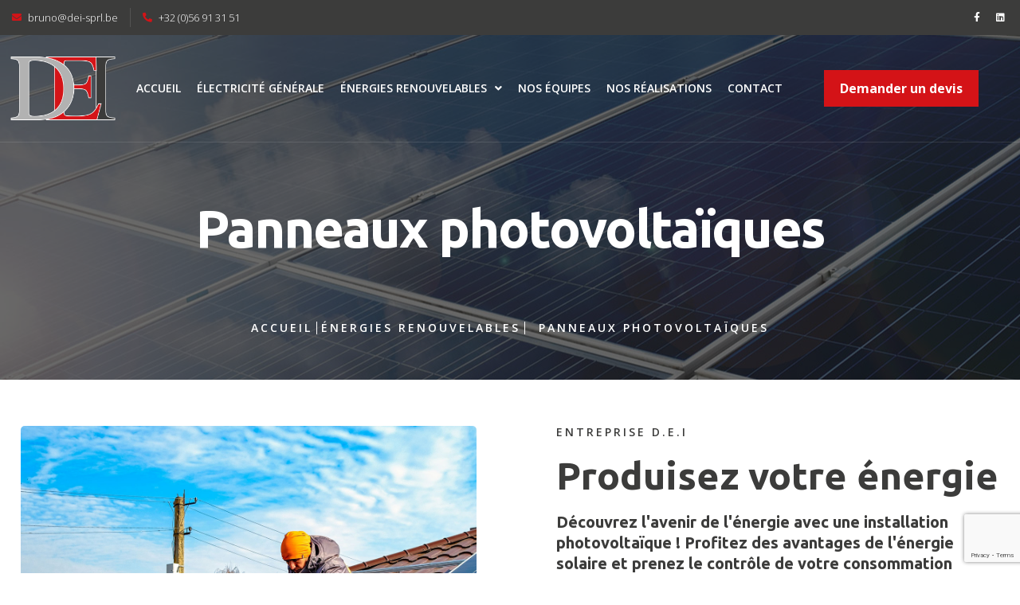

--- FILE ---
content_type: text/html; charset=UTF-8
request_url: https://dei-sprl.be/panneaux-photovoltaiques/
body_size: 21383
content:
<!doctype html>
<html lang="fr-FR">
<head>
	<meta charset="UTF-8">
	<meta name="viewport" content="width=device-width, initial-scale=1">
	<link rel="profile" href="https://gmpg.org/xfn/11">
	<script>
var theplus_ajax_url = "https://dei-sprl.be/wp-admin/admin-ajax.php";
		var theplus_ajax_post_url = "https://dei-sprl.be/wp-admin/admin-post.php";
		var theplus_nonce = "0589c9802f";
</script>
<meta name='robots' content='index, follow, max-image-preview:large, max-snippet:-1, max-video-preview:-1' />

	<!-- This site is optimized with the Yoast SEO plugin v21.6 - https://yoast.com/wordpress/plugins/seo/ -->
	<title>Panneaux photovoltaïques - DEI</title>
	<meta name="description" content="Avec une installation photovoltaïque, vous pouvez générer votre propre électricité propre, réduire votre dépendance aux fournisseurs d’énergie traditionnels et réaliser des économies importantes sur vos factures d’électricité." />
	<link rel="canonical" href="https://dei-sprl.be/panneaux-photovoltaiques/" />
	<meta property="og:locale" content="fr_FR" />
	<meta property="og:type" content="article" />
	<meta property="og:title" content="Panneaux photovoltaïques - DEI" />
	<meta property="og:description" content="Avec une installation photovoltaïque, vous pouvez générer votre propre électricité propre, réduire votre dépendance aux fournisseurs d’énergie traditionnels et réaliser des économies importantes sur vos factures d’électricité." />
	<meta property="og:url" content="https://dei-sprl.be/panneaux-photovoltaiques/" />
	<meta property="og:site_name" content="DEI" />
	<meta property="article:publisher" content="https://www.facebook.com/profile.php?id=100063522493465" />
	<meta property="article:modified_time" content="2023-06-12T10:07:33+00:00" />
	<meta property="og:image" content="https://dei-sprl.be/wp-content/uploads/2023/03/panneauxvsolaire.jpg" />
	<meta name="twitter:card" content="summary_large_image" />
	<meta name="twitter:label1" content="Durée de lecture estimée" />
	<meta name="twitter:data1" content="3 minutes" />
	<script type="application/ld+json" class="yoast-schema-graph">{"@context":"https://schema.org","@graph":[{"@type":"WebPage","@id":"https://dei-sprl.be/panneaux-photovoltaiques/","url":"https://dei-sprl.be/panneaux-photovoltaiques/","name":"Panneaux photovoltaïques - DEI","isPartOf":{"@id":"https://dei-sprl.be/#website"},"primaryImageOfPage":{"@id":"https://dei-sprl.be/panneaux-photovoltaiques/#primaryimage"},"image":{"@id":"https://dei-sprl.be/panneaux-photovoltaiques/#primaryimage"},"thumbnailUrl":"https://dei-sprl.be/wp-content/uploads/2023/03/panneauxvsolaire.jpg","datePublished":"2023-03-08T16:10:16+00:00","dateModified":"2023-06-12T10:07:33+00:00","description":"Avec une installation photovoltaïque, vous pouvez générer votre propre électricité propre, réduire votre dépendance aux fournisseurs d’énergie traditionnels et réaliser des économies importantes sur vos factures d’électricité.","breadcrumb":{"@id":"https://dei-sprl.be/panneaux-photovoltaiques/#breadcrumb"},"inLanguage":"fr-FR","potentialAction":[{"@type":"ReadAction","target":["https://dei-sprl.be/panneaux-photovoltaiques/"]}]},{"@type":"ImageObject","inLanguage":"fr-FR","@id":"https://dei-sprl.be/panneaux-photovoltaiques/#primaryimage","url":"https://dei-sprl.be/wp-content/uploads/2023/03/panneauxvsolaire.jpg","contentUrl":"https://dei-sprl.be/wp-content/uploads/2023/03/panneauxvsolaire.jpg","width":1280,"height":1500},{"@type":"BreadcrumbList","@id":"https://dei-sprl.be/panneaux-photovoltaiques/#breadcrumb","itemListElement":[{"@type":"ListItem","position":1,"name":"Accueil","item":"https://dei-sprl.be/"},{"@type":"ListItem","position":2,"name":"Panneaux photovoltaïques"}]},{"@type":"WebSite","@id":"https://dei-sprl.be/#website","url":"https://dei-sprl.be/","name":"DEI","description":"DEI - SPRL","publisher":{"@id":"https://dei-sprl.be/#organization"},"alternateName":"DEI - SPRL","potentialAction":[{"@type":"SearchAction","target":{"@type":"EntryPoint","urlTemplate":"https://dei-sprl.be/?s={search_term_string}"},"query-input":"required name=search_term_string"}],"inLanguage":"fr-FR"},{"@type":"Organization","@id":"https://dei-sprl.be/#organization","name":"DEI","alternateName":"DEI - SPRL","url":"https://dei-sprl.be/","logo":{"@type":"ImageObject","inLanguage":"fr-FR","@id":"https://dei-sprl.be/#/schema/logo/image/","url":"https://dei-sprl.be/wp-content/uploads/2023/02/logo_dei-5.png","contentUrl":"https://dei-sprl.be/wp-content/uploads/2023/02/logo_dei-5.png","width":500,"height":302,"caption":"DEI"},"image":{"@id":"https://dei-sprl.be/#/schema/logo/image/"},"sameAs":["https://www.facebook.com/profile.php?id=100063522493465"]}]}</script>
	<!-- / Yoast SEO plugin. -->


<link rel="alternate" type="application/rss+xml" title="DEI &raquo; Flux" href="https://dei-sprl.be/feed/" />
<link rel="alternate" type="application/rss+xml" title="DEI &raquo; Flux des commentaires" href="https://dei-sprl.be/comments/feed/" />
<link rel="alternate" title="oEmbed (JSON)" type="application/json+oembed" href="https://dei-sprl.be/wp-json/oembed/1.0/embed?url=https%3A%2F%2Fdei-sprl.be%2Fpanneaux-photovoltaiques%2F" />
<link rel="alternate" title="oEmbed (XML)" type="text/xml+oembed" href="https://dei-sprl.be/wp-json/oembed/1.0/embed?url=https%3A%2F%2Fdei-sprl.be%2Fpanneaux-photovoltaiques%2F&#038;format=xml" />
<style id='wp-img-auto-sizes-contain-inline-css'>
img:is([sizes=auto i],[sizes^="auto," i]){contain-intrinsic-size:3000px 1500px}
/*# sourceURL=wp-img-auto-sizes-contain-inline-css */
</style>
<style id='wp-emoji-styles-inline-css'>

	img.wp-smiley, img.emoji {
		display: inline !important;
		border: none !important;
		box-shadow: none !important;
		height: 1em !important;
		width: 1em !important;
		margin: 0 0.07em !important;
		vertical-align: -0.1em !important;
		background: none !important;
		padding: 0 !important;
	}
/*# sourceURL=wp-emoji-styles-inline-css */
</style>
<style id='classic-theme-styles-inline-css'>
/*! This file is auto-generated */
.wp-block-button__link{color:#fff;background-color:#32373c;border-radius:9999px;box-shadow:none;text-decoration:none;padding:calc(.667em + 2px) calc(1.333em + 2px);font-size:1.125em}.wp-block-file__button{background:#32373c;color:#fff;text-decoration:none}
/*# sourceURL=/wp-includes/css/classic-themes.min.css */
</style>
<link rel='stylesheet' id='contact-form-7-css' href='https://dei-sprl.be/wp-content/plugins/contact-form-7/includes/css/styles.css?ver=5.8.4' media='all' />
<link rel='stylesheet' id='theplus-front-css-css' href='//dei-sprl.be/wp-content/uploads/theplus-addons/theplus-post-679.min.css?ver=1701951096' media='all' />
<link rel='stylesheet' id='wpb-pcf-sweetalert2-css' href='https://dei-sprl.be/wp-content/plugins/wpb-popup-for-contact-form-7/assets/css/sweetalert2.min.css?ver=11.4.8' media='all' />
<link rel='stylesheet' id='wpb-pcf-styles-css' href='https://dei-sprl.be/wp-content/plugins/wpb-popup-for-contact-form-7/assets/css/frontend.css?ver=1.0' media='all' />
<style id='wpb-pcf-styles-inline-css'>

		.wpb-pcf-btn-default,
		.wpb-pcf-form-style-true input[type=submit],
		.wpb-pcf-form-style-true input[type=button],
		.wpb-pcf-form-style-true input[type=submit],
		.wpb-pcf-form-style-true input[type=button]{
			color: #ffffff!important;
			background: #d41317!important;
		}
		.wpb-pcf-btn-default:hover, .wpb-pcf-btn-default:focus,
		.wpb-pcf-form-style-true input[type=submit]:hover, .wpb-pcf-form-style-true input[type=submit]:focus,
		.wpb-pcf-form-style-true input[type=button]:hover, .wpb-pcf-form-style-true input[type=button]:focus,
		.wpb-pcf-form-style-true input[type=submit]:hover,
		.wpb-pcf-form-style-true input[type=button]:hover,
		.wpb-pcf-form-style-true input[type=submit]:focus,
		.wpb-pcf-form-style-true input[type=button]:focus {
			color: #ffffff!important;
			background: #d41317!important;
		}
/*# sourceURL=wpb-pcf-styles-inline-css */
</style>
<link rel='stylesheet' id='hello-elementor-css' href='https://dei-sprl.be/wp-content/themes/hello-elementor/style.min.css?ver=2.9.0' media='all' />
<link rel='stylesheet' id='hello-elementor-theme-style-css' href='https://dei-sprl.be/wp-content/themes/hello-elementor/theme.min.css?ver=2.9.0' media='all' />
<link rel='stylesheet' id='elementor-frontend-css' href='https://dei-sprl.be/wp-content/plugins/elementor/assets/css/frontend-lite.min.css?ver=3.18.1' media='all' />
<link rel='stylesheet' id='elementor-post-7-css' href='https://dei-sprl.be/wp-content/uploads/elementor/css/post-7.css?ver=1701950746' media='all' />
<link rel='stylesheet' id='elementor-icons-css' href='https://dei-sprl.be/wp-content/plugins/elementor/assets/lib/eicons/css/elementor-icons.min.css?ver=5.25.0' media='all' />
<link rel='stylesheet' id='swiper-css' href='https://dei-sprl.be/wp-content/plugins/elementor/assets/lib/swiper/v8/css/swiper.min.css?ver=8.4.5' media='all' />
<link rel='stylesheet' id='elementor-pro-css' href='https://dei-sprl.be/wp-content/plugins/elementor-pro/assets/css/frontend-lite.min.css?ver=3.18.1' media='all' />
<link rel='stylesheet' id='elementor-post-679-css' href='https://dei-sprl.be/wp-content/uploads/elementor/css/post-679.css?ver=1701951096' media='all' />
<link rel='stylesheet' id='elementor-post-35-css' href='https://dei-sprl.be/wp-content/uploads/elementor/css/post-35.css?ver=1701950746' media='all' />
<link rel='stylesheet' id='elementor-post-33-css' href='https://dei-sprl.be/wp-content/uploads/elementor/css/post-33.css?ver=1759755783' media='all' />
<link rel='stylesheet' id='elementor-icons-ekiticons-css' href='https://dei-sprl.be/wp-content/plugins/elementskit-lite/modules/elementskit-icon-pack/assets/css/ekiticons.css?ver=3.0.3' media='all' />
<link rel='stylesheet' id='skb-cife-elegant_icon-css' href='https://dei-sprl.be/wp-content/plugins/skyboot-custom-icons-for-elementor/assets/css/elegant.css?ver=1.0.7' media='all' />
<link rel='stylesheet' id='skb-cife-linearicons_icon-css' href='https://dei-sprl.be/wp-content/plugins/skyboot-custom-icons-for-elementor/assets/css/linearicons.css?ver=1.0.7' media='all' />
<link rel='stylesheet' id='skb-cife-themify_icon-css' href='https://dei-sprl.be/wp-content/plugins/skyboot-custom-icons-for-elementor/assets/css/themify.css?ver=1.0.7' media='all' />
<link rel='stylesheet' id='cf7cf-style-css' href='https://dei-sprl.be/wp-content/plugins/cf7-conditional-fields/style.css?ver=2.4.3' media='all' />
<link rel='stylesheet' id='ekit-widget-styles-css' href='https://dei-sprl.be/wp-content/plugins/elementskit-lite/widgets/init/assets/css/widget-styles.css?ver=3.0.3' media='all' />
<link rel='stylesheet' id='ekit-responsive-css' href='https://dei-sprl.be/wp-content/plugins/elementskit-lite/widgets/init/assets/css/responsive.css?ver=3.0.3' media='all' />
<link rel='stylesheet' id='google-fonts-1-css' href='https://fonts.googleapis.com/css?family=Ubuntu%3A100%2C100italic%2C200%2C200italic%2C300%2C300italic%2C400%2C400italic%2C500%2C500italic%2C600%2C600italic%2C700%2C700italic%2C800%2C800italic%2C900%2C900italic%7COpen+Sans%3A100%2C100italic%2C200%2C200italic%2C300%2C300italic%2C400%2C400italic%2C500%2C500italic%2C600%2C600italic%2C700%2C700italic%2C800%2C800italic%2C900%2C900italic&#038;display=swap&#038;ver=6.9' media='all' />
<link rel='stylesheet' id='elementor-icons-shared-0-css' href='https://dei-sprl.be/wp-content/plugins/elementor/assets/lib/font-awesome/css/fontawesome.min.css?ver=5.15.3' media='all' />
<link rel='stylesheet' id='elementor-icons-fa-solid-css' href='https://dei-sprl.be/wp-content/plugins/elementor/assets/lib/font-awesome/css/solid.min.css?ver=5.15.3' media='all' />
<link rel='stylesheet' id='elementor-icons-fa-brands-css' href='https://dei-sprl.be/wp-content/plugins/elementor/assets/lib/font-awesome/css/brands.min.css?ver=5.15.3' media='all' />
<link rel="preconnect" href="https://fonts.gstatic.com/" crossorigin><script src="https://dei-sprl.be/wp-includes/js/jquery/jquery.min.js?ver=3.7.1" id="jquery-core-js"></script>
<script src="https://dei-sprl.be/wp-includes/js/jquery/jquery-migrate.min.js?ver=3.4.1" id="jquery-migrate-js"></script>
<link rel="https://api.w.org/" href="https://dei-sprl.be/wp-json/" /><link rel="alternate" title="JSON" type="application/json" href="https://dei-sprl.be/wp-json/wp/v2/pages/679" /><link rel="EditURI" type="application/rsd+xml" title="RSD" href="https://dei-sprl.be/xmlrpc.php?rsd" />
<meta name="generator" content="WordPress 6.9" />
<link rel='shortlink' href='https://dei-sprl.be/?p=679' />
<link rel="apple-touch-icon" sizes="180x180" href="/wp-content/uploads/fbrfg/apple-touch-icon.png">
<link rel="icon" type="image/png" sizes="32x32" href="/wp-content/uploads/fbrfg/favicon-32x32.png">
<link rel="icon" type="image/png" sizes="16x16" href="/wp-content/uploads/fbrfg/favicon-16x16.png">
<link rel="manifest" href="/wp-content/uploads/fbrfg/site.webmanifest">
<link rel="mask-icon" href="/wp-content/uploads/fbrfg/safari-pinned-tab.svg" color="#5bbad5">
<link rel="shortcut icon" href="/wp-content/uploads/fbrfg/favicon.ico">
<meta name="msapplication-TileColor" content="#da532c">
<meta name="msapplication-config" content="/wp-content/uploads/fbrfg/browserconfig.xml">
<meta name="theme-color" content="#ffffff"><meta name="generator" content="Elementor 3.18.1; features: e_dom_optimization, e_optimized_assets_loading, e_optimized_css_loading, additional_custom_breakpoints, block_editor_assets_optimize, e_image_loading_optimization; settings: css_print_method-external, google_font-enabled, font_display-swap">
<style id='global-styles-inline-css'>
:root{--wp--preset--aspect-ratio--square: 1;--wp--preset--aspect-ratio--4-3: 4/3;--wp--preset--aspect-ratio--3-4: 3/4;--wp--preset--aspect-ratio--3-2: 3/2;--wp--preset--aspect-ratio--2-3: 2/3;--wp--preset--aspect-ratio--16-9: 16/9;--wp--preset--aspect-ratio--9-16: 9/16;--wp--preset--color--black: #000000;--wp--preset--color--cyan-bluish-gray: #abb8c3;--wp--preset--color--white: #ffffff;--wp--preset--color--pale-pink: #f78da7;--wp--preset--color--vivid-red: #cf2e2e;--wp--preset--color--luminous-vivid-orange: #ff6900;--wp--preset--color--luminous-vivid-amber: #fcb900;--wp--preset--color--light-green-cyan: #7bdcb5;--wp--preset--color--vivid-green-cyan: #00d084;--wp--preset--color--pale-cyan-blue: #8ed1fc;--wp--preset--color--vivid-cyan-blue: #0693e3;--wp--preset--color--vivid-purple: #9b51e0;--wp--preset--gradient--vivid-cyan-blue-to-vivid-purple: linear-gradient(135deg,rgb(6,147,227) 0%,rgb(155,81,224) 100%);--wp--preset--gradient--light-green-cyan-to-vivid-green-cyan: linear-gradient(135deg,rgb(122,220,180) 0%,rgb(0,208,130) 100%);--wp--preset--gradient--luminous-vivid-amber-to-luminous-vivid-orange: linear-gradient(135deg,rgb(252,185,0) 0%,rgb(255,105,0) 100%);--wp--preset--gradient--luminous-vivid-orange-to-vivid-red: linear-gradient(135deg,rgb(255,105,0) 0%,rgb(207,46,46) 100%);--wp--preset--gradient--very-light-gray-to-cyan-bluish-gray: linear-gradient(135deg,rgb(238,238,238) 0%,rgb(169,184,195) 100%);--wp--preset--gradient--cool-to-warm-spectrum: linear-gradient(135deg,rgb(74,234,220) 0%,rgb(151,120,209) 20%,rgb(207,42,186) 40%,rgb(238,44,130) 60%,rgb(251,105,98) 80%,rgb(254,248,76) 100%);--wp--preset--gradient--blush-light-purple: linear-gradient(135deg,rgb(255,206,236) 0%,rgb(152,150,240) 100%);--wp--preset--gradient--blush-bordeaux: linear-gradient(135deg,rgb(254,205,165) 0%,rgb(254,45,45) 50%,rgb(107,0,62) 100%);--wp--preset--gradient--luminous-dusk: linear-gradient(135deg,rgb(255,203,112) 0%,rgb(199,81,192) 50%,rgb(65,88,208) 100%);--wp--preset--gradient--pale-ocean: linear-gradient(135deg,rgb(255,245,203) 0%,rgb(182,227,212) 50%,rgb(51,167,181) 100%);--wp--preset--gradient--electric-grass: linear-gradient(135deg,rgb(202,248,128) 0%,rgb(113,206,126) 100%);--wp--preset--gradient--midnight: linear-gradient(135deg,rgb(2,3,129) 0%,rgb(40,116,252) 100%);--wp--preset--font-size--small: 13px;--wp--preset--font-size--medium: 20px;--wp--preset--font-size--large: 36px;--wp--preset--font-size--x-large: 42px;--wp--preset--spacing--20: 0.44rem;--wp--preset--spacing--30: 0.67rem;--wp--preset--spacing--40: 1rem;--wp--preset--spacing--50: 1.5rem;--wp--preset--spacing--60: 2.25rem;--wp--preset--spacing--70: 3.38rem;--wp--preset--spacing--80: 5.06rem;--wp--preset--shadow--natural: 6px 6px 9px rgba(0, 0, 0, 0.2);--wp--preset--shadow--deep: 12px 12px 50px rgba(0, 0, 0, 0.4);--wp--preset--shadow--sharp: 6px 6px 0px rgba(0, 0, 0, 0.2);--wp--preset--shadow--outlined: 6px 6px 0px -3px rgb(255, 255, 255), 6px 6px rgb(0, 0, 0);--wp--preset--shadow--crisp: 6px 6px 0px rgb(0, 0, 0);}:where(.is-layout-flex){gap: 0.5em;}:where(.is-layout-grid){gap: 0.5em;}body .is-layout-flex{display: flex;}.is-layout-flex{flex-wrap: wrap;align-items: center;}.is-layout-flex > :is(*, div){margin: 0;}body .is-layout-grid{display: grid;}.is-layout-grid > :is(*, div){margin: 0;}:where(.wp-block-columns.is-layout-flex){gap: 2em;}:where(.wp-block-columns.is-layout-grid){gap: 2em;}:where(.wp-block-post-template.is-layout-flex){gap: 1.25em;}:where(.wp-block-post-template.is-layout-grid){gap: 1.25em;}.has-black-color{color: var(--wp--preset--color--black) !important;}.has-cyan-bluish-gray-color{color: var(--wp--preset--color--cyan-bluish-gray) !important;}.has-white-color{color: var(--wp--preset--color--white) !important;}.has-pale-pink-color{color: var(--wp--preset--color--pale-pink) !important;}.has-vivid-red-color{color: var(--wp--preset--color--vivid-red) !important;}.has-luminous-vivid-orange-color{color: var(--wp--preset--color--luminous-vivid-orange) !important;}.has-luminous-vivid-amber-color{color: var(--wp--preset--color--luminous-vivid-amber) !important;}.has-light-green-cyan-color{color: var(--wp--preset--color--light-green-cyan) !important;}.has-vivid-green-cyan-color{color: var(--wp--preset--color--vivid-green-cyan) !important;}.has-pale-cyan-blue-color{color: var(--wp--preset--color--pale-cyan-blue) !important;}.has-vivid-cyan-blue-color{color: var(--wp--preset--color--vivid-cyan-blue) !important;}.has-vivid-purple-color{color: var(--wp--preset--color--vivid-purple) !important;}.has-black-background-color{background-color: var(--wp--preset--color--black) !important;}.has-cyan-bluish-gray-background-color{background-color: var(--wp--preset--color--cyan-bluish-gray) !important;}.has-white-background-color{background-color: var(--wp--preset--color--white) !important;}.has-pale-pink-background-color{background-color: var(--wp--preset--color--pale-pink) !important;}.has-vivid-red-background-color{background-color: var(--wp--preset--color--vivid-red) !important;}.has-luminous-vivid-orange-background-color{background-color: var(--wp--preset--color--luminous-vivid-orange) !important;}.has-luminous-vivid-amber-background-color{background-color: var(--wp--preset--color--luminous-vivid-amber) !important;}.has-light-green-cyan-background-color{background-color: var(--wp--preset--color--light-green-cyan) !important;}.has-vivid-green-cyan-background-color{background-color: var(--wp--preset--color--vivid-green-cyan) !important;}.has-pale-cyan-blue-background-color{background-color: var(--wp--preset--color--pale-cyan-blue) !important;}.has-vivid-cyan-blue-background-color{background-color: var(--wp--preset--color--vivid-cyan-blue) !important;}.has-vivid-purple-background-color{background-color: var(--wp--preset--color--vivid-purple) !important;}.has-black-border-color{border-color: var(--wp--preset--color--black) !important;}.has-cyan-bluish-gray-border-color{border-color: var(--wp--preset--color--cyan-bluish-gray) !important;}.has-white-border-color{border-color: var(--wp--preset--color--white) !important;}.has-pale-pink-border-color{border-color: var(--wp--preset--color--pale-pink) !important;}.has-vivid-red-border-color{border-color: var(--wp--preset--color--vivid-red) !important;}.has-luminous-vivid-orange-border-color{border-color: var(--wp--preset--color--luminous-vivid-orange) !important;}.has-luminous-vivid-amber-border-color{border-color: var(--wp--preset--color--luminous-vivid-amber) !important;}.has-light-green-cyan-border-color{border-color: var(--wp--preset--color--light-green-cyan) !important;}.has-vivid-green-cyan-border-color{border-color: var(--wp--preset--color--vivid-green-cyan) !important;}.has-pale-cyan-blue-border-color{border-color: var(--wp--preset--color--pale-cyan-blue) !important;}.has-vivid-cyan-blue-border-color{border-color: var(--wp--preset--color--vivid-cyan-blue) !important;}.has-vivid-purple-border-color{border-color: var(--wp--preset--color--vivid-purple) !important;}.has-vivid-cyan-blue-to-vivid-purple-gradient-background{background: var(--wp--preset--gradient--vivid-cyan-blue-to-vivid-purple) !important;}.has-light-green-cyan-to-vivid-green-cyan-gradient-background{background: var(--wp--preset--gradient--light-green-cyan-to-vivid-green-cyan) !important;}.has-luminous-vivid-amber-to-luminous-vivid-orange-gradient-background{background: var(--wp--preset--gradient--luminous-vivid-amber-to-luminous-vivid-orange) !important;}.has-luminous-vivid-orange-to-vivid-red-gradient-background{background: var(--wp--preset--gradient--luminous-vivid-orange-to-vivid-red) !important;}.has-very-light-gray-to-cyan-bluish-gray-gradient-background{background: var(--wp--preset--gradient--very-light-gray-to-cyan-bluish-gray) !important;}.has-cool-to-warm-spectrum-gradient-background{background: var(--wp--preset--gradient--cool-to-warm-spectrum) !important;}.has-blush-light-purple-gradient-background{background: var(--wp--preset--gradient--blush-light-purple) !important;}.has-blush-bordeaux-gradient-background{background: var(--wp--preset--gradient--blush-bordeaux) !important;}.has-luminous-dusk-gradient-background{background: var(--wp--preset--gradient--luminous-dusk) !important;}.has-pale-ocean-gradient-background{background: var(--wp--preset--gradient--pale-ocean) !important;}.has-electric-grass-gradient-background{background: var(--wp--preset--gradient--electric-grass) !important;}.has-midnight-gradient-background{background: var(--wp--preset--gradient--midnight) !important;}.has-small-font-size{font-size: var(--wp--preset--font-size--small) !important;}.has-medium-font-size{font-size: var(--wp--preset--font-size--medium) !important;}.has-large-font-size{font-size: var(--wp--preset--font-size--large) !important;}.has-x-large-font-size{font-size: var(--wp--preset--font-size--x-large) !important;}
/*# sourceURL=global-styles-inline-css */
</style>
<link rel='stylesheet' id='elementor-post-1215-css' href='https://dei-sprl.be/wp-content/uploads/elementor/css/post-1215.css?ver=1701950747' media='all' />
<link rel='stylesheet' id='e-animations-css' href='https://dei-sprl.be/wp-content/plugins/elementor/assets/lib/animations/animations.min.css?ver=3.18.1' media='all' />
</head>
<body class="wp-singular page-template page-template-elementor_header_footer page page-id-679 wp-theme-hello-elementor elementor-default elementor-template-full-width elementor-kit-7 elementor-page elementor-page-679">


<a class="skip-link screen-reader-text" href="#content">Aller au contenu</a>

		<div data-elementor-type="header" data-elementor-id="35" class="elementor elementor-35 elementor-location-header" data-elementor-post-type="elementor_library">
								<section class="elementor-section elementor-top-section elementor-element elementor-element-41217523 elementor-section-content-middle elementor-section-boxed elementor-section-height-default elementor-section-height-default" data-id="41217523" data-element_type="section" data-settings="{&quot;background_background&quot;:&quot;classic&quot;}">
						<div class="elementor-container elementor-column-gap-default">
					<div class="elementor-column elementor-col-50 elementor-top-column elementor-element elementor-element-57466117" data-id="57466117" data-element_type="column">
			<div class="elementor-widget-wrap elementor-element-populated">
								<div class="elementor-element elementor-element-655364da elementor-icon-list--layout-inline elementor-mobile-align-center elementor-list-item-link-full_width elementor-widget elementor-widget-icon-list" data-id="655364da" data-element_type="widget" data-widget_type="icon-list.default">
				<div class="elementor-widget-container">
			<link rel="stylesheet" href="https://dei-sprl.be/wp-content/plugins/elementor/assets/css/widget-icon-list.min.css">		<ul class="elementor-icon-list-items elementor-inline-items">
							<li class="elementor-icon-list-item elementor-inline-item">
											<a href="#">

												<span class="elementor-icon-list-icon">
							<i aria-hidden="true" class="fas fa-envelope"></i>						</span>
										<span class="elementor-icon-list-text">bruno@dei-sprl.be</span>
											</a>
									</li>
								<li class="elementor-icon-list-item elementor-inline-item">
											<a href="#">

												<span class="elementor-icon-list-icon">
							<i aria-hidden="true" class="fas fa-phone-alt"></i>						</span>
										<span class="elementor-icon-list-text">+32 (0)56 91 31 51 </span>
											</a>
									</li>
						</ul>
				</div>
				</div>
					</div>
		</div>
				<div class="elementor-column elementor-col-50 elementor-top-column elementor-element elementor-element-6849118c elementor-hidden-mobile" data-id="6849118c" data-element_type="column">
			<div class="elementor-widget-wrap elementor-element-populated">
								<div class="elementor-element elementor-element-613a7b4 elementor-shape-circle e-grid-align-right elementor-grid-0 elementor-widget elementor-widget-social-icons" data-id="613a7b4" data-element_type="widget" data-widget_type="social-icons.default">
				<div class="elementor-widget-container">
			<style>/*! elementor - v3.18.0 - 06-12-2023 */
.elementor-widget-social-icons.elementor-grid-0 .elementor-widget-container,.elementor-widget-social-icons.elementor-grid-mobile-0 .elementor-widget-container,.elementor-widget-social-icons.elementor-grid-tablet-0 .elementor-widget-container{line-height:1;font-size:0}.elementor-widget-social-icons:not(.elementor-grid-0):not(.elementor-grid-tablet-0):not(.elementor-grid-mobile-0) .elementor-grid{display:inline-grid}.elementor-widget-social-icons .elementor-grid{grid-column-gap:var(--grid-column-gap,5px);grid-row-gap:var(--grid-row-gap,5px);grid-template-columns:var(--grid-template-columns);justify-content:var(--justify-content,center);justify-items:var(--justify-content,center)}.elementor-icon.elementor-social-icon{font-size:var(--icon-size,25px);line-height:var(--icon-size,25px);width:calc(var(--icon-size, 25px) + 2 * var(--icon-padding, .5em));height:calc(var(--icon-size, 25px) + 2 * var(--icon-padding, .5em))}.elementor-social-icon{--e-social-icon-icon-color:#fff;display:inline-flex;background-color:#69727d;align-items:center;justify-content:center;text-align:center;cursor:pointer}.elementor-social-icon i{color:var(--e-social-icon-icon-color)}.elementor-social-icon svg{fill:var(--e-social-icon-icon-color)}.elementor-social-icon:last-child{margin:0}.elementor-social-icon:hover{opacity:.9;color:#fff}.elementor-social-icon-android{background-color:#a4c639}.elementor-social-icon-apple{background-color:#999}.elementor-social-icon-behance{background-color:#1769ff}.elementor-social-icon-bitbucket{background-color:#205081}.elementor-social-icon-codepen{background-color:#000}.elementor-social-icon-delicious{background-color:#39f}.elementor-social-icon-deviantart{background-color:#05cc47}.elementor-social-icon-digg{background-color:#005be2}.elementor-social-icon-dribbble{background-color:#ea4c89}.elementor-social-icon-elementor{background-color:#d30c5c}.elementor-social-icon-envelope{background-color:#ea4335}.elementor-social-icon-facebook,.elementor-social-icon-facebook-f{background-color:#3b5998}.elementor-social-icon-flickr{background-color:#0063dc}.elementor-social-icon-foursquare{background-color:#2d5be3}.elementor-social-icon-free-code-camp,.elementor-social-icon-freecodecamp{background-color:#006400}.elementor-social-icon-github{background-color:#333}.elementor-social-icon-gitlab{background-color:#e24329}.elementor-social-icon-globe{background-color:#69727d}.elementor-social-icon-google-plus,.elementor-social-icon-google-plus-g{background-color:#dd4b39}.elementor-social-icon-houzz{background-color:#7ac142}.elementor-social-icon-instagram{background-color:#262626}.elementor-social-icon-jsfiddle{background-color:#487aa2}.elementor-social-icon-link{background-color:#818a91}.elementor-social-icon-linkedin,.elementor-social-icon-linkedin-in{background-color:#0077b5}.elementor-social-icon-medium{background-color:#00ab6b}.elementor-social-icon-meetup{background-color:#ec1c40}.elementor-social-icon-mixcloud{background-color:#273a4b}.elementor-social-icon-odnoklassniki{background-color:#f4731c}.elementor-social-icon-pinterest{background-color:#bd081c}.elementor-social-icon-product-hunt{background-color:#da552f}.elementor-social-icon-reddit{background-color:#ff4500}.elementor-social-icon-rss{background-color:#f26522}.elementor-social-icon-shopping-cart{background-color:#4caf50}.elementor-social-icon-skype{background-color:#00aff0}.elementor-social-icon-slideshare{background-color:#0077b5}.elementor-social-icon-snapchat{background-color:#fffc00}.elementor-social-icon-soundcloud{background-color:#f80}.elementor-social-icon-spotify{background-color:#2ebd59}.elementor-social-icon-stack-overflow{background-color:#fe7a15}.elementor-social-icon-steam{background-color:#00adee}.elementor-social-icon-stumbleupon{background-color:#eb4924}.elementor-social-icon-telegram{background-color:#2ca5e0}.elementor-social-icon-thumb-tack{background-color:#1aa1d8}.elementor-social-icon-tripadvisor{background-color:#589442}.elementor-social-icon-tumblr{background-color:#35465c}.elementor-social-icon-twitch{background-color:#6441a5}.elementor-social-icon-twitter{background-color:#1da1f2}.elementor-social-icon-viber{background-color:#665cac}.elementor-social-icon-vimeo{background-color:#1ab7ea}.elementor-social-icon-vk{background-color:#45668e}.elementor-social-icon-weibo{background-color:#dd2430}.elementor-social-icon-weixin{background-color:#31a918}.elementor-social-icon-whatsapp{background-color:#25d366}.elementor-social-icon-wordpress{background-color:#21759b}.elementor-social-icon-xing{background-color:#026466}.elementor-social-icon-yelp{background-color:#af0606}.elementor-social-icon-youtube{background-color:#cd201f}.elementor-social-icon-500px{background-color:#0099e5}.elementor-shape-rounded .elementor-icon.elementor-social-icon{border-radius:10%}.elementor-shape-circle .elementor-icon.elementor-social-icon{border-radius:50%}</style>		<div class="elementor-social-icons-wrapper elementor-grid">
							<span class="elementor-grid-item">
					<a class="elementor-icon elementor-social-icon elementor-social-icon-facebook-f elementor-animation-grow elementor-repeater-item-8fbc91b" href="https://www.facebook.com/profile.php?id=100063522493465" target="_blank">
						<span class="elementor-screen-only">Facebook-f</span>
						<i class="fab fa-facebook-f"></i>					</a>
				</span>
							<span class="elementor-grid-item">
					<a class="elementor-icon elementor-social-icon elementor-social-icon-linkedin elementor-animation-grow elementor-repeater-item-f2e07a2" href="https://www.linkedin.com/in/bruno-delva-ab632563/" target="_blank">
						<span class="elementor-screen-only">Linkedin</span>
						<i class="fab fa-linkedin"></i>					</a>
				</span>
					</div>
				</div>
				</div>
					</div>
		</div>
							</div>
		</section>
				<section class="elementor-section elementor-top-section elementor-element elementor-element-36784211 elementor-section-content-middle elementor-section-boxed elementor-section-height-default elementor-section-height-default" data-id="36784211" data-element_type="section">
						<div class="elementor-container elementor-column-gap-default">
					<div class="elementor-column elementor-col-25 elementor-top-column elementor-element elementor-element-6bb60518" data-id="6bb60518" data-element_type="column">
			<div class="elementor-widget-wrap elementor-element-populated">
								<div class="elementor-element elementor-element-68888e2 elementor-widget__width-auto elementor-widget elementor-widget-image" data-id="68888e2" data-element_type="widget" data-widget_type="image.default">
				<div class="elementor-widget-container">
			<style>/*! elementor - v3.18.0 - 06-12-2023 */
.elementor-widget-image{text-align:center}.elementor-widget-image a{display:inline-block}.elementor-widget-image a img[src$=".svg"]{width:48px}.elementor-widget-image img{vertical-align:middle;display:inline-block}</style>													<a href="https://dei-sprl.be">
							<img fetchpriority="high" width="500" height="302" src="https://dei-sprl.be/wp-content/uploads/2023/02/logo_dei-4.png" class="attachment-full size-full wp-image-1507" alt="" srcset="https://dei-sprl.be/wp-content/uploads/2023/02/logo_dei-4.png 500w, https://dei-sprl.be/wp-content/uploads/2023/02/logo_dei-4-300x181.png 300w" sizes="(max-width: 500px) 100vw, 500px" />								</a>
															</div>
				</div>
					</div>
		</div>
				<div class="elementor-column elementor-col-25 elementor-top-column elementor-element elementor-element-1b8a41ea" data-id="1b8a41ea" data-element_type="column">
			<div class="elementor-widget-wrap elementor-element-populated">
								<div class="elementor-element elementor-element-7102a48a elementor-nav-menu__align-right elementor-nav-menu--stretch elementor-nav-menu--dropdown-tablet elementor-nav-menu__text-align-aside elementor-nav-menu--toggle elementor-nav-menu--burger elementor-widget elementor-widget-nav-menu" data-id="7102a48a" data-element_type="widget" data-settings="{&quot;submenu_icon&quot;:{&quot;value&quot;:&quot;&lt;i class=\&quot;fas fa-angle-down\&quot;&gt;&lt;\/i&gt;&quot;,&quot;library&quot;:&quot;fa-solid&quot;},&quot;full_width&quot;:&quot;stretch&quot;,&quot;layout&quot;:&quot;horizontal&quot;,&quot;toggle&quot;:&quot;burger&quot;}" data-widget_type="nav-menu.default">
				<div class="elementor-widget-container">
			<link rel="stylesheet" href="https://dei-sprl.be/wp-content/plugins/elementor-pro/assets/css/widget-nav-menu.min.css">			<nav class="elementor-nav-menu--main elementor-nav-menu__container elementor-nav-menu--layout-horizontal e--pointer-none">
				<ul id="menu-1-7102a48a" class="elementor-nav-menu"><li class="menu-item menu-item-type-post_type menu-item-object-page menu-item-home menu-item-58"><a href="https://dei-sprl.be/" class="elementor-item">Accueil</a></li>
<li class="menu-item menu-item-type-post_type menu-item-object-page menu-item-223"><a href="https://dei-sprl.be/electricite-generale/" class="elementor-item">Électricité générale</a></li>
<li class="menu-item menu-item-type-post_type menu-item-object-page current-menu-ancestor current-menu-parent current_page_parent current_page_ancestor menu-item-has-children menu-item-475"><a href="https://dei-sprl.be/energie-renouvelables/" class="elementor-item">Énergies renouvelables</a>
<ul class="sub-menu elementor-nav-menu--dropdown">
	<li class="menu-item menu-item-type-post_type menu-item-object-page menu-item-2324"><a href="https://dei-sprl.be/domotique/" class="elementor-sub-item">Domotique</a></li>
	<li class="menu-item menu-item-type-post_type menu-item-object-page current-menu-item page_item page-item-679 current_page_item menu-item-2325"><a href="https://dei-sprl.be/panneaux-photovoltaiques/" aria-current="page" class="elementor-sub-item elementor-item-active">Panneaux photovoltaïques</a></li>
	<li class="menu-item menu-item-type-post_type menu-item-object-page menu-item-2326"><a href="https://dei-sprl.be/bornes-de-recharge/" class="elementor-sub-item">Borne de recharge</a></li>
	<li class="menu-item menu-item-type-post_type menu-item-object-page menu-item-2327"><a href="https://dei-sprl.be/pompe-a-chaleurs/" class="elementor-sub-item">Pompe à chaleur</a></li>
</ul>
</li>
<li class="menu-item menu-item-type-post_type menu-item-object-page menu-item-418"><a href="https://dei-sprl.be/nos-equipes/" class="elementor-item">Nos équipes</a></li>
<li class="menu-item menu-item-type-post_type menu-item-object-page menu-item-365"><a href="https://dei-sprl.be/nos-realisations/" class="elementor-item">Nos Réalisations</a></li>
<li class="menu-item menu-item-type-post_type menu-item-object-page menu-item-313"><a href="https://dei-sprl.be/contactez-nous/" class="elementor-item">Contact</a></li>
</ul>			</nav>
					<div class="elementor-menu-toggle" role="button" tabindex="0" aria-label="Permuter le menu" aria-expanded="false">
			<i aria-hidden="true" role="presentation" class="elementor-menu-toggle__icon--open fas fa-bars"></i><i aria-hidden="true" role="presentation" class="elementor-menu-toggle__icon--close eicon-close"></i>			<span class="elementor-screen-only">Menu</span>
		</div>
					<nav class="elementor-nav-menu--dropdown elementor-nav-menu__container" aria-hidden="true">
				<ul id="menu-2-7102a48a" class="elementor-nav-menu"><li class="menu-item menu-item-type-post_type menu-item-object-page menu-item-home menu-item-58"><a href="https://dei-sprl.be/" class="elementor-item" tabindex="-1">Accueil</a></li>
<li class="menu-item menu-item-type-post_type menu-item-object-page menu-item-223"><a href="https://dei-sprl.be/electricite-generale/" class="elementor-item" tabindex="-1">Électricité générale</a></li>
<li class="menu-item menu-item-type-post_type menu-item-object-page current-menu-ancestor current-menu-parent current_page_parent current_page_ancestor menu-item-has-children menu-item-475"><a href="https://dei-sprl.be/energie-renouvelables/" class="elementor-item" tabindex="-1">Énergies renouvelables</a>
<ul class="sub-menu elementor-nav-menu--dropdown">
	<li class="menu-item menu-item-type-post_type menu-item-object-page menu-item-2324"><a href="https://dei-sprl.be/domotique/" class="elementor-sub-item" tabindex="-1">Domotique</a></li>
	<li class="menu-item menu-item-type-post_type menu-item-object-page current-menu-item page_item page-item-679 current_page_item menu-item-2325"><a href="https://dei-sprl.be/panneaux-photovoltaiques/" aria-current="page" class="elementor-sub-item elementor-item-active" tabindex="-1">Panneaux photovoltaïques</a></li>
	<li class="menu-item menu-item-type-post_type menu-item-object-page menu-item-2326"><a href="https://dei-sprl.be/bornes-de-recharge/" class="elementor-sub-item" tabindex="-1">Borne de recharge</a></li>
	<li class="menu-item menu-item-type-post_type menu-item-object-page menu-item-2327"><a href="https://dei-sprl.be/pompe-a-chaleurs/" class="elementor-sub-item" tabindex="-1">Pompe à chaleur</a></li>
</ul>
</li>
<li class="menu-item menu-item-type-post_type menu-item-object-page menu-item-418"><a href="https://dei-sprl.be/nos-equipes/" class="elementor-item" tabindex="-1">Nos équipes</a></li>
<li class="menu-item menu-item-type-post_type menu-item-object-page menu-item-365"><a href="https://dei-sprl.be/nos-realisations/" class="elementor-item" tabindex="-1">Nos Réalisations</a></li>
<li class="menu-item menu-item-type-post_type menu-item-object-page menu-item-313"><a href="https://dei-sprl.be/contactez-nous/" class="elementor-item" tabindex="-1">Contact</a></li>
</ul>			</nav>
				</div>
				</div>
					</div>
		</div>
				<div class="elementor-column elementor-col-25 elementor-top-column elementor-element elementor-element-27bf254b" data-id="27bf254b" data-element_type="column">
			<div class="elementor-widget-wrap elementor-element-populated">
								<div class="elementor-element elementor-element-702ff73a elementor-widget__width-auto elementor-widget elementor-widget-elementskit-header-search" data-id="702ff73a" data-element_type="widget" data-settings="{&quot;_animation&quot;:&quot;none&quot;}" data-widget_type="elementskit-header-search.default">
				<div class="elementor-widget-container">
			<div class="ekit-wid-con" >        <a href="#ekit_modal-popup-702ff73a" class="ekit_navsearch-button ekit-modal-popup" aria-label="navsearch-button">
            <i aria-hidden="true" class="icofont icofont-search-1"></i>        </a>
        <!-- language switcher strart -->
        <!-- xs modal -->
        <div class="zoom-anim-dialog mfp-hide ekit_modal-searchPanel" id="ekit_modal-popup-702ff73a">
            <div class="ekit-search-panel">
            <!-- Polylang search - thanks to Alain Melsens -->
                <form role="search" method="get" class="ekit-search-group" action="https://dei-sprl.be/">
                    <input type="search" class="ekit_search-field" aria-label="search-form" placeholder="Search..." value="" name="s">
					<button type="submit" class="ekit_search-button" aria-label="search-button">
                        <i aria-hidden="true" class="icofont icofont-search-1"></i>                    </button>
                </form>
            </div>
        </div><!-- End xs modal -->
        <!-- end language switcher strart -->
        </div>		</div>
				</div>
					</div>
		</div>
				<div class="elementor-column elementor-col-25 elementor-top-column elementor-element elementor-element-77b2370f elementor-hidden-mobile" data-id="77b2370f" data-element_type="column">
			<div class="elementor-widget-wrap elementor-element-populated">
								<div class="elementor-element elementor-element-692d98c0 elementor-align-right elementor-hidden-desktop elementor-hidden-tablet elementor-hidden-mobile elementor-widget elementor-widget-button" data-id="692d98c0" data-element_type="widget" data-widget_type="button.default">
				<div class="elementor-widget-container">
					<div class="elementor-button-wrapper">
			<a class="elementor-button elementor-button-link elementor-size-sm" href="#elementor-action%3Aaction%3Dpopup%3Aopen%26settings%3DeyJpZCI6IjEyMTUiLCJ0b2dnbGUiOmZhbHNlfQ%3D%3D" target="_blank">
						<span class="elementor-button-content-wrapper">
						<span class="elementor-button-text">Demander un devis</span>
		</span>
					</a>
		</div>
				</div>
				</div>
				<div class="elementor-element elementor-element-22e4497 elementor-nav-menu--dropdown-tablet elementor-nav-menu__text-align-aside elementor-nav-menu--toggle elementor-nav-menu--burger elementor-widget elementor-widget-nav-menu" data-id="22e4497" data-element_type="widget" data-settings="{&quot;layout&quot;:&quot;horizontal&quot;,&quot;submenu_icon&quot;:{&quot;value&quot;:&quot;&lt;i class=\&quot;fas fa-caret-down\&quot;&gt;&lt;\/i&gt;&quot;,&quot;library&quot;:&quot;fa-solid&quot;},&quot;toggle&quot;:&quot;burger&quot;}" data-widget_type="nav-menu.default">
				<div class="elementor-widget-container">
						<nav class="elementor-nav-menu--main elementor-nav-menu__container elementor-nav-menu--layout-horizontal e--pointer-underline e--animation-fade">
				<ul id="menu-1-22e4497" class="elementor-nav-menu"><li class="pop menu-item menu-item-type-custom menu-item-object-custom menu-item-2868"><a class="wpb-pcf-form-fire elementor-item" data-id="2790" data-post_id="679" data-form_style="1" data-width="500px" data-allow_outside_click="1">Demander un devis</a></li>
</ul>			</nav>
					<div class="elementor-menu-toggle" role="button" tabindex="0" aria-label="Permuter le menu" aria-expanded="false">
			<i aria-hidden="true" role="presentation" class="elementor-menu-toggle__icon--open eicon-menu-bar"></i><i aria-hidden="true" role="presentation" class="elementor-menu-toggle__icon--close eicon-close"></i>			<span class="elementor-screen-only">Menu</span>
		</div>
					<nav class="elementor-nav-menu--dropdown elementor-nav-menu__container" aria-hidden="true">
				<ul id="menu-2-22e4497" class="elementor-nav-menu"><li class="pop menu-item menu-item-type-custom menu-item-object-custom menu-item-2868"><a class="wpb-pcf-form-fire elementor-item" data-id="2790" data-post_id="679" data-form_style="1" data-width="500px" data-allow_outside_click="1" tabindex="-1">Demander un devis</a></li>
</ul>			</nav>
				</div>
				</div>
					</div>
		</div>
							</div>
		</section>
						</div>
				<div data-elementor-type="wp-page" data-elementor-id="679" class="elementor elementor-679" data-elementor-post-type="page">
									<section class="elementor-section elementor-top-section elementor-element elementor-element-52133cc1 elementor-section-boxed elementor-section-height-default elementor-section-height-default" data-id="52133cc1" data-element_type="section" data-settings="{&quot;background_background&quot;:&quot;classic&quot;}">
							<div class="elementor-background-overlay"></div>
							<div class="elementor-container elementor-column-gap-default">
					<div class="elementor-column elementor-col-100 elementor-top-column elementor-element elementor-element-5bdd033c" data-id="5bdd033c" data-element_type="column">
			<div class="elementor-widget-wrap elementor-element-populated">
								<div class="elementor-element elementor-element-4359cd08 elementor-invisible elementor-widget elementor-widget-heading" data-id="4359cd08" data-element_type="widget" data-settings="{&quot;_animation&quot;:&quot;fadeIn&quot;}" data-widget_type="heading.default">
				<div class="elementor-widget-container">
			<style>/*! elementor - v3.18.0 - 06-12-2023 */
.elementor-heading-title{padding:0;margin:0;line-height:1}.elementor-widget-heading .elementor-heading-title[class*=elementor-size-]>a{color:inherit;font-size:inherit;line-height:inherit}.elementor-widget-heading .elementor-heading-title.elementor-size-small{font-size:15px}.elementor-widget-heading .elementor-heading-title.elementor-size-medium{font-size:19px}.elementor-widget-heading .elementor-heading-title.elementor-size-large{font-size:29px}.elementor-widget-heading .elementor-heading-title.elementor-size-xl{font-size:39px}.elementor-widget-heading .elementor-heading-title.elementor-size-xxl{font-size:59px}</style><h2 class="elementor-heading-title elementor-size-default">Panneaux photovoltaïques</h2>		</div>
				</div>
				<div class="elementor-element elementor-element-2393b921 elementor-widget elementor-widget-spacer" data-id="2393b921" data-element_type="widget" data-widget_type="spacer.default">
				<div class="elementor-widget-container">
			<style>/*! elementor - v3.18.0 - 06-12-2023 */
.elementor-column .elementor-spacer-inner{height:var(--spacer-size)}.e-con{--container-widget-width:100%}.e-con-inner>.elementor-widget-spacer,.e-con>.elementor-widget-spacer{width:var(--container-widget-width,var(--spacer-size));--align-self:var(--container-widget-align-self,initial);--flex-shrink:0}.e-con-inner>.elementor-widget-spacer>.elementor-widget-container,.e-con>.elementor-widget-spacer>.elementor-widget-container{height:100%;width:100%}.e-con-inner>.elementor-widget-spacer>.elementor-widget-container>.elementor-spacer,.e-con>.elementor-widget-spacer>.elementor-widget-container>.elementor-spacer{height:100%}.e-con-inner>.elementor-widget-spacer>.elementor-widget-container>.elementor-spacer>.elementor-spacer-inner,.e-con>.elementor-widget-spacer>.elementor-widget-container>.elementor-spacer>.elementor-spacer-inner{height:var(--container-widget-height,var(--spacer-size))}.e-con-inner>.elementor-widget-spacer.elementor-widget-empty,.e-con>.elementor-widget-spacer.elementor-widget-empty{position:relative;min-height:22px;min-width:22px}.e-con-inner>.elementor-widget-spacer.elementor-widget-empty .elementor-widget-empty-icon,.e-con>.elementor-widget-spacer.elementor-widget-empty .elementor-widget-empty-icon{position:absolute;top:0;bottom:0;left:0;right:0;margin:auto;padding:0;width:22px;height:22px}</style>		<div class="elementor-spacer">
			<div class="elementor-spacer-inner"></div>
		</div>
				</div>
				</div>
				<div class="elementor-element elementor-element-258c1cb0 elementor-icon-list--layout-inline elementor-align-center elementor-widget__width-auto elementor-list-item-link-inline elementor-invisible elementor-widget elementor-widget-icon-list" data-id="258c1cb0" data-element_type="widget" data-settings="{&quot;_animation&quot;:&quot;fadeInUp&quot;,&quot;_animation_delay&quot;:720}" data-widget_type="icon-list.default">
				<div class="elementor-widget-container">
					<ul class="elementor-icon-list-items elementor-inline-items">
							<li class="elementor-icon-list-item elementor-inline-item">
											<a href="https://dei-sprl.be/">

											<span class="elementor-icon-list-text">Accueil</span>
											</a>
									</li>
								<li class="elementor-icon-list-item elementor-inline-item">
											<a href="https://dei-sprl.be/energie-renouvelables/">

											<span class="elementor-icon-list-text">Énergies renouvelables</span>
											</a>
									</li>
								<li class="elementor-icon-list-item elementor-inline-item">
											<span class="elementor-icon-list-icon">
							<i aria-hidden="true" class="el el-chevron-right"></i>						</span>
										<span class="elementor-icon-list-text">Panneaux photovoltaïques</span>
									</li>
						</ul>
				</div>
				</div>
					</div>
		</div>
							</div>
		</section>
				<section class="elementor-section elementor-top-section elementor-element elementor-element-548de6db elementor-reverse-tablet elementor-reverse-mobile elementor-section-boxed elementor-section-height-default elementor-section-height-default" data-id="548de6db" data-element_type="section">
						<div class="elementor-container elementor-column-gap-default">
					<div class="elementor-column elementor-col-50 elementor-top-column elementor-element elementor-element-382720b0 elementor-invisible" data-id="382720b0" data-element_type="column" data-settings="{&quot;animation&quot;:&quot;fadeInUp&quot;}">
			<div class="elementor-widget-wrap elementor-element-populated">
								<div class="elementor-element elementor-element-238cac28 elementor-widget__width-initial elementor-absolute elementor-invisible elementor-widget elementor-widget-spacer" data-id="238cac28" data-element_type="widget" data-settings="{&quot;_position&quot;:&quot;absolute&quot;,&quot;_animation&quot;:&quot;fadeInLeft&quot;}" data-widget_type="spacer.default">
				<div class="elementor-widget-container">
					<div class="elementor-spacer">
			<div class="elementor-spacer-inner"></div>
		</div>
				</div>
				</div>
				<div class="elementor-element elementor-element-27c7e5f1 elementor-widget elementor-widget-image" data-id="27c7e5f1" data-element_type="widget" data-settings="{&quot;_animation&quot;:&quot;none&quot;}" data-widget_type="image.default">
				<div class="elementor-widget-container">
															<img decoding="async" width="1280" height="1500" src="https://dei-sprl.be/wp-content/uploads/2023/03/panneauxvsolaire.jpg" class="attachment-full size-full wp-image-761" alt="" srcset="https://dei-sprl.be/wp-content/uploads/2023/03/panneauxvsolaire.jpg 1280w, https://dei-sprl.be/wp-content/uploads/2023/03/panneauxvsolaire-256x300.jpg 256w, https://dei-sprl.be/wp-content/uploads/2023/03/panneauxvsolaire-874x1024.jpg 874w, https://dei-sprl.be/wp-content/uploads/2023/03/panneauxvsolaire-768x900.jpg 768w" sizes="(max-width: 1280px) 100vw, 1280px" />															</div>
				</div>
					</div>
		</div>
				<div class="elementor-column elementor-col-50 elementor-top-column elementor-element elementor-element-cff22b1 elementor-invisible" data-id="cff22b1" data-element_type="column" data-settings="{&quot;animation&quot;:&quot;fadeInUp&quot;}">
			<div class="elementor-widget-wrap elementor-element-populated">
								<div class="elementor-element elementor-element-cc3c58e elementor-invisible elementor-widget elementor-widget-heading" data-id="cc3c58e" data-element_type="widget" data-settings="{&quot;_animation&quot;:&quot;fadeIn&quot;}" data-widget_type="heading.default">
				<div class="elementor-widget-container">
			<h2 class="elementor-heading-title elementor-size-default">Entreprise d.E.I</h2>		</div>
				</div>
				<div class="elementor-element elementor-element-36fda26 elementor-invisible elementor-widget elementor-widget-heading" data-id="36fda26" data-element_type="widget" data-settings="{&quot;_animation&quot;:&quot;fadeInUp&quot;}" data-widget_type="heading.default">
				<div class="elementor-widget-container">
			<h2 class="elementor-heading-title elementor-size-default">Produisez votre énergie
</h2>		</div>
				</div>
				<div class="elementor-element elementor-element-d4cc165 elementor-invisible elementor-widget elementor-widget-heading" data-id="d4cc165" data-element_type="widget" data-settings="{&quot;_animation&quot;:&quot;fadeInUp&quot;}" data-widget_type="heading.default">
				<div class="elementor-widget-container">
			<h2 class="elementor-heading-title elementor-size-default">Découvrez l'avenir de l'énergie avec une installation photovoltaïque ! Profitez des avantages de l'énergie solaire et prenez le contrôle de votre consommation d'énergie.</h2>		</div>
				</div>
				<div class="elementor-element elementor-element-845400c elementor-invisible elementor-widget elementor-widget-text-editor" data-id="845400c" data-element_type="widget" data-settings="{&quot;_animation&quot;:&quot;fadeInUp&quot;}" data-widget_type="text-editor.default">
				<div class="elementor-widget-container">
			<style>/*! elementor - v3.18.0 - 06-12-2023 */
.elementor-widget-text-editor.elementor-drop-cap-view-stacked .elementor-drop-cap{background-color:#69727d;color:#fff}.elementor-widget-text-editor.elementor-drop-cap-view-framed .elementor-drop-cap{color:#69727d;border:3px solid;background-color:transparent}.elementor-widget-text-editor:not(.elementor-drop-cap-view-default) .elementor-drop-cap{margin-top:8px}.elementor-widget-text-editor:not(.elementor-drop-cap-view-default) .elementor-drop-cap-letter{width:1em;height:1em}.elementor-widget-text-editor .elementor-drop-cap{float:left;text-align:center;line-height:1;font-size:50px}.elementor-widget-text-editor .elementor-drop-cap-letter{display:inline-block}</style>				<p>Avec une installation photovoltaïque, vous pouvez générer votre propre électricité propre, réduire votre dépendance aux fournisseurs d&rsquo;énergie traditionnels et réaliser des économies importantes sur vos factures d&rsquo;électricité.</p><p><strong>N’attendez plus</strong> et contactez nos différents experts pour que l’on puisse vous proposer les meilleures configurations pour votre habitation.</p>						</div>
				</div>
				<section class="elementor-section elementor-inner-section elementor-element elementor-element-624d3e7 elementor-section-boxed elementor-section-height-default elementor-section-height-default" data-id="624d3e7" data-element_type="section">
						<div class="elementor-container elementor-column-gap-default">
					<div class="elementor-column elementor-col-33 elementor-inner-column elementor-element elementor-element-6f3a9fe elementor-invisible" data-id="6f3a9fe" data-element_type="column" data-settings="{&quot;animation&quot;:&quot;fadeInUp&quot;}">
			<div class="elementor-widget-wrap elementor-element-populated">
								<div class="elementor-element elementor-element-aae1599 elementor-view-default elementor-position-top elementor-mobile-position-top elementor-widget elementor-widget-icon-box" data-id="aae1599" data-element_type="widget" data-widget_type="icon-box.default">
				<div class="elementor-widget-container">
			<link rel="stylesheet" href="https://dei-sprl.be/wp-content/plugins/elementor/assets/css/widget-icon-box.min.css">		<div class="elementor-icon-box-wrapper">
						<div class="elementor-icon-box-icon">
				<span  class="elementor-icon elementor-animation-">
				<svg xmlns="http://www.w3.org/2000/svg" xmlns:xlink="http://www.w3.org/1999/xlink" x="0px" y="0px" viewBox="0 0 120 120" style="enable-background:new 0 0 120 120;" xml:space="preserve"><style type="text/css">	.st0{fill:#D41317;}	.st1{fill:#FFFFFF;}</style><g id="Calque_1">	<g>		<path class="st0" d="M101.2,112.2H18.8c-6.1,0-11-4.9-11-11V18.8c0-6.1,4.9-11,11-11h82.4c6.1,0,11,4.9,11,11v82.4   C112.2,107.3,107.3,112.2,101.2,112.2z"></path>	</g></g><g id="Calque_2">	<g>		<g>			<path class="st1" d="M87.5,81.7c-0.8,0-1.5-0.7-1.5-1.5V32.1c0-0.8,0.7-1.5,1.5-1.5h5L80.9,20.2L69.2,30.7h5    c0.8,0,1.5,0.7,1.5,1.5v30.8c0,0.8-0.7,1.5-1.5,1.5c-0.8,0-1.5-0.7-1.5-1.5V33.6h-7.4c-0.6,0-1.2-0.4-1.4-0.9    c-0.2-0.6-0.1-1.2,0.4-1.6l15.5-13.9c0.6-0.5,1.4-0.5,2,0L97.3,31c0.4,0.4,0.6,1,0.4,1.6c-0.2,0.6-0.8,0.9-1.4,0.9L89,33.7v46.6    C89,81.1,88.3,81.7,87.5,81.7z"></path>		</g>		<g>			<path class="st1" d="M62.1,55.6c-0.8,0-1.5-0.7-1.5-1.5V41.4c0-0.8,0.7-1.5,1.5-1.5h2.7l-7.9-6.4L49,39.9h2.7    c0.8,0,1.5,0.7,1.5,1.5v12.8c0,0.8-0.7,1.5-1.5,1.5c-0.8,0-1.5-0.7-1.5-1.5V42.8h-5.4c-0.6,0-1.2-0.4-1.4-1    c-0.2-0.6,0-1.2,0.5-1.6l12-9.7c0.5-0.4,1.3-0.4,1.8,0l12,9.7c0.5,0.4,0.7,1,0.5,1.6c-0.2,0.6-0.8,1-1.4,1h-5.4v11.3    C63.6,54.9,62.9,55.6,62.1,55.6z"></path>		</g>		<g>			<path class="st1" d="M29.7,81.7c-0.8,0-1.5-0.7-1.5-1.5V52.1h-4.6c-0.6,0-1.2-0.4-1.4-0.9c-0.2-0.6-0.1-1.2,0.4-1.6l10.6-9.6    c0.6-0.5,1.4-0.5,2,0l10.6,9.6c0.4,0.4,0.6,1.1,0.4,1.6c-0.2,0.6-0.8,0.9-1.4,0.9h-4.6v11.3c0,0.8-0.7,1.5-1.5,1.5    s-1.5-0.7-1.5-1.5V50.7c0-0.8,0.7-1.5,1.5-1.5h2.3L34.3,43l-6.8,6.2h2.3c0.8,0,1.5,0.7,1.5,1.5v29.6    C31.2,81.1,30.5,81.7,29.7,81.7z"></path>		</g>		<g>			<g>				<path class="st1" d="M56.8,103.3c-12.2,0-22.2-9.9-22.2-22.2S44.6,59,56.8,59S79,68.9,79,81.1S69,103.3,56.8,103.3z M56.8,61.9     c-10.6,0-19.2,8.6-19.2,19.2s8.6,19.2,19.2,19.2S76,91.7,76,81.1S67.4,61.9,56.8,61.9z"></path>			</g>			<g>				<path class="st1" d="M60.4,84.4H54v0c0,1.4,0.4,2.5,1.1,3.3c0.7,0.8,1.7,1.2,2.9,1.2c0.5,0,1.1,0,1.6-0.1c0.5-0.1,1-0.2,1.5-0.4     l0.3,2.7c-0.5,0.1-1.1,0.2-1.6,0.3c-0.6,0.1-1.1,0.1-1.7,0.1c-2.2,0-4-0.6-5.4-1.9c-1.4-1.3-2-3-2-5.2v0h-2v-2h2v-2.2h-2v-2h2     V78c0-2.2,0.7-4,2-5.4s3.1-2,5.3-2c0.6,0,1.1,0,1.6,0.1c0.5,0.1,1.1,0.2,1.7,0.3L61,73.9c-0.5-0.1-1-0.3-1.5-0.4     c-0.5-0.1-1-0.1-1.6-0.1c-1.2,0-2.2,0.4-2.9,1.2c-0.7,0.8-1.1,2-1.1,3.4v0.2h6.4v2H54v2.2h6.4V84.4z"></path>			</g>		</g>	</g></g></svg>				</span>
			</div>
						<div class="elementor-icon-box-content">
				<h3 class="elementor-icon-box-title">
					<span  >
											</span>
				</h3>
									<p class="elementor-icon-box-description">
						Rentabilité					</p>
							</div>
		</div>
				</div>
				</div>
					</div>
		</div>
				<div class="elementor-column elementor-col-33 elementor-inner-column elementor-element elementor-element-c636b87 elementor-invisible" data-id="c636b87" data-element_type="column" data-settings="{&quot;animation&quot;:&quot;fadeInUp&quot;}">
			<div class="elementor-widget-wrap elementor-element-populated">
								<div class="elementor-element elementor-element-6c9bb92 elementor-view-default elementor-position-top elementor-mobile-position-top elementor-widget elementor-widget-icon-box" data-id="6c9bb92" data-element_type="widget" data-widget_type="icon-box.default">
				<div class="elementor-widget-container">
					<div class="elementor-icon-box-wrapper">
						<div class="elementor-icon-box-icon">
				<span  class="elementor-icon elementor-animation-">
				<svg xmlns="http://www.w3.org/2000/svg" xmlns:xlink="http://www.w3.org/1999/xlink" x="0px" y="0px" viewBox="0 0 120 120" style="enable-background:new 0 0 120 120;" xml:space="preserve"><style type="text/css">	.st0{fill:#D41317;}	.st1{fill:#FFFFFF;}</style><g id="Calque_1">	<g>		<path class="st0" d="M101.2,112.2H18.8c-6.1,0-11-4.9-11-11V18.8c0-6.1,4.9-11,11-11h82.4c6.1,0,11,4.9,11,11v82.4   C112.2,107.3,107.3,112.2,101.2,112.2z"></path>	</g></g><g id="Calque_2">	<g>		<path class="st1" d="M61,63.1c-0.5,0.5-1.3,0.8-2,0.8c-0.8,0-1.5-0.3-2.1-0.9l0,0c-1.1-1.1-1.1-3,0-4.1l3.3-3.4   c-2.2-0.8-4.8-0.3-6.6,1.4c-2.5,2.4-2.5,6.4-0.1,8.9c2.4,2.5,6.4,2.5,8.9,0.1c1.6-1.6,2.2-3.8,1.7-5.9L61,63.1z"></path>		<path class="st1" d="M70.4,54.3c3.2,5.5,2.5,12.7-2.3,17.4c-5.6,5.5-14.6,5.5-20.2-0.1S42.4,56.9,48,51.4c4.9-4.9,12.5-5.4,18-1.7   l4.3-4.4c-3.5-2.7-7.7-4.1-12.2-4.1c-5.4,0-10.5,2-14.4,5.9c-3.9,3.8-6,8.9-6,14.3c0,5.4,2,10.5,5.9,14.4c3.8,3.9,8.9,6,14.3,6   c5.4,0,10.5-2,14.4-5.9c3.9-3.8,6-8.9,6-14.3c0-4.2-1.2-8.2-3.5-11.6L70.4,54.3z"></path>		<path class="st1" d="M87.6,43.8l-4.8,3.9c6.1,10.8,4.4,24.8-4.8,34c-11.1,11-29.1,10.9-40.1-0.2c-11-11.1-10.9-29.1,0.2-40.1   c9.5-9.3,23.9-10.7,34.7-4l3.9-4.7c-1.8-1.1-3.6-2.1-5.6-2.9c-4.1-1.7-8.5-2.6-12.9-2.6c-4.5,0-8.8,0.8-13,2.4   c-4.3,1.7-8.1,4.2-11.4,7.5c-3.3,3.3-5.9,7.1-7.6,11.3c-1.7,4.1-2.6,8.5-2.6,12.9c0,4.5,0.8,8.8,2.4,13c1.7,4.3,4.2,8.1,7.5,11.4   c3.3,3.3,7.1,5.9,11.3,7.6c4.1,1.7,8.5,2.6,12.9,2.6c4.5,0,8.8-0.8,13-2.4c4.3-1.7,8.1-4.2,11.4-7.5c3.3-3.3,5.9-7.1,7.6-11.3   c1.7-4.1,2.6-8.5,2.6-12.9c0-4.5-0.8-8.8-2.4-13C89.3,47,88.5,45.4,87.6,43.8z"></path>		<path class="st1" d="M96.3,34.5l-9.6-0.8l-0.7-9.6L73.2,39.5l0.5,4.6L57.6,60.5c-0.5,0.5-0.5,1.3,0,1.9l0,0c0.5,0.5,1.3,0.5,1.9,0   l16.7-15.8l4.6,0.6L96.3,34.5z"></path>	</g></g></svg>				</span>
			</div>
						<div class="elementor-icon-box-content">
				<h3 class="elementor-icon-box-title">
					<span  >
											</span>
				</h3>
									<p class="elementor-icon-box-description">
						Solutions<br> sur-mesure					</p>
							</div>
		</div>
				</div>
				</div>
					</div>
		</div>
				<div class="elementor-column elementor-col-33 elementor-inner-column elementor-element elementor-element-09ca832 elementor-invisible" data-id="09ca832" data-element_type="column" data-settings="{&quot;animation&quot;:&quot;fadeInUp&quot;}">
			<div class="elementor-widget-wrap elementor-element-populated">
								<div class="elementor-element elementor-element-4e51683 elementor-view-default elementor-position-top elementor-mobile-position-top elementor-widget elementor-widget-icon-box" data-id="4e51683" data-element_type="widget" data-widget_type="icon-box.default">
				<div class="elementor-widget-container">
					<div class="elementor-icon-box-wrapper">
						<div class="elementor-icon-box-icon">
				<span  class="elementor-icon elementor-animation-">
				<svg xmlns="http://www.w3.org/2000/svg" xmlns:xlink="http://www.w3.org/1999/xlink" x="0px" y="0px" viewBox="0 0 120 120" style="enable-background:new 0 0 120 120;" xml:space="preserve"><style type="text/css">	.st0{fill:#D41317;}	.st1{fill:#FFFFFF;}</style><g id="Calque_1">	<g>		<path class="st0" d="M101.2,112.2H18.8c-6.1,0-11-4.9-11-11V18.8c0-6.1,4.9-11,11-11h82.4c6.1,0,11,4.9,11,11v82.4   C112.2,107.3,107.3,112.2,101.2,112.2z"></path>	</g></g><g id="Calque_2">	<g>		<path class="st1" d="M98.8,60.9c-1.6-2.6-4.8-3.9-7.4-3c-2.8,1-4.4,3.3-6,5.6c-1.4,2.1-2.8,4-4.9,4.6c-0.8,0.2-1.5,0.4-2.1,0.5   c-0.9,0.2-1.8-0.1-2.5-0.6c-3.8-2.8-7.1-3.5-9.3-1.7L59,71.4c-0.1,0.1-0.2,0.2-0.3,0.3c-0.1,0.1-0.2,0.1-0.3,0.2   c-3.6,3-0.3,10.8,4.8,16.9c4.4,5.2,9.5,8.6,13,8.6c1,0,1.9-0.3,2.6-0.8c0,0,0.1,0,0.1-0.1c0,0,0,0,0.1-0.1c0,0,0,0,0,0   c0,0,0,0,0.1,0l6.7-6.8c1.7-1.5,2-4,1-7.1c-0.5-1.5-0.5-3.2,0-4.7c0.2-0.7,0.5-1.3,0.7-1.8c0.9-1.9,3-2.9,5.2-4   c1.9-0.9,3.8-1.8,5.2-3.4C100,66.4,100.3,63.4,98.8,60.9z M77.2,94.1L77.2,94.1c-0.3,0.2-0.6,0.3-1,0.3c-2.2,0-6.6-2.6-10.8-7.6   c-5.2-6.1-6.5-11.7-5.2-12.8c0.2-0.2,0.5-0.3,0.9-0.3c2.2,0,6.6,2.6,10.8,7.6c2.4,2.8,4.2,5.9,5.1,8.5   C77.9,92.3,77.7,93.7,77.2,94.1z M83.9,87.4C83.9,87.4,83.9,87.4,83.9,87.4L81.3,90c-0.4,0.4-1.1,0.2-1.3-0.3   c-0.1-0.2-0.1-0.4-0.2-0.7c-1-3-3-6.3-5.6-9.4c-2.9-3.4-6.1-6.1-9-7.5c-0.5-0.3-0.6-1-0.1-1.3l3.1-2.1c0,0,0.1-0.1,0.1-0.1   c0.9-0.8,3.5-0.2,7,2.8c0,0,0,0,0,0c1.2,1,2.5,2.3,3.8,3.9C84.4,81.4,85.3,86.2,83.9,87.4z M95.9,66.6c-1.1,1.1-2.7,1.9-4.3,2.7   c-2.5,1.2-5.2,2.6-6.6,5.3c-0.1,0.2-0.2,0.3-0.2,0.5c-0.3,0.7-1.3,0.8-1.8,0.2c-0.5-0.6-1-1.2-1.5-1.9c-0.2-0.3-0.5-0.5-0.7-0.8   c-0.5-0.6-0.2-1.5,0.5-1.7c0,0,0,0,0,0c3.2-0.9,5-3.5,6.6-5.8c1.3-2,2.6-3.8,4.5-4.5c1.1-0.4,3,0.2,3.9,1.7   C97.5,64.4,96.5,65.9,95.9,66.6z"></path>		<path class="st1" d="M61.9,42.7l-10.5,8.8l-5.5-5.3c-0.7-0.6-1.7-0.6-2.3,0.1c-0.6,0.7-0.6,1.7,0.1,2.3l5.5,5.3   c0.6,0.6,1.5,0.9,2.3,0.9c0.8,0,1.5-0.3,2.1-0.8l10.5-8.8c0.7-0.6,0.8-1.6,0.2-2.3C63.7,42.2,62.6,42.1,61.9,42.7z"></path>		<path class="st1" d="M69,52.8c1-2.5,1.3-5.2,1-7.9c-0.9-7.1-6.7-12.9-13.8-13.8c-5.3-0.7-10.6,1.3-14.1,5.3c-3,3.4-4.5,8-3.9,12.6   c0.9,7.1,6.7,12.9,13.8,13.8c0.7,0.1,1.4,0.1,2.1,0.1C60.7,63,66.5,59,69,52.8z M54.1,59.6c-0.6,0-1.1,0-1.7-0.1   c-5.6-0.7-10.2-5.3-10.9-10.9c-0.5-3.7,0.6-7.3,3.1-10c2.4-2.7,5.9-4.3,9.5-4.3c0.6,0,1.1,0,1.7,0.1c5.6,0.7,10.2,5.3,10.9,10.9   c0.3,2.2,0,4.3-0.8,6.3C64,56.5,59.3,59.6,54.1,59.6z"></path>		<path class="st1" d="M35.4,77.1c-0.7,0-1.4,0.7-1.4,1.6c0,0.9,0.6,1.6,1.4,1.6h16.1c0.7,0,1.4-0.7,1.4-1.6c0-0.9-0.6-1.6-1.4-1.6   H35.4z"></path>		<path class="st1" d="M57.5,69.1c0-0.9-0.6-1.6-1.4-1.6H35.4c-0.7,0-1.4,0.7-1.4,1.6c0,0.9,0.6,1.6,1.4,1.6h20.7   C56.8,70.7,57.5,70,57.5,69.1z"></path>		<path class="st1" d="M57.9,88.9H29.4c-0.4,0-0.8-0.4-0.8-0.8v-60c0-0.4,0.4-0.8,0.8-0.8h48.1c0.4,0,0.8,0.4,0.8,0.8v33.2   c0,1.3,1,2.3,2.3,2.3h0c1.3,0,2.3-1,2.3-2.3V28.1c0-3-2.5-5.5-5.5-5.5H29.4c-3,0-5.5,2.5-5.5,5.5v60c0,3,2.5,5.5,5.5,5.5h28.5   c1.3,0,2.3-1,2.3-2.3v0C60.2,90,59.2,88.9,57.9,88.9z"></path>	</g></g></svg>				</span>
			</div>
						<div class="elementor-icon-box-content">
				<h3 class="elementor-icon-box-title">
					<span  >
											</span>
				</h3>
									<p class="elementor-icon-box-description">
						Législation					</p>
							</div>
		</div>
				</div>
				</div>
					</div>
		</div>
							</div>
		</section>
					</div>
		</div>
							</div>
		</section>
				<section class="elementor-section elementor-top-section elementor-element elementor-element-552a861 elementor-section-boxed elementor-section-height-default elementor-section-height-default elementor-invisible" data-id="552a861" data-element_type="section" data-settings="{&quot;background_background&quot;:&quot;slideshow&quot;,&quot;background_slideshow_gallery&quot;:[{&quot;id&quot;:904,&quot;url&quot;:&quot;https:\/\/dei-sprl.be\/wp-content\/uploads\/2023\/04\/panneaux_solaires.jpg&quot;}],&quot;animation&quot;:&quot;fadeInUp&quot;,&quot;background_slideshow_loop&quot;:&quot;yes&quot;,&quot;background_slideshow_slide_duration&quot;:5000,&quot;background_slideshow_slide_transition&quot;:&quot;fade&quot;,&quot;background_slideshow_transition_duration&quot;:500}">
							<div class="elementor-background-overlay"></div>
							<div class="elementor-container elementor-column-gap-default">
					<div class="elementor-column elementor-col-50 elementor-top-column elementor-element elementor-element-88deb39" data-id="88deb39" data-element_type="column">
			<div class="elementor-widget-wrap elementor-element-populated">
								<div class="elementor-element elementor-element-ffbb5ef elementor-widget elementor-widget-text-editor" data-id="ffbb5ef" data-element_type="widget" data-widget_type="text-editor.default">
				<div class="elementor-widget-container">
							<p><span style="font-family: var( --e-global-typography-b2ce6af-font-family ), Sans-serif; letter-spacing: var( --e-global-typography-b2ce6af-letter-spacing ); word-spacing: var( --e-global-typography-b2ce6af-word-spacing );">Pour l’installation de vos panneaux solaires, faites confiance à </span><strong style="font-family: var( --e-global-typography-b2ce6af-font-family ), Sans-serif; letter-spacing: var( --e-global-typography-b2ce6af-letter-spacing ); word-spacing: var( --e-global-typography-b2ce6af-word-spacing );">D.E.I</strong><span style="font-family: var( --e-global-typography-b2ce6af-font-family ), Sans-serif; letter-spacing: var( --e-global-typography-b2ce6af-letter-spacing ); word-spacing: var( --e-global-typography-b2ce6af-word-spacing );">.</span></p>						</div>
				</div>
					</div>
		</div>
				<div class="elementor-column elementor-col-50 elementor-top-column elementor-element elementor-element-9d54123" data-id="9d54123" data-element_type="column">
			<div class="elementor-widget-wrap elementor-element-populated">
								<div class="elementor-element elementor-element-ef16cc9 elementor-align-right elementor-widget elementor-widget-button" data-id="ef16cc9" data-element_type="widget" data-widget_type="button.default">
				<div class="elementor-widget-container">
					<div class="elementor-button-wrapper">
			<a class="elementor-button elementor-button-link elementor-size-md" href="https://dei-sprl.be/contactez-nous/">
						<span class="elementor-button-content-wrapper">
						<span class="elementor-button-text">Demander un devis</span>
		</span>
					</a>
		</div>
				</div>
				</div>
					</div>
		</div>
							</div>
		</section>
				<section class="elementor-section elementor-top-section elementor-element elementor-element-4c97270 elementor-section-boxed elementor-section-height-default elementor-section-height-default" data-id="4c97270" data-element_type="section">
						<div class="elementor-container elementor-column-gap-default">
					<div class="elementor-column elementor-col-100 elementor-top-column elementor-element elementor-element-1d7d255" data-id="1d7d255" data-element_type="column">
			<div class="elementor-widget-wrap elementor-element-populated">
								<div class="elementor-element elementor-element-5a93726 elementor-invisible elementor-widget elementor-widget-heading" data-id="5a93726" data-element_type="widget" data-settings="{&quot;_animation&quot;:&quot;fadeInUp&quot;}" data-widget_type="heading.default">
				<div class="elementor-widget-container">
			<h2 class="elementor-heading-title elementor-size-default">Changez l’énergie du soleil en électricité utilisable.</h2>		</div>
				</div>
				<div class="elementor-element elementor-element-8073580 elementor-invisible elementor-widget elementor-widget-text-editor" data-id="8073580" data-element_type="widget" data-settings="{&quot;_animation&quot;:&quot;fadeInUp&quot;}" data-widget_type="text-editor.default">
				<div class="elementor-widget-container">
							<p>Imaginez un monde où votre maison produit son électricité, où les rayons du soleil alimentent vos appareils électriques et éclairent vos pièces. Avec une installation photovoltaïque, vous pouvez transformer cette vision en réalité.</p>						</div>
				</div>
					</div>
		</div>
							</div>
		</section>
				<section class="elementor-section elementor-top-section elementor-element elementor-element-13ce1d3 elementor-section-boxed elementor-section-height-default elementor-section-height-default elementor-invisible" data-id="13ce1d3" data-element_type="section" data-settings="{&quot;animation&quot;:&quot;fadeInUp&quot;}">
						<div class="elementor-container elementor-column-gap-default">
					<div class="elementor-column elementor-col-50 elementor-top-column elementor-element elementor-element-221ba1a elementor-invisible" data-id="221ba1a" data-element_type="column" data-settings="{&quot;animation&quot;:&quot;fadeInUp&quot;}">
			<div class="elementor-widget-wrap elementor-element-populated">
								<div class="elementor-element elementor-element-90d469d elementor-widget__width-initial elementor-absolute elementor-invisible elementor-widget elementor-widget-spacer" data-id="90d469d" data-element_type="widget" data-settings="{&quot;_position&quot;:&quot;absolute&quot;,&quot;_animation&quot;:&quot;fadeInLeft&quot;}" data-widget_type="spacer.default">
				<div class="elementor-widget-container">
					<div class="elementor-spacer">
			<div class="elementor-spacer-inner"></div>
		</div>
				</div>
				</div>
				<div class="elementor-element elementor-element-3b9ee4e elementor-widget elementor-widget-image" data-id="3b9ee4e" data-element_type="widget" data-settings="{&quot;_animation&quot;:&quot;none&quot;}" data-widget_type="image.default">
				<div class="elementor-widget-container">
															<img decoding="async" width="1423" height="640" src="https://dei-sprl.be/wp-content/uploads/2023/05/Panneaux1.jpg" class="attachment-full size-full wp-image-2066" alt="" srcset="https://dei-sprl.be/wp-content/uploads/2023/05/Panneaux1.jpg 1423w, https://dei-sprl.be/wp-content/uploads/2023/05/Panneaux1-300x135.jpg 300w, https://dei-sprl.be/wp-content/uploads/2023/05/Panneaux1-1024x461.jpg 1024w, https://dei-sprl.be/wp-content/uploads/2023/05/Panneaux1-768x345.jpg 768w" sizes="(max-width: 1423px) 100vw, 1423px" />															</div>
				</div>
					</div>
		</div>
				<div class="elementor-column elementor-col-50 elementor-top-column elementor-element elementor-element-1f269e2 elementor-invisible" data-id="1f269e2" data-element_type="column" data-settings="{&quot;animation&quot;:&quot;fadeInUp&quot;}">
			<div class="elementor-widget-wrap elementor-element-populated">
								<div class="elementor-element elementor-element-2276b70 elementor-vertical-align-top elementor-widget elementor-widget-image-box" data-id="2276b70" data-element_type="widget" data-settings="{&quot;_animation&quot;:&quot;none&quot;}" data-widget_type="image-box.default">
				<div class="elementor-widget-container">
			<style>/*! elementor - v3.18.0 - 06-12-2023 */
.elementor-widget-image-box .elementor-image-box-content{width:100%}@media (min-width:768px){.elementor-widget-image-box.elementor-position-left .elementor-image-box-wrapper,.elementor-widget-image-box.elementor-position-right .elementor-image-box-wrapper{display:flex}.elementor-widget-image-box.elementor-position-right .elementor-image-box-wrapper{text-align:right;flex-direction:row-reverse}.elementor-widget-image-box.elementor-position-left .elementor-image-box-wrapper{text-align:left;flex-direction:row}.elementor-widget-image-box.elementor-position-top .elementor-image-box-img{margin:auto}.elementor-widget-image-box.elementor-vertical-align-top .elementor-image-box-wrapper{align-items:flex-start}.elementor-widget-image-box.elementor-vertical-align-middle .elementor-image-box-wrapper{align-items:center}.elementor-widget-image-box.elementor-vertical-align-bottom .elementor-image-box-wrapper{align-items:flex-end}}@media (max-width:767px){.elementor-widget-image-box .elementor-image-box-img{margin-left:auto!important;margin-right:auto!important;margin-bottom:15px}}.elementor-widget-image-box .elementor-image-box-img{display:inline-block}.elementor-widget-image-box .elementor-image-box-title a{color:inherit}.elementor-widget-image-box .elementor-image-box-wrapper{text-align:center}.elementor-widget-image-box .elementor-image-box-description{margin:0}</style><div class="elementor-image-box-wrapper"><div class="elementor-image-box-content"><h3 class="elementor-image-box-title">Installation photovoltaïque</h3><p class="elementor-image-box-description"><span style="text-align: center; white-space: normal;">Les panneaux solaires installés sur votre toit captent l'énergie solaire et la convertissent en électricité utilisable, de manière silencieuse et sans émissions nocives.</span><br><span style="text-align: center; white-space: normal;">Vous pouvez ainsi profiter de votre investissement pendant de nombreuses années, tout en bénéficiant d'une source d'énergie renouvelable et stable, réduire votre empreinte carbone et contribuer à la préservation de l'environnement.</span><br></p></div></div>		</div>
				</div>
				<div class="elementor-element elementor-element-acf30ea elementor-widget elementor-widget-heading" data-id="acf30ea" data-element_type="widget" data-widget_type="heading.default">
				<div class="elementor-widget-container">
			<h2 class="elementor-heading-title elementor-size-default">Avantages</h2>		</div>
				</div>
				<div class="elementor-element elementor-element-2dda64a elementor-icon-list--layout-traditional elementor-list-item-link-full_width elementor-widget elementor-widget-icon-list" data-id="2dda64a" data-element_type="widget" data-widget_type="icon-list.default">
				<div class="elementor-widget-container">
					<ul class="elementor-icon-list-items">
							<li class="elementor-icon-list-item">
											<span class="elementor-icon-list-icon">
							<i aria-hidden="true" class="fas fa-check"></i>						</span>
										<span class="elementor-icon-list-text">Solution énergétique durable à long terme.</span>
									</li>
								<li class="elementor-icon-list-item">
											<span class="elementor-icon-list-icon">
							<i aria-hidden="true" class="fas fa-check"></i>						</span>
										<span class="elementor-icon-list-text">Durée de vie de plusieurs décennies.</span>
									</li>
								<li class="elementor-icon-list-item">
											<span class="elementor-icon-list-icon">
							<i aria-hidden="true" class="fas fa-check"></i>						</span>
										<span class="elementor-icon-list-text">Indépendance énergétique.</span>
									</li>
								<li class="elementor-icon-list-item">
											<span class="elementor-icon-list-icon">
							<i aria-hidden="true" class="fas fa-check"></i>						</span>
										<span class="elementor-icon-list-text">Peu d'entretien.</span>
									</li>
								<li class="elementor-icon-list-item">
											<span class="elementor-icon-list-icon">
							<i aria-hidden="true" class="fas fa-check"></i>						</span>
										<span class="elementor-icon-list-text">Réduction des dépenses énergétiques.</span>
									</li>
						</ul>
				</div>
				</div>
					</div>
		</div>
							</div>
		</section>
				<section class="elementor-section elementor-top-section elementor-element elementor-element-e8d843f elementor-section-boxed elementor-section-height-default elementor-section-height-default elementor-invisible" data-id="e8d843f" data-element_type="section" data-settings="{&quot;animation&quot;:&quot;fadeInUp&quot;}">
						<div class="elementor-container elementor-column-gap-default">
					<div class="elementor-column elementor-col-50 elementor-top-column elementor-element elementor-element-040e6a8 elementor-invisible" data-id="040e6a8" data-element_type="column" data-settings="{&quot;animation&quot;:&quot;fadeInUp&quot;}">
			<div class="elementor-widget-wrap elementor-element-populated">
								<div class="elementor-element elementor-element-bcde7b7 elementor-vertical-align-top elementor-widget elementor-widget-image-box" data-id="bcde7b7" data-element_type="widget" data-settings="{&quot;_animation&quot;:&quot;none&quot;}" data-widget_type="image-box.default">
				<div class="elementor-widget-container">
			<div class="elementor-image-box-wrapper"><div class="elementor-image-box-content"><p class="elementor-image-box-description">Vous ne dépendez plus des fluctuations des prix de l'énergie ou des pénuries potentielles. Vous pouvez produire votre propre électricité et réduire considérablement vos dépenses énergétiques.<br><br>Imaginez également les économies réalisées sur vos factures d'électricité. Au fur et à mesure que votre système photovoltaïque génère de l'énergie solaire, vous pouvez utiliser cette énergie gratuite pour :</p></div></div>		</div>
				</div>
				<div class="elementor-element elementor-element-d8b5d82 elementor-widget elementor-widget-heading" data-id="d8b5d82" data-element_type="widget" data-widget_type="heading.default">
				<div class="elementor-widget-container">
			<h2 class="elementor-heading-title elementor-size-default">Avantages</h2>		</div>
				</div>
				<div class="elementor-element elementor-element-7417a0c elementor-icon-list--layout-traditional elementor-list-item-link-full_width elementor-widget elementor-widget-icon-list" data-id="7417a0c" data-element_type="widget" data-widget_type="icon-list.default">
				<div class="elementor-widget-container">
					<ul class="elementor-icon-list-items">
							<li class="elementor-icon-list-item">
											<span class="elementor-icon-list-icon">
							<i aria-hidden="true" class="fas fa-check"></i>						</span>
										<span class="elementor-icon-list-text">Alimenter vos appareils ménagers, votre éclairage et bien plus encore.</span>
									</li>
								<li class="elementor-icon-list-item">
											<span class="elementor-icon-list-icon">
							<i aria-hidden="true" class="fas fa-check"></i>						</span>
										<span class="elementor-icon-list-text">Revendre l'excédent d'électricité produite.</span>
									</li>
								<li class="elementor-icon-list-item">
											<span class="elementor-icon-list-icon">
							<i aria-hidden="true" class="fas fa-check"></i>						</span>
										<span class="elementor-icon-list-text">Générer des revenus supplémentaires.</span>
									</li>
						</ul>
				</div>
				</div>
					</div>
		</div>
				<div class="elementor-column elementor-col-50 elementor-top-column elementor-element elementor-element-a34c7c9 elementor-invisible" data-id="a34c7c9" data-element_type="column" data-settings="{&quot;animation&quot;:&quot;fadeInUp&quot;}">
			<div class="elementor-widget-wrap elementor-element-populated">
								<div class="elementor-element elementor-element-8811038 elementor-widget__width-initial elementor-absolute elementor-invisible elementor-widget elementor-widget-spacer" data-id="8811038" data-element_type="widget" data-settings="{&quot;_position&quot;:&quot;absolute&quot;,&quot;_animation&quot;:&quot;fadeInLeft&quot;}" data-widget_type="spacer.default">
				<div class="elementor-widget-container">
					<div class="elementor-spacer">
			<div class="elementor-spacer-inner"></div>
		</div>
				</div>
				</div>
				<div class="elementor-element elementor-element-088ad39 elementor-widget elementor-widget-image" data-id="088ad39" data-element_type="widget" data-settings="{&quot;_animation&quot;:&quot;none&quot;}" data-widget_type="image.default">
				<div class="elementor-widget-container">
															<img loading="lazy" decoding="async" width="960" height="718" src="https://dei-sprl.be/wp-content/uploads/2023/05/Panneaux2.jpg" class="attachment-full size-full wp-image-2091" alt="" srcset="https://dei-sprl.be/wp-content/uploads/2023/05/Panneaux2.jpg 960w, https://dei-sprl.be/wp-content/uploads/2023/05/Panneaux2-300x224.jpg 300w, https://dei-sprl.be/wp-content/uploads/2023/05/Panneaux2-768x574.jpg 768w" sizes="(max-width: 960px) 100vw, 960px" />															</div>
				</div>
					</div>
		</div>
							</div>
		</section>
				<section class="elementor-section elementor-top-section elementor-element elementor-element-79c6dcd elementor-section-boxed elementor-section-height-default elementor-section-height-default elementor-invisible" data-id="79c6dcd" data-element_type="section" data-settings="{&quot;animation&quot;:&quot;fadeInUp&quot;}">
						<div class="elementor-container elementor-column-gap-default">
					<div class="elementor-column elementor-col-100 elementor-top-column elementor-element elementor-element-d0157e5 elementor-invisible" data-id="d0157e5" data-element_type="column" data-settings="{&quot;animation&quot;:&quot;fadeInUp&quot;}">
			<div class="elementor-widget-wrap elementor-element-populated">
								<div class="elementor-element elementor-element-911223d elementor-vertical-align-top elementor-widget elementor-widget-image-box" data-id="911223d" data-element_type="widget" data-settings="{&quot;_animation&quot;:&quot;none&quot;}" data-widget_type="image-box.default">
				<div class="elementor-widget-container">
			<div class="elementor-image-box-wrapper"><div class="elementor-image-box-content"><h3 class="elementor-image-box-title">Alors, ne laissez pas le soleil briller en vain...</h3><p class="elementor-image-box-description">Optez pour une installation photovoltaïque et faites partie de la transition énergétique vers un avenir plus durable et économe en énergie. Investissez dans votre indépendance énergétique et récoltez les nombreux avantages d'une installation photovoltaïque dès aujourd'hui.</p></div></div>		</div>
				</div>
					</div>
		</div>
							</div>
		</section>
							</div>
				<div data-elementor-type="footer" data-elementor-id="33" class="elementor elementor-33 elementor-location-footer" data-elementor-post-type="elementor_library">
								<section class="elementor-section elementor-top-section elementor-element elementor-element-2de53b00 elementor-section-boxed elementor-section-height-default elementor-section-height-default" data-id="2de53b00" data-element_type="section" data-settings="{&quot;background_background&quot;:&quot;classic&quot;}">
						<div class="elementor-container elementor-column-gap-default">
					<div class="elementor-column elementor-col-100 elementor-top-column elementor-element elementor-element-574cd4e1" data-id="574cd4e1" data-element_type="column">
			<div class="elementor-widget-wrap elementor-element-populated">
								<section class="elementor-section elementor-inner-section elementor-element elementor-element-155f03d0 elementor-section-boxed elementor-section-height-default elementor-section-height-default" data-id="155f03d0" data-element_type="section">
						<div class="elementor-container elementor-column-gap-default">
					<div class="elementor-column elementor-col-25 elementor-inner-column elementor-element elementor-element-38f59717" data-id="38f59717" data-element_type="column">
			<div class="elementor-widget-wrap elementor-element-populated">
								<div class="elementor-element elementor-element-6a882e48 elementor-widget elementor-widget-heading" data-id="6a882e48" data-element_type="widget" data-widget_type="heading.default">
				<div class="elementor-widget-container">
			<h2 class="elementor-heading-title elementor-size-default">A propos de</h2>		</div>
				</div>
				<div class="elementor-element elementor-element-5ebb6e95 elementor-widget-divider--view-line elementor-widget elementor-widget-divider" data-id="5ebb6e95" data-element_type="widget" data-widget_type="divider.default">
				<div class="elementor-widget-container">
			<style>/*! elementor - v3.18.0 - 06-12-2023 */
.elementor-widget-divider{--divider-border-style:none;--divider-border-width:1px;--divider-color:#0c0d0e;--divider-icon-size:20px;--divider-element-spacing:10px;--divider-pattern-height:24px;--divider-pattern-size:20px;--divider-pattern-url:none;--divider-pattern-repeat:repeat-x}.elementor-widget-divider .elementor-divider{display:flex}.elementor-widget-divider .elementor-divider__text{font-size:15px;line-height:1;max-width:95%}.elementor-widget-divider .elementor-divider__element{margin:0 var(--divider-element-spacing);flex-shrink:0}.elementor-widget-divider .elementor-icon{font-size:var(--divider-icon-size)}.elementor-widget-divider .elementor-divider-separator{display:flex;margin:0;direction:ltr}.elementor-widget-divider--view-line_icon .elementor-divider-separator,.elementor-widget-divider--view-line_text .elementor-divider-separator{align-items:center}.elementor-widget-divider--view-line_icon .elementor-divider-separator:after,.elementor-widget-divider--view-line_icon .elementor-divider-separator:before,.elementor-widget-divider--view-line_text .elementor-divider-separator:after,.elementor-widget-divider--view-line_text .elementor-divider-separator:before{display:block;content:"";border-bottom:0;flex-grow:1;border-top:var(--divider-border-width) var(--divider-border-style) var(--divider-color)}.elementor-widget-divider--element-align-left .elementor-divider .elementor-divider-separator>.elementor-divider__svg:first-of-type{flex-grow:0;flex-shrink:100}.elementor-widget-divider--element-align-left .elementor-divider-separator:before{content:none}.elementor-widget-divider--element-align-left .elementor-divider__element{margin-left:0}.elementor-widget-divider--element-align-right .elementor-divider .elementor-divider-separator>.elementor-divider__svg:last-of-type{flex-grow:0;flex-shrink:100}.elementor-widget-divider--element-align-right .elementor-divider-separator:after{content:none}.elementor-widget-divider--element-align-right .elementor-divider__element{margin-right:0}.elementor-widget-divider:not(.elementor-widget-divider--view-line_text):not(.elementor-widget-divider--view-line_icon) .elementor-divider-separator{border-top:var(--divider-border-width) var(--divider-border-style) var(--divider-color)}.elementor-widget-divider--separator-type-pattern{--divider-border-style:none}.elementor-widget-divider--separator-type-pattern.elementor-widget-divider--view-line .elementor-divider-separator,.elementor-widget-divider--separator-type-pattern:not(.elementor-widget-divider--view-line) .elementor-divider-separator:after,.elementor-widget-divider--separator-type-pattern:not(.elementor-widget-divider--view-line) .elementor-divider-separator:before,.elementor-widget-divider--separator-type-pattern:not([class*=elementor-widget-divider--view]) .elementor-divider-separator{width:100%;min-height:var(--divider-pattern-height);-webkit-mask-size:var(--divider-pattern-size) 100%;mask-size:var(--divider-pattern-size) 100%;-webkit-mask-repeat:var(--divider-pattern-repeat);mask-repeat:var(--divider-pattern-repeat);background-color:var(--divider-color);-webkit-mask-image:var(--divider-pattern-url);mask-image:var(--divider-pattern-url)}.elementor-widget-divider--no-spacing{--divider-pattern-size:auto}.elementor-widget-divider--bg-round{--divider-pattern-repeat:round}.rtl .elementor-widget-divider .elementor-divider__text{direction:rtl}.e-con-inner>.elementor-widget-divider,.e-con>.elementor-widget-divider{width:var(--container-widget-width,100%);--flex-grow:var(--container-widget-flex-grow)}</style>		<div class="elementor-divider">
			<span class="elementor-divider-separator">
						</span>
		</div>
				</div>
				</div>
				<div class="elementor-element elementor-element-131856f elementor-widget__width-auto elementor-widget elementor-widget-image" data-id="131856f" data-element_type="widget" data-widget_type="image.default">
				<div class="elementor-widget-container">
																<a href="https://dei-sprl.be">
							<img loading="lazy" width="500" height="302" src="https://dei-sprl.be/wp-content/uploads/2023/02/logo_dei-5.png" class="attachment-full size-full wp-image-1509" alt="" srcset="https://dei-sprl.be/wp-content/uploads/2023/02/logo_dei-5.png 500w, https://dei-sprl.be/wp-content/uploads/2023/02/logo_dei-5-300x181.png 300w" sizes="(max-width: 500px) 100vw, 500px" />								</a>
															</div>
				</div>
					</div>
		</div>
				<div class="elementor-column elementor-col-25 elementor-inner-column elementor-element elementor-element-542c06ff" data-id="542c06ff" data-element_type="column">
			<div class="elementor-widget-wrap elementor-element-populated">
								<div class="elementor-element elementor-element-cfba9e9 elementor-widget elementor-widget-heading" data-id="cfba9e9" data-element_type="widget" data-widget_type="heading.default">
				<div class="elementor-widget-container">
			<h2 class="elementor-heading-title elementor-size-default">Coordonnées</h2>		</div>
				</div>
				<div class="elementor-element elementor-element-7bdb76df elementor-widget-divider--view-line elementor-widget elementor-widget-divider" data-id="7bdb76df" data-element_type="widget" data-widget_type="divider.default">
				<div class="elementor-widget-container">
					<div class="elementor-divider">
			<span class="elementor-divider-separator">
						</span>
		</div>
				</div>
				</div>
				<div class="elementor-element elementor-element-623cf63 elementor-widget elementor-widget-text-editor" data-id="623cf63" data-element_type="widget" data-widget_type="text-editor.default">
				<div class="elementor-widget-container">
							<p>Rue saint roch 2b,<br />7700 Mouscron<br />Belgium<br /><br /><strong>Tél. :</strong> +32 (0)56 91 31 51<br /><strong>Email :</strong> bruno@dei-sprl.be<br /><strong>TVA : </strong>BE0864957908</p>						</div>
				</div>
					</div>
		</div>
				<div class="elementor-column elementor-col-25 elementor-inner-column elementor-element elementor-element-5eeb6aeb" data-id="5eeb6aeb" data-element_type="column">
			<div class="elementor-widget-wrap elementor-element-populated">
								<div class="elementor-element elementor-element-ce53663 elementor-widget elementor-widget-heading" data-id="ce53663" data-element_type="widget" data-widget_type="heading.default">
				<div class="elementor-widget-container">
			<h2 class="elementor-heading-title elementor-size-default">Liens rapides</h2>		</div>
				</div>
				<div class="elementor-element elementor-element-21a42d elementor-widget-divider--view-line elementor-widget elementor-widget-divider" data-id="21a42d" data-element_type="widget" data-widget_type="divider.default">
				<div class="elementor-widget-container">
					<div class="elementor-divider">
			<span class="elementor-divider-separator">
						</span>
		</div>
				</div>
				</div>
				<div class="elementor-element elementor-element-48d48507 elementor-icon-list--layout-traditional elementor-list-item-link-full_width elementor-widget elementor-widget-icon-list" data-id="48d48507" data-element_type="widget" data-widget_type="icon-list.default">
				<div class="elementor-widget-container">
					<ul class="elementor-icon-list-items">
							<li class="elementor-icon-list-item">
											<a href="https://dei-sprl.be/electricite-generale/">

											<span class="elementor-icon-list-text">Éléctricité générale</span>
											</a>
									</li>
								<li class="elementor-icon-list-item">
											<a href="https://dei-sprl.be/energie-renouvelables/">

											<span class="elementor-icon-list-text">Énergies renouvelables </span>
											</a>
									</li>
								<li class="elementor-icon-list-item">
											<a href="https://dei-sprl.be/nos-equipes/">

											<span class="elementor-icon-list-text">Nos équipes</span>
											</a>
									</li>
								<li class="elementor-icon-list-item">
											<a href="https://dei-sprl.be/nos-realisations/">

											<span class="elementor-icon-list-text">Nos réalisations</span>
											</a>
									</li>
								<li class="elementor-icon-list-item">
											<a href="https://dei-sprl.be/contactez-nous/">

											<span class="elementor-icon-list-text">Contact</span>
											</a>
									</li>
						</ul>
				</div>
				</div>
					</div>
		</div>
				<div class="elementor-column elementor-col-25 elementor-inner-column elementor-element elementor-element-26107fcc" data-id="26107fcc" data-element_type="column">
			<div class="elementor-widget-wrap elementor-element-populated">
								<div class="elementor-element elementor-element-5c0ba0e elementor-widget elementor-widget-heading" data-id="5c0ba0e" data-element_type="widget" data-widget_type="heading.default">
				<div class="elementor-widget-container">
			<h2 class="elementor-heading-title elementor-size-default">Suivez-nous</h2>		</div>
				</div>
				<div class="elementor-element elementor-element-7ea3ce68 elementor-widget-divider--view-line elementor-widget elementor-widget-divider" data-id="7ea3ce68" data-element_type="widget" data-widget_type="divider.default">
				<div class="elementor-widget-container">
					<div class="elementor-divider">
			<span class="elementor-divider-separator">
						</span>
		</div>
				</div>
				</div>
				<div class="elementor-element elementor-element-89268f1 e-grid-align-left elementor-shape-rounded elementor-grid-0 elementor-widget elementor-widget-social-icons" data-id="89268f1" data-element_type="widget" data-widget_type="social-icons.default">
				<div class="elementor-widget-container">
					<div class="elementor-social-icons-wrapper elementor-grid">
							<span class="elementor-grid-item">
					<a class="elementor-icon elementor-social-icon elementor-social-icon-facebook elementor-repeater-item-ecf9688" href="https://www.facebook.com/profile.php?id=100063522493465" target="_blank">
						<span class="elementor-screen-only">Facebook</span>
						<i class="fab fa-facebook"></i>					</a>
				</span>
							<span class="elementor-grid-item">
					<a class="elementor-icon elementor-social-icon elementor-social-icon-linkedin elementor-repeater-item-ee4f34b" href="https://www.linkedin.com/in/bruno-delva-ab632563/" target="_blank">
						<span class="elementor-screen-only">Linkedin</span>
						<i class="fab fa-linkedin"></i>					</a>
				</span>
					</div>
				</div>
				</div>
					</div>
		</div>
							</div>
		</section>
				<section class="elementor-section elementor-inner-section elementor-element elementor-element-76b95610 elementor-section-content-middle elementor-section-boxed elementor-section-height-default elementor-section-height-default" data-id="76b95610" data-element_type="section">
						<div class="elementor-container elementor-column-gap-default">
					<div class="elementor-column elementor-col-50 elementor-inner-column elementor-element elementor-element-78e5fe8e" data-id="78e5fe8e" data-element_type="column">
			<div class="elementor-widget-wrap elementor-element-populated">
								<div class="elementor-element elementor-element-50741c60 elementor-widget elementor-widget-heading" data-id="50741c60" data-element_type="widget" data-widget_type="heading.default">
				<div class="elementor-widget-container">
			<h2 class="elementor-heading-title elementor-size-default">Copyright © 2023 DEI, All rights reserved. Developed by Dictoncommunication</h2>		</div>
				</div>
					</div>
		</div>
				<div class="elementor-column elementor-col-50 elementor-inner-column elementor-element elementor-element-398ccdd2 elementor-hidden-desktop elementor-hidden-tablet elementor-hidden-mobile" data-id="398ccdd2" data-element_type="column">
			<div class="elementor-widget-wrap elementor-element-populated">
								<div class="elementor-element elementor-element-763a5144 elementor-icon-list--layout-inline elementor-align-right elementor-mobile-align-left elementor-list-item-link-full_width elementor-widget elementor-widget-icon-list" data-id="763a5144" data-element_type="widget" data-widget_type="icon-list.default">
				<div class="elementor-widget-container">
					<ul class="elementor-icon-list-items elementor-inline-items">
							<li class="elementor-icon-list-item elementor-inline-item">
											<a href="#">

											<span class="elementor-icon-list-text">Term of use</span>
											</a>
									</li>
								<li class="elementor-icon-list-item elementor-inline-item">
											<a href="#">

											<span class="elementor-icon-list-text">Privacy Policy</span>
											</a>
									</li>
								<li class="elementor-icon-list-item elementor-inline-item">
											<a href="#">

											<span class="elementor-icon-list-text">Cookie Policy</span>
											</a>
									</li>
						</ul>
				</div>
				</div>
					</div>
		</div>
							</div>
		</section>
					</div>
		</div>
							</div>
		</section>
						</div>
		
<script type="speculationrules">
{"prefetch":[{"source":"document","where":{"and":[{"href_matches":"/*"},{"not":{"href_matches":["/wp-*.php","/wp-admin/*","/wp-content/uploads/*","/wp-content/*","/wp-content/plugins/*","/wp-content/themes/hello-elementor/*","/*\\?(.+)"]}},{"not":{"selector_matches":"a[rel~=\"nofollow\"]"}},{"not":{"selector_matches":".no-prefetch, .no-prefetch a"}}]},"eagerness":"conservative"}]}
</script>
		<div data-elementor-type="popup" data-elementor-id="1215" class="elementor elementor-1215 elementor-location-popup" data-elementor-settings="{&quot;a11y_navigation&quot;:&quot;yes&quot;,&quot;timing&quot;:[]}" data-elementor-post-type="elementor_library">
								<section class="elementor-section elementor-top-section elementor-element elementor-element-e5202d9 animated-slow elementor-section-boxed elementor-section-height-default elementor-section-height-default elementor-invisible" data-id="e5202d9" data-element_type="section" data-settings="{&quot;animation&quot;:&quot;fadeIn&quot;}">
						<div class="elementor-container elementor-column-gap-default">
					<div class="elementor-column elementor-col-50 elementor-top-column elementor-element elementor-element-bcb8720" data-id="bcb8720" data-element_type="column">
			<div class="elementor-widget-wrap elementor-element-populated">
								<div class="elementor-element elementor-element-141baf0 elementor-widget elementor-widget-image" data-id="141baf0" data-element_type="widget" data-widget_type="image.default">
				<div class="elementor-widget-container">
															<img loading="lazy" width="541" height="720" src="https://dei-sprl.be/wp-content/uploads/2023/04/popup.jpg" class="attachment-full size-full wp-image-1223" alt="" srcset="https://dei-sprl.be/wp-content/uploads/2023/04/popup.jpg 541w, https://dei-sprl.be/wp-content/uploads/2023/04/popup-225x300.jpg 225w" sizes="(max-width: 541px) 100vw, 541px" />															</div>
				</div>
					</div>
		</div>
				<div class="elementor-column elementor-col-50 elementor-top-column elementor-element elementor-element-b33f80d" data-id="b33f80d" data-element_type="column">
			<div class="elementor-widget-wrap elementor-element-populated">
								<div class="elementor-element elementor-element-54e27db text-center elementor-widget elementor-widget-tp-heading-title" data-id="54e27db" data-element_type="widget" data-widget_type="tp-heading-title.default">
				<div class="elementor-widget-container">
			<div class="heading heading_style heading_style697313fdd3585 style-1 " ><div class="sub-style" ><div class="head-title " > <h2  class="heading-title   "  data-hover="Demande de devis">Demande de devis<span class="title-s ">  </span></h2></div><div class="sub-heading"><h3 class="heading-sub-title  "> Une réponse rapide par notre équipe. </h3></div></div></div>		</div>
				</div>
				<div class="elementor-element elementor-element-f70c668 elementor-widget elementor-widget-elementskit-contact-form7" data-id="f70c668" data-element_type="widget" data-widget_type="elementskit-contact-form7.default">
				<div class="elementor-widget-container">
			<div class="ekit-wid-con" ><div class="ekit-form"><p class="wpcf7-contact-form-not-found"><strong>Erreur :</strong> Formulaire de contact non trouvé !</p></div></div>		</div>
				</div>
					</div>
		</div>
							</div>
		</section>
						</div>
		<script src="https://dei-sprl.be/wp-content/plugins/contact-form-7/includes/swv/js/index.js?ver=5.8.4" id="swv-js"></script>
<script id="contact-form-7-js-extra">
var wpcf7 = {"api":{"root":"https://dei-sprl.be/wp-json/","namespace":"contact-form-7/v1"}};
//# sourceURL=contact-form-7-js-extra
</script>
<script src="https://dei-sprl.be/wp-content/plugins/contact-form-7/includes/js/index.js?ver=5.8.4" id="contact-form-7-js"></script>
<script src="https://dei-sprl.be/wp-includes/js/jquery/ui/core.min.js?ver=1.13.3" id="jquery-ui-core-js"></script>
<script src="https://dei-sprl.be/wp-includes/js/jquery/ui/mouse.min.js?ver=1.13.3" id="jquery-ui-mouse-js"></script>
<script src="https://dei-sprl.be/wp-includes/js/jquery/ui/slider.min.js?ver=1.13.3" id="jquery-ui-slider-js"></script>
<script src="https://dei-sprl.be/wp-content/plugins/wpb-popup-for-contact-form-7/assets/js/sweetalert2.all.min.js?ver=11.4.8" id="wpb-pcf-sweetalert2-js"></script>
<script src="https://dei-sprl.be/wp-includes/js/underscore.min.js?ver=1.13.7" id="underscore-js"></script>
<script id="wp-util-js-extra">
var _wpUtilSettings = {"ajax":{"url":"/wp-admin/admin-ajax.php"}};
//# sourceURL=wp-util-js-extra
</script>
<script src="https://dei-sprl.be/wp-includes/js/wp-util.min.js?ver=6.9" id="wp-util-js"></script>
<script id="wpb-pcf-scripts-js-extra">
var WPB_PCF_Vars = {"ajaxurl":"https://dei-sprl.be/wp-admin/admin-ajax.php","nonce":"70f4455443"};
//# sourceURL=wpb-pcf-scripts-js-extra
</script>
<script src="https://dei-sprl.be/wp-content/plugins/wpb-popup-for-contact-form-7/assets/js/frontend.js?ver=1.0" id="wpb-pcf-scripts-js"></script>
<script src="https://dei-sprl.be/wp-content/themes/hello-elementor/assets/js/hello-frontend.min.js?ver=1.0.0" id="hello-theme-frontend-js"></script>
<script src="https://dei-sprl.be/wp-content/plugins/elementskit-lite/libs/framework/assets/js/frontend-script.js?ver=3.0.3" id="elementskit-framework-js-frontend-js"></script>
<script id="elementskit-framework-js-frontend-js-after">
		var elementskit = {
			resturl: 'https://dei-sprl.be/wp-json/elementskit/v1/',
		}

		
//# sourceURL=elementskit-framework-js-frontend-js-after
</script>
<script src="https://dei-sprl.be/wp-content/plugins/elementskit-lite/widgets/init/assets/js/widget-scripts.js?ver=3.0.3" id="ekit-widget-scripts-js"></script>
<script id="wpcf7cf-scripts-js-extra">
var wpcf7cf_global_settings = {"ajaxurl":"https://dei-sprl.be/wp-admin/admin-ajax.php"};
//# sourceURL=wpcf7cf-scripts-js-extra
</script>
<script src="https://dei-sprl.be/wp-content/plugins/cf7-conditional-fields/js/scripts.js?ver=2.4.3" id="wpcf7cf-scripts-js"></script>
<script src="https://www.google.com/recaptcha/api.js?render=6LeqkfgmAAAAAMF_-3AG3ra4oD_gVjtciSyiSpqM&amp;ver=3.0" id="google-recaptcha-js"></script>
<script src="https://dei-sprl.be/wp-includes/js/dist/vendor/wp-polyfill.min.js?ver=3.15.0" id="wp-polyfill-js"></script>
<script id="wpcf7-recaptcha-js-extra">
var wpcf7_recaptcha = {"sitekey":"6LeqkfgmAAAAAMF_-3AG3ra4oD_gVjtciSyiSpqM","actions":{"homepage":"homepage","contactform":"contactform"}};
//# sourceURL=wpcf7-recaptcha-js-extra
</script>
<script src="https://dei-sprl.be/wp-content/plugins/contact-form-7/modules/recaptcha/index.js?ver=5.8.4" id="wpcf7-recaptcha-js"></script>
<script src="https://dei-sprl.be/wp-content/plugins/elementor-pro/assets/lib/smartmenus/jquery.smartmenus.min.js?ver=1.0.1" id="smartmenus-js"></script>
<script src="https://dei-sprl.be/wp-content/plugins/elementor-pro/assets/js/webpack-pro.runtime.min.js?ver=3.18.1" id="elementor-pro-webpack-runtime-js"></script>
<script src="https://dei-sprl.be/wp-content/plugins/elementor/assets/js/webpack.runtime.min.js?ver=3.18.1" id="elementor-webpack-runtime-js"></script>
<script src="https://dei-sprl.be/wp-content/plugins/elementor/assets/js/frontend-modules.min.js?ver=3.18.1" id="elementor-frontend-modules-js"></script>
<script src="https://dei-sprl.be/wp-includes/js/dist/hooks.min.js?ver=dd5603f07f9220ed27f1" id="wp-hooks-js"></script>
<script src="https://dei-sprl.be/wp-includes/js/dist/i18n.min.js?ver=c26c3dc7bed366793375" id="wp-i18n-js"></script>
<script id="wp-i18n-js-after">
wp.i18n.setLocaleData( { 'text direction\u0004ltr': [ 'ltr' ] } );
//# sourceURL=wp-i18n-js-after
</script>
<script id="elementor-pro-frontend-js-before">
var ElementorProFrontendConfig = {"ajaxurl":"https:\/\/dei-sprl.be\/wp-admin\/admin-ajax.php","nonce":"8407020a85","urls":{"assets":"https:\/\/dei-sprl.be\/wp-content\/plugins\/elementor-pro\/assets\/","rest":"https:\/\/dei-sprl.be\/wp-json\/"},"shareButtonsNetworks":{"facebook":{"title":"Facebook","has_counter":true},"twitter":{"title":"Twitter"},"linkedin":{"title":"LinkedIn","has_counter":true},"pinterest":{"title":"Pinterest","has_counter":true},"reddit":{"title":"Reddit","has_counter":true},"vk":{"title":"VK","has_counter":true},"odnoklassniki":{"title":"OK","has_counter":true},"tumblr":{"title":"Tumblr"},"digg":{"title":"Digg"},"skype":{"title":"Skype"},"stumbleupon":{"title":"StumbleUpon","has_counter":true},"mix":{"title":"Mix"},"telegram":{"title":"Telegram"},"pocket":{"title":"Pocket","has_counter":true},"xing":{"title":"XING","has_counter":true},"whatsapp":{"title":"WhatsApp"},"email":{"title":"Email"},"print":{"title":"Print"}},"facebook_sdk":{"lang":"fr_FR","app_id":""},"lottie":{"defaultAnimationUrl":"https:\/\/dei-sprl.be\/wp-content\/plugins\/elementor-pro\/modules\/lottie\/assets\/animations\/default.json"}};
//# sourceURL=elementor-pro-frontend-js-before
</script>
<script src="https://dei-sprl.be/wp-content/plugins/elementor-pro/assets/js/frontend.min.js?ver=3.18.1" id="elementor-pro-frontend-js"></script>
<script src="https://dei-sprl.be/wp-content/plugins/elementor/assets/lib/waypoints/waypoints.min.js?ver=4.0.2" id="elementor-waypoints-js"></script>
<script id="elementor-frontend-js-before">
var elementorFrontendConfig = {"environmentMode":{"edit":false,"wpPreview":false,"isScriptDebug":false},"i18n":{"shareOnFacebook":"Partager sur Facebook","shareOnTwitter":"Partager sur Twitter","pinIt":"L\u2019\u00e9pingler","download":"T\u00e9l\u00e9charger","downloadImage":"T\u00e9l\u00e9charger une image","fullscreen":"Plein \u00e9cran","zoom":"Zoom","share":"Partager","playVideo":"Lire la vid\u00e9o","previous":"Pr\u00e9c\u00e9dent","next":"Suivant","close":"Fermer","a11yCarouselWrapperAriaLabel":"Carousel | Scroll horizontal: Fl\u00e8che gauche & droite","a11yCarouselPrevSlideMessage":"Diapositive pr\u00e9c\u00e9dente","a11yCarouselNextSlideMessage":"Diapositive suivante","a11yCarouselFirstSlideMessage":"Ceci est la premi\u00e8re diapositive","a11yCarouselLastSlideMessage":"Ceci est la derni\u00e8re diapositive","a11yCarouselPaginationBulletMessage":"Aller \u00e0 la diapositive"},"is_rtl":false,"breakpoints":{"xs":0,"sm":480,"md":768,"lg":1025,"xl":1440,"xxl":1600},"responsive":{"breakpoints":{"mobile":{"label":"Portrait mobile","value":767,"default_value":767,"direction":"max","is_enabled":true},"mobile_extra":{"label":"Mobile Paysage","value":880,"default_value":880,"direction":"max","is_enabled":false},"tablet":{"label":"Tablette en mode portrait","value":1024,"default_value":1024,"direction":"max","is_enabled":true},"tablet_extra":{"label":"Tablette en mode paysage","value":1200,"default_value":1200,"direction":"max","is_enabled":false},"laptop":{"label":"Portable","value":1366,"default_value":1366,"direction":"max","is_enabled":false},"widescreen":{"label":"\u00c9cran large","value":2400,"default_value":2400,"direction":"min","is_enabled":false}}},"version":"3.18.1","is_static":false,"experimentalFeatures":{"e_dom_optimization":true,"e_optimized_assets_loading":true,"e_optimized_css_loading":true,"additional_custom_breakpoints":true,"e_swiper_latest":true,"theme_builder_v2":true,"hello-theme-header-footer":true,"block_editor_assets_optimize":true,"landing-pages":true,"e_image_loading_optimization":true,"e_global_styleguide":true,"page-transitions":true,"notes":true,"form-submissions":true,"e_scroll_snap":true},"urls":{"assets":"https:\/\/dei-sprl.be\/wp-content\/plugins\/elementor\/assets\/"},"swiperClass":"swiper","settings":{"page":[],"editorPreferences":[]},"kit":{"active_breakpoints":["viewport_mobile","viewport_tablet"],"global_image_lightbox":"yes","lightbox_enable_counter":"yes","lightbox_enable_fullscreen":"yes","lightbox_enable_zoom":"yes","lightbox_enable_share":"yes","lightbox_title_src":"title","lightbox_description_src":"description","hello_header_logo_type":"title","hello_header_menu_layout":"horizontal","hello_footer_logo_type":"logo"},"post":{"id":679,"title":"Panneaux%20photovolta%C3%AFques%20-%20DEI","excerpt":"","featuredImage":false}};
//# sourceURL=elementor-frontend-js-before
</script>
<script src="https://dei-sprl.be/wp-content/plugins/elementor/assets/js/frontend.min.js?ver=3.18.1" id="elementor-frontend-js"></script>
<script src="https://dei-sprl.be/wp-content/plugins/elementor-pro/assets/js/elements-handlers.min.js?ver=3.18.1" id="pro-elements-handlers-js"></script>
<script src="https://dei-sprl.be/wp-content/plugins/elementskit-lite/widgets/init/assets/js/animate-circle.min.js?ver=3.0.3" id="animate-circle-js"></script>
<script id="elementskit-elementor-js-extra">
var ekit_config = {"ajaxurl":"https://dei-sprl.be/wp-admin/admin-ajax.php","nonce":"7172735983"};
//# sourceURL=elementskit-elementor-js-extra
</script>
<script src="https://dei-sprl.be/wp-content/plugins/elementskit-lite/widgets/init/assets/js/elementor.js?ver=3.0.3" id="elementskit-elementor-js"></script>
<script src="https://dei-sprl.be/wp-content/plugins/the-plus-addons-for-elementor-page-builder/assets/js/main/section-column-link/plus-section-column-link.min.js?ver=6.9" id="plus-section-column-link-js"></script>
<script id="wp-emoji-settings" type="application/json">
{"baseUrl":"https://s.w.org/images/core/emoji/17.0.2/72x72/","ext":".png","svgUrl":"https://s.w.org/images/core/emoji/17.0.2/svg/","svgExt":".svg","source":{"concatemoji":"https://dei-sprl.be/wp-includes/js/wp-emoji-release.min.js?ver=6.9"}}
</script>
<script type="module">
/*! This file is auto-generated */
const a=JSON.parse(document.getElementById("wp-emoji-settings").textContent),o=(window._wpemojiSettings=a,"wpEmojiSettingsSupports"),s=["flag","emoji"];function i(e){try{var t={supportTests:e,timestamp:(new Date).valueOf()};sessionStorage.setItem(o,JSON.stringify(t))}catch(e){}}function c(e,t,n){e.clearRect(0,0,e.canvas.width,e.canvas.height),e.fillText(t,0,0);t=new Uint32Array(e.getImageData(0,0,e.canvas.width,e.canvas.height).data);e.clearRect(0,0,e.canvas.width,e.canvas.height),e.fillText(n,0,0);const a=new Uint32Array(e.getImageData(0,0,e.canvas.width,e.canvas.height).data);return t.every((e,t)=>e===a[t])}function p(e,t){e.clearRect(0,0,e.canvas.width,e.canvas.height),e.fillText(t,0,0);var n=e.getImageData(16,16,1,1);for(let e=0;e<n.data.length;e++)if(0!==n.data[e])return!1;return!0}function u(e,t,n,a){switch(t){case"flag":return n(e,"\ud83c\udff3\ufe0f\u200d\u26a7\ufe0f","\ud83c\udff3\ufe0f\u200b\u26a7\ufe0f")?!1:!n(e,"\ud83c\udde8\ud83c\uddf6","\ud83c\udde8\u200b\ud83c\uddf6")&&!n(e,"\ud83c\udff4\udb40\udc67\udb40\udc62\udb40\udc65\udb40\udc6e\udb40\udc67\udb40\udc7f","\ud83c\udff4\u200b\udb40\udc67\u200b\udb40\udc62\u200b\udb40\udc65\u200b\udb40\udc6e\u200b\udb40\udc67\u200b\udb40\udc7f");case"emoji":return!a(e,"\ud83e\u1fac8")}return!1}function f(e,t,n,a){let r;const o=(r="undefined"!=typeof WorkerGlobalScope&&self instanceof WorkerGlobalScope?new OffscreenCanvas(300,150):document.createElement("canvas")).getContext("2d",{willReadFrequently:!0}),s=(o.textBaseline="top",o.font="600 32px Arial",{});return e.forEach(e=>{s[e]=t(o,e,n,a)}),s}function r(e){var t=document.createElement("script");t.src=e,t.defer=!0,document.head.appendChild(t)}a.supports={everything:!0,everythingExceptFlag:!0},new Promise(t=>{let n=function(){try{var e=JSON.parse(sessionStorage.getItem(o));if("object"==typeof e&&"number"==typeof e.timestamp&&(new Date).valueOf()<e.timestamp+604800&&"object"==typeof e.supportTests)return e.supportTests}catch(e){}return null}();if(!n){if("undefined"!=typeof Worker&&"undefined"!=typeof OffscreenCanvas&&"undefined"!=typeof URL&&URL.createObjectURL&&"undefined"!=typeof Blob)try{var e="postMessage("+f.toString()+"("+[JSON.stringify(s),u.toString(),c.toString(),p.toString()].join(",")+"));",a=new Blob([e],{type:"text/javascript"});const r=new Worker(URL.createObjectURL(a),{name:"wpTestEmojiSupports"});return void(r.onmessage=e=>{i(n=e.data),r.terminate(),t(n)})}catch(e){}i(n=f(s,u,c,p))}t(n)}).then(e=>{for(const n in e)a.supports[n]=e[n],a.supports.everything=a.supports.everything&&a.supports[n],"flag"!==n&&(a.supports.everythingExceptFlag=a.supports.everythingExceptFlag&&a.supports[n]);var t;a.supports.everythingExceptFlag=a.supports.everythingExceptFlag&&!a.supports.flag,a.supports.everything||((t=a.source||{}).concatemoji?r(t.concatemoji):t.wpemoji&&t.twemoji&&(r(t.twemoji),r(t.wpemoji)))});
//# sourceURL=https://dei-sprl.be/wp-includes/js/wp-emoji-loader.min.js
</script>

</body>
</html>


--- FILE ---
content_type: text/html; charset=utf-8
request_url: https://www.google.com/recaptcha/api2/anchor?ar=1&k=6LeqkfgmAAAAAMF_-3AG3ra4oD_gVjtciSyiSpqM&co=aHR0cHM6Ly9kZWktc3BybC5iZTo0NDM.&hl=en&v=PoyoqOPhxBO7pBk68S4YbpHZ&size=invisible&anchor-ms=20000&execute-ms=30000&cb=vqd8vzsddhy6
body_size: 48576
content:
<!DOCTYPE HTML><html dir="ltr" lang="en"><head><meta http-equiv="Content-Type" content="text/html; charset=UTF-8">
<meta http-equiv="X-UA-Compatible" content="IE=edge">
<title>reCAPTCHA</title>
<style type="text/css">
/* cyrillic-ext */
@font-face {
  font-family: 'Roboto';
  font-style: normal;
  font-weight: 400;
  font-stretch: 100%;
  src: url(//fonts.gstatic.com/s/roboto/v48/KFO7CnqEu92Fr1ME7kSn66aGLdTylUAMa3GUBHMdazTgWw.woff2) format('woff2');
  unicode-range: U+0460-052F, U+1C80-1C8A, U+20B4, U+2DE0-2DFF, U+A640-A69F, U+FE2E-FE2F;
}
/* cyrillic */
@font-face {
  font-family: 'Roboto';
  font-style: normal;
  font-weight: 400;
  font-stretch: 100%;
  src: url(//fonts.gstatic.com/s/roboto/v48/KFO7CnqEu92Fr1ME7kSn66aGLdTylUAMa3iUBHMdazTgWw.woff2) format('woff2');
  unicode-range: U+0301, U+0400-045F, U+0490-0491, U+04B0-04B1, U+2116;
}
/* greek-ext */
@font-face {
  font-family: 'Roboto';
  font-style: normal;
  font-weight: 400;
  font-stretch: 100%;
  src: url(//fonts.gstatic.com/s/roboto/v48/KFO7CnqEu92Fr1ME7kSn66aGLdTylUAMa3CUBHMdazTgWw.woff2) format('woff2');
  unicode-range: U+1F00-1FFF;
}
/* greek */
@font-face {
  font-family: 'Roboto';
  font-style: normal;
  font-weight: 400;
  font-stretch: 100%;
  src: url(//fonts.gstatic.com/s/roboto/v48/KFO7CnqEu92Fr1ME7kSn66aGLdTylUAMa3-UBHMdazTgWw.woff2) format('woff2');
  unicode-range: U+0370-0377, U+037A-037F, U+0384-038A, U+038C, U+038E-03A1, U+03A3-03FF;
}
/* math */
@font-face {
  font-family: 'Roboto';
  font-style: normal;
  font-weight: 400;
  font-stretch: 100%;
  src: url(//fonts.gstatic.com/s/roboto/v48/KFO7CnqEu92Fr1ME7kSn66aGLdTylUAMawCUBHMdazTgWw.woff2) format('woff2');
  unicode-range: U+0302-0303, U+0305, U+0307-0308, U+0310, U+0312, U+0315, U+031A, U+0326-0327, U+032C, U+032F-0330, U+0332-0333, U+0338, U+033A, U+0346, U+034D, U+0391-03A1, U+03A3-03A9, U+03B1-03C9, U+03D1, U+03D5-03D6, U+03F0-03F1, U+03F4-03F5, U+2016-2017, U+2034-2038, U+203C, U+2040, U+2043, U+2047, U+2050, U+2057, U+205F, U+2070-2071, U+2074-208E, U+2090-209C, U+20D0-20DC, U+20E1, U+20E5-20EF, U+2100-2112, U+2114-2115, U+2117-2121, U+2123-214F, U+2190, U+2192, U+2194-21AE, U+21B0-21E5, U+21F1-21F2, U+21F4-2211, U+2213-2214, U+2216-22FF, U+2308-230B, U+2310, U+2319, U+231C-2321, U+2336-237A, U+237C, U+2395, U+239B-23B7, U+23D0, U+23DC-23E1, U+2474-2475, U+25AF, U+25B3, U+25B7, U+25BD, U+25C1, U+25CA, U+25CC, U+25FB, U+266D-266F, U+27C0-27FF, U+2900-2AFF, U+2B0E-2B11, U+2B30-2B4C, U+2BFE, U+3030, U+FF5B, U+FF5D, U+1D400-1D7FF, U+1EE00-1EEFF;
}
/* symbols */
@font-face {
  font-family: 'Roboto';
  font-style: normal;
  font-weight: 400;
  font-stretch: 100%;
  src: url(//fonts.gstatic.com/s/roboto/v48/KFO7CnqEu92Fr1ME7kSn66aGLdTylUAMaxKUBHMdazTgWw.woff2) format('woff2');
  unicode-range: U+0001-000C, U+000E-001F, U+007F-009F, U+20DD-20E0, U+20E2-20E4, U+2150-218F, U+2190, U+2192, U+2194-2199, U+21AF, U+21E6-21F0, U+21F3, U+2218-2219, U+2299, U+22C4-22C6, U+2300-243F, U+2440-244A, U+2460-24FF, U+25A0-27BF, U+2800-28FF, U+2921-2922, U+2981, U+29BF, U+29EB, U+2B00-2BFF, U+4DC0-4DFF, U+FFF9-FFFB, U+10140-1018E, U+10190-1019C, U+101A0, U+101D0-101FD, U+102E0-102FB, U+10E60-10E7E, U+1D2C0-1D2D3, U+1D2E0-1D37F, U+1F000-1F0FF, U+1F100-1F1AD, U+1F1E6-1F1FF, U+1F30D-1F30F, U+1F315, U+1F31C, U+1F31E, U+1F320-1F32C, U+1F336, U+1F378, U+1F37D, U+1F382, U+1F393-1F39F, U+1F3A7-1F3A8, U+1F3AC-1F3AF, U+1F3C2, U+1F3C4-1F3C6, U+1F3CA-1F3CE, U+1F3D4-1F3E0, U+1F3ED, U+1F3F1-1F3F3, U+1F3F5-1F3F7, U+1F408, U+1F415, U+1F41F, U+1F426, U+1F43F, U+1F441-1F442, U+1F444, U+1F446-1F449, U+1F44C-1F44E, U+1F453, U+1F46A, U+1F47D, U+1F4A3, U+1F4B0, U+1F4B3, U+1F4B9, U+1F4BB, U+1F4BF, U+1F4C8-1F4CB, U+1F4D6, U+1F4DA, U+1F4DF, U+1F4E3-1F4E6, U+1F4EA-1F4ED, U+1F4F7, U+1F4F9-1F4FB, U+1F4FD-1F4FE, U+1F503, U+1F507-1F50B, U+1F50D, U+1F512-1F513, U+1F53E-1F54A, U+1F54F-1F5FA, U+1F610, U+1F650-1F67F, U+1F687, U+1F68D, U+1F691, U+1F694, U+1F698, U+1F6AD, U+1F6B2, U+1F6B9-1F6BA, U+1F6BC, U+1F6C6-1F6CF, U+1F6D3-1F6D7, U+1F6E0-1F6EA, U+1F6F0-1F6F3, U+1F6F7-1F6FC, U+1F700-1F7FF, U+1F800-1F80B, U+1F810-1F847, U+1F850-1F859, U+1F860-1F887, U+1F890-1F8AD, U+1F8B0-1F8BB, U+1F8C0-1F8C1, U+1F900-1F90B, U+1F93B, U+1F946, U+1F984, U+1F996, U+1F9E9, U+1FA00-1FA6F, U+1FA70-1FA7C, U+1FA80-1FA89, U+1FA8F-1FAC6, U+1FACE-1FADC, U+1FADF-1FAE9, U+1FAF0-1FAF8, U+1FB00-1FBFF;
}
/* vietnamese */
@font-face {
  font-family: 'Roboto';
  font-style: normal;
  font-weight: 400;
  font-stretch: 100%;
  src: url(//fonts.gstatic.com/s/roboto/v48/KFO7CnqEu92Fr1ME7kSn66aGLdTylUAMa3OUBHMdazTgWw.woff2) format('woff2');
  unicode-range: U+0102-0103, U+0110-0111, U+0128-0129, U+0168-0169, U+01A0-01A1, U+01AF-01B0, U+0300-0301, U+0303-0304, U+0308-0309, U+0323, U+0329, U+1EA0-1EF9, U+20AB;
}
/* latin-ext */
@font-face {
  font-family: 'Roboto';
  font-style: normal;
  font-weight: 400;
  font-stretch: 100%;
  src: url(//fonts.gstatic.com/s/roboto/v48/KFO7CnqEu92Fr1ME7kSn66aGLdTylUAMa3KUBHMdazTgWw.woff2) format('woff2');
  unicode-range: U+0100-02BA, U+02BD-02C5, U+02C7-02CC, U+02CE-02D7, U+02DD-02FF, U+0304, U+0308, U+0329, U+1D00-1DBF, U+1E00-1E9F, U+1EF2-1EFF, U+2020, U+20A0-20AB, U+20AD-20C0, U+2113, U+2C60-2C7F, U+A720-A7FF;
}
/* latin */
@font-face {
  font-family: 'Roboto';
  font-style: normal;
  font-weight: 400;
  font-stretch: 100%;
  src: url(//fonts.gstatic.com/s/roboto/v48/KFO7CnqEu92Fr1ME7kSn66aGLdTylUAMa3yUBHMdazQ.woff2) format('woff2');
  unicode-range: U+0000-00FF, U+0131, U+0152-0153, U+02BB-02BC, U+02C6, U+02DA, U+02DC, U+0304, U+0308, U+0329, U+2000-206F, U+20AC, U+2122, U+2191, U+2193, U+2212, U+2215, U+FEFF, U+FFFD;
}
/* cyrillic-ext */
@font-face {
  font-family: 'Roboto';
  font-style: normal;
  font-weight: 500;
  font-stretch: 100%;
  src: url(//fonts.gstatic.com/s/roboto/v48/KFO7CnqEu92Fr1ME7kSn66aGLdTylUAMa3GUBHMdazTgWw.woff2) format('woff2');
  unicode-range: U+0460-052F, U+1C80-1C8A, U+20B4, U+2DE0-2DFF, U+A640-A69F, U+FE2E-FE2F;
}
/* cyrillic */
@font-face {
  font-family: 'Roboto';
  font-style: normal;
  font-weight: 500;
  font-stretch: 100%;
  src: url(//fonts.gstatic.com/s/roboto/v48/KFO7CnqEu92Fr1ME7kSn66aGLdTylUAMa3iUBHMdazTgWw.woff2) format('woff2');
  unicode-range: U+0301, U+0400-045F, U+0490-0491, U+04B0-04B1, U+2116;
}
/* greek-ext */
@font-face {
  font-family: 'Roboto';
  font-style: normal;
  font-weight: 500;
  font-stretch: 100%;
  src: url(//fonts.gstatic.com/s/roboto/v48/KFO7CnqEu92Fr1ME7kSn66aGLdTylUAMa3CUBHMdazTgWw.woff2) format('woff2');
  unicode-range: U+1F00-1FFF;
}
/* greek */
@font-face {
  font-family: 'Roboto';
  font-style: normal;
  font-weight: 500;
  font-stretch: 100%;
  src: url(//fonts.gstatic.com/s/roboto/v48/KFO7CnqEu92Fr1ME7kSn66aGLdTylUAMa3-UBHMdazTgWw.woff2) format('woff2');
  unicode-range: U+0370-0377, U+037A-037F, U+0384-038A, U+038C, U+038E-03A1, U+03A3-03FF;
}
/* math */
@font-face {
  font-family: 'Roboto';
  font-style: normal;
  font-weight: 500;
  font-stretch: 100%;
  src: url(//fonts.gstatic.com/s/roboto/v48/KFO7CnqEu92Fr1ME7kSn66aGLdTylUAMawCUBHMdazTgWw.woff2) format('woff2');
  unicode-range: U+0302-0303, U+0305, U+0307-0308, U+0310, U+0312, U+0315, U+031A, U+0326-0327, U+032C, U+032F-0330, U+0332-0333, U+0338, U+033A, U+0346, U+034D, U+0391-03A1, U+03A3-03A9, U+03B1-03C9, U+03D1, U+03D5-03D6, U+03F0-03F1, U+03F4-03F5, U+2016-2017, U+2034-2038, U+203C, U+2040, U+2043, U+2047, U+2050, U+2057, U+205F, U+2070-2071, U+2074-208E, U+2090-209C, U+20D0-20DC, U+20E1, U+20E5-20EF, U+2100-2112, U+2114-2115, U+2117-2121, U+2123-214F, U+2190, U+2192, U+2194-21AE, U+21B0-21E5, U+21F1-21F2, U+21F4-2211, U+2213-2214, U+2216-22FF, U+2308-230B, U+2310, U+2319, U+231C-2321, U+2336-237A, U+237C, U+2395, U+239B-23B7, U+23D0, U+23DC-23E1, U+2474-2475, U+25AF, U+25B3, U+25B7, U+25BD, U+25C1, U+25CA, U+25CC, U+25FB, U+266D-266F, U+27C0-27FF, U+2900-2AFF, U+2B0E-2B11, U+2B30-2B4C, U+2BFE, U+3030, U+FF5B, U+FF5D, U+1D400-1D7FF, U+1EE00-1EEFF;
}
/* symbols */
@font-face {
  font-family: 'Roboto';
  font-style: normal;
  font-weight: 500;
  font-stretch: 100%;
  src: url(//fonts.gstatic.com/s/roboto/v48/KFO7CnqEu92Fr1ME7kSn66aGLdTylUAMaxKUBHMdazTgWw.woff2) format('woff2');
  unicode-range: U+0001-000C, U+000E-001F, U+007F-009F, U+20DD-20E0, U+20E2-20E4, U+2150-218F, U+2190, U+2192, U+2194-2199, U+21AF, U+21E6-21F0, U+21F3, U+2218-2219, U+2299, U+22C4-22C6, U+2300-243F, U+2440-244A, U+2460-24FF, U+25A0-27BF, U+2800-28FF, U+2921-2922, U+2981, U+29BF, U+29EB, U+2B00-2BFF, U+4DC0-4DFF, U+FFF9-FFFB, U+10140-1018E, U+10190-1019C, U+101A0, U+101D0-101FD, U+102E0-102FB, U+10E60-10E7E, U+1D2C0-1D2D3, U+1D2E0-1D37F, U+1F000-1F0FF, U+1F100-1F1AD, U+1F1E6-1F1FF, U+1F30D-1F30F, U+1F315, U+1F31C, U+1F31E, U+1F320-1F32C, U+1F336, U+1F378, U+1F37D, U+1F382, U+1F393-1F39F, U+1F3A7-1F3A8, U+1F3AC-1F3AF, U+1F3C2, U+1F3C4-1F3C6, U+1F3CA-1F3CE, U+1F3D4-1F3E0, U+1F3ED, U+1F3F1-1F3F3, U+1F3F5-1F3F7, U+1F408, U+1F415, U+1F41F, U+1F426, U+1F43F, U+1F441-1F442, U+1F444, U+1F446-1F449, U+1F44C-1F44E, U+1F453, U+1F46A, U+1F47D, U+1F4A3, U+1F4B0, U+1F4B3, U+1F4B9, U+1F4BB, U+1F4BF, U+1F4C8-1F4CB, U+1F4D6, U+1F4DA, U+1F4DF, U+1F4E3-1F4E6, U+1F4EA-1F4ED, U+1F4F7, U+1F4F9-1F4FB, U+1F4FD-1F4FE, U+1F503, U+1F507-1F50B, U+1F50D, U+1F512-1F513, U+1F53E-1F54A, U+1F54F-1F5FA, U+1F610, U+1F650-1F67F, U+1F687, U+1F68D, U+1F691, U+1F694, U+1F698, U+1F6AD, U+1F6B2, U+1F6B9-1F6BA, U+1F6BC, U+1F6C6-1F6CF, U+1F6D3-1F6D7, U+1F6E0-1F6EA, U+1F6F0-1F6F3, U+1F6F7-1F6FC, U+1F700-1F7FF, U+1F800-1F80B, U+1F810-1F847, U+1F850-1F859, U+1F860-1F887, U+1F890-1F8AD, U+1F8B0-1F8BB, U+1F8C0-1F8C1, U+1F900-1F90B, U+1F93B, U+1F946, U+1F984, U+1F996, U+1F9E9, U+1FA00-1FA6F, U+1FA70-1FA7C, U+1FA80-1FA89, U+1FA8F-1FAC6, U+1FACE-1FADC, U+1FADF-1FAE9, U+1FAF0-1FAF8, U+1FB00-1FBFF;
}
/* vietnamese */
@font-face {
  font-family: 'Roboto';
  font-style: normal;
  font-weight: 500;
  font-stretch: 100%;
  src: url(//fonts.gstatic.com/s/roboto/v48/KFO7CnqEu92Fr1ME7kSn66aGLdTylUAMa3OUBHMdazTgWw.woff2) format('woff2');
  unicode-range: U+0102-0103, U+0110-0111, U+0128-0129, U+0168-0169, U+01A0-01A1, U+01AF-01B0, U+0300-0301, U+0303-0304, U+0308-0309, U+0323, U+0329, U+1EA0-1EF9, U+20AB;
}
/* latin-ext */
@font-face {
  font-family: 'Roboto';
  font-style: normal;
  font-weight: 500;
  font-stretch: 100%;
  src: url(//fonts.gstatic.com/s/roboto/v48/KFO7CnqEu92Fr1ME7kSn66aGLdTylUAMa3KUBHMdazTgWw.woff2) format('woff2');
  unicode-range: U+0100-02BA, U+02BD-02C5, U+02C7-02CC, U+02CE-02D7, U+02DD-02FF, U+0304, U+0308, U+0329, U+1D00-1DBF, U+1E00-1E9F, U+1EF2-1EFF, U+2020, U+20A0-20AB, U+20AD-20C0, U+2113, U+2C60-2C7F, U+A720-A7FF;
}
/* latin */
@font-face {
  font-family: 'Roboto';
  font-style: normal;
  font-weight: 500;
  font-stretch: 100%;
  src: url(//fonts.gstatic.com/s/roboto/v48/KFO7CnqEu92Fr1ME7kSn66aGLdTylUAMa3yUBHMdazQ.woff2) format('woff2');
  unicode-range: U+0000-00FF, U+0131, U+0152-0153, U+02BB-02BC, U+02C6, U+02DA, U+02DC, U+0304, U+0308, U+0329, U+2000-206F, U+20AC, U+2122, U+2191, U+2193, U+2212, U+2215, U+FEFF, U+FFFD;
}
/* cyrillic-ext */
@font-face {
  font-family: 'Roboto';
  font-style: normal;
  font-weight: 900;
  font-stretch: 100%;
  src: url(//fonts.gstatic.com/s/roboto/v48/KFO7CnqEu92Fr1ME7kSn66aGLdTylUAMa3GUBHMdazTgWw.woff2) format('woff2');
  unicode-range: U+0460-052F, U+1C80-1C8A, U+20B4, U+2DE0-2DFF, U+A640-A69F, U+FE2E-FE2F;
}
/* cyrillic */
@font-face {
  font-family: 'Roboto';
  font-style: normal;
  font-weight: 900;
  font-stretch: 100%;
  src: url(//fonts.gstatic.com/s/roboto/v48/KFO7CnqEu92Fr1ME7kSn66aGLdTylUAMa3iUBHMdazTgWw.woff2) format('woff2');
  unicode-range: U+0301, U+0400-045F, U+0490-0491, U+04B0-04B1, U+2116;
}
/* greek-ext */
@font-face {
  font-family: 'Roboto';
  font-style: normal;
  font-weight: 900;
  font-stretch: 100%;
  src: url(//fonts.gstatic.com/s/roboto/v48/KFO7CnqEu92Fr1ME7kSn66aGLdTylUAMa3CUBHMdazTgWw.woff2) format('woff2');
  unicode-range: U+1F00-1FFF;
}
/* greek */
@font-face {
  font-family: 'Roboto';
  font-style: normal;
  font-weight: 900;
  font-stretch: 100%;
  src: url(//fonts.gstatic.com/s/roboto/v48/KFO7CnqEu92Fr1ME7kSn66aGLdTylUAMa3-UBHMdazTgWw.woff2) format('woff2');
  unicode-range: U+0370-0377, U+037A-037F, U+0384-038A, U+038C, U+038E-03A1, U+03A3-03FF;
}
/* math */
@font-face {
  font-family: 'Roboto';
  font-style: normal;
  font-weight: 900;
  font-stretch: 100%;
  src: url(//fonts.gstatic.com/s/roboto/v48/KFO7CnqEu92Fr1ME7kSn66aGLdTylUAMawCUBHMdazTgWw.woff2) format('woff2');
  unicode-range: U+0302-0303, U+0305, U+0307-0308, U+0310, U+0312, U+0315, U+031A, U+0326-0327, U+032C, U+032F-0330, U+0332-0333, U+0338, U+033A, U+0346, U+034D, U+0391-03A1, U+03A3-03A9, U+03B1-03C9, U+03D1, U+03D5-03D6, U+03F0-03F1, U+03F4-03F5, U+2016-2017, U+2034-2038, U+203C, U+2040, U+2043, U+2047, U+2050, U+2057, U+205F, U+2070-2071, U+2074-208E, U+2090-209C, U+20D0-20DC, U+20E1, U+20E5-20EF, U+2100-2112, U+2114-2115, U+2117-2121, U+2123-214F, U+2190, U+2192, U+2194-21AE, U+21B0-21E5, U+21F1-21F2, U+21F4-2211, U+2213-2214, U+2216-22FF, U+2308-230B, U+2310, U+2319, U+231C-2321, U+2336-237A, U+237C, U+2395, U+239B-23B7, U+23D0, U+23DC-23E1, U+2474-2475, U+25AF, U+25B3, U+25B7, U+25BD, U+25C1, U+25CA, U+25CC, U+25FB, U+266D-266F, U+27C0-27FF, U+2900-2AFF, U+2B0E-2B11, U+2B30-2B4C, U+2BFE, U+3030, U+FF5B, U+FF5D, U+1D400-1D7FF, U+1EE00-1EEFF;
}
/* symbols */
@font-face {
  font-family: 'Roboto';
  font-style: normal;
  font-weight: 900;
  font-stretch: 100%;
  src: url(//fonts.gstatic.com/s/roboto/v48/KFO7CnqEu92Fr1ME7kSn66aGLdTylUAMaxKUBHMdazTgWw.woff2) format('woff2');
  unicode-range: U+0001-000C, U+000E-001F, U+007F-009F, U+20DD-20E0, U+20E2-20E4, U+2150-218F, U+2190, U+2192, U+2194-2199, U+21AF, U+21E6-21F0, U+21F3, U+2218-2219, U+2299, U+22C4-22C6, U+2300-243F, U+2440-244A, U+2460-24FF, U+25A0-27BF, U+2800-28FF, U+2921-2922, U+2981, U+29BF, U+29EB, U+2B00-2BFF, U+4DC0-4DFF, U+FFF9-FFFB, U+10140-1018E, U+10190-1019C, U+101A0, U+101D0-101FD, U+102E0-102FB, U+10E60-10E7E, U+1D2C0-1D2D3, U+1D2E0-1D37F, U+1F000-1F0FF, U+1F100-1F1AD, U+1F1E6-1F1FF, U+1F30D-1F30F, U+1F315, U+1F31C, U+1F31E, U+1F320-1F32C, U+1F336, U+1F378, U+1F37D, U+1F382, U+1F393-1F39F, U+1F3A7-1F3A8, U+1F3AC-1F3AF, U+1F3C2, U+1F3C4-1F3C6, U+1F3CA-1F3CE, U+1F3D4-1F3E0, U+1F3ED, U+1F3F1-1F3F3, U+1F3F5-1F3F7, U+1F408, U+1F415, U+1F41F, U+1F426, U+1F43F, U+1F441-1F442, U+1F444, U+1F446-1F449, U+1F44C-1F44E, U+1F453, U+1F46A, U+1F47D, U+1F4A3, U+1F4B0, U+1F4B3, U+1F4B9, U+1F4BB, U+1F4BF, U+1F4C8-1F4CB, U+1F4D6, U+1F4DA, U+1F4DF, U+1F4E3-1F4E6, U+1F4EA-1F4ED, U+1F4F7, U+1F4F9-1F4FB, U+1F4FD-1F4FE, U+1F503, U+1F507-1F50B, U+1F50D, U+1F512-1F513, U+1F53E-1F54A, U+1F54F-1F5FA, U+1F610, U+1F650-1F67F, U+1F687, U+1F68D, U+1F691, U+1F694, U+1F698, U+1F6AD, U+1F6B2, U+1F6B9-1F6BA, U+1F6BC, U+1F6C6-1F6CF, U+1F6D3-1F6D7, U+1F6E0-1F6EA, U+1F6F0-1F6F3, U+1F6F7-1F6FC, U+1F700-1F7FF, U+1F800-1F80B, U+1F810-1F847, U+1F850-1F859, U+1F860-1F887, U+1F890-1F8AD, U+1F8B0-1F8BB, U+1F8C0-1F8C1, U+1F900-1F90B, U+1F93B, U+1F946, U+1F984, U+1F996, U+1F9E9, U+1FA00-1FA6F, U+1FA70-1FA7C, U+1FA80-1FA89, U+1FA8F-1FAC6, U+1FACE-1FADC, U+1FADF-1FAE9, U+1FAF0-1FAF8, U+1FB00-1FBFF;
}
/* vietnamese */
@font-face {
  font-family: 'Roboto';
  font-style: normal;
  font-weight: 900;
  font-stretch: 100%;
  src: url(//fonts.gstatic.com/s/roboto/v48/KFO7CnqEu92Fr1ME7kSn66aGLdTylUAMa3OUBHMdazTgWw.woff2) format('woff2');
  unicode-range: U+0102-0103, U+0110-0111, U+0128-0129, U+0168-0169, U+01A0-01A1, U+01AF-01B0, U+0300-0301, U+0303-0304, U+0308-0309, U+0323, U+0329, U+1EA0-1EF9, U+20AB;
}
/* latin-ext */
@font-face {
  font-family: 'Roboto';
  font-style: normal;
  font-weight: 900;
  font-stretch: 100%;
  src: url(//fonts.gstatic.com/s/roboto/v48/KFO7CnqEu92Fr1ME7kSn66aGLdTylUAMa3KUBHMdazTgWw.woff2) format('woff2');
  unicode-range: U+0100-02BA, U+02BD-02C5, U+02C7-02CC, U+02CE-02D7, U+02DD-02FF, U+0304, U+0308, U+0329, U+1D00-1DBF, U+1E00-1E9F, U+1EF2-1EFF, U+2020, U+20A0-20AB, U+20AD-20C0, U+2113, U+2C60-2C7F, U+A720-A7FF;
}
/* latin */
@font-face {
  font-family: 'Roboto';
  font-style: normal;
  font-weight: 900;
  font-stretch: 100%;
  src: url(//fonts.gstatic.com/s/roboto/v48/KFO7CnqEu92Fr1ME7kSn66aGLdTylUAMa3yUBHMdazQ.woff2) format('woff2');
  unicode-range: U+0000-00FF, U+0131, U+0152-0153, U+02BB-02BC, U+02C6, U+02DA, U+02DC, U+0304, U+0308, U+0329, U+2000-206F, U+20AC, U+2122, U+2191, U+2193, U+2212, U+2215, U+FEFF, U+FFFD;
}

</style>
<link rel="stylesheet" type="text/css" href="https://www.gstatic.com/recaptcha/releases/PoyoqOPhxBO7pBk68S4YbpHZ/styles__ltr.css">
<script nonce="Ww61dsDAxY7a1oQ2UTpduQ" type="text/javascript">window['__recaptcha_api'] = 'https://www.google.com/recaptcha/api2/';</script>
<script type="text/javascript" src="https://www.gstatic.com/recaptcha/releases/PoyoqOPhxBO7pBk68S4YbpHZ/recaptcha__en.js" nonce="Ww61dsDAxY7a1oQ2UTpduQ">
      
    </script></head>
<body><div id="rc-anchor-alert" class="rc-anchor-alert"></div>
<input type="hidden" id="recaptcha-token" value="[base64]">
<script type="text/javascript" nonce="Ww61dsDAxY7a1oQ2UTpduQ">
      recaptcha.anchor.Main.init("[\x22ainput\x22,[\x22bgdata\x22,\x22\x22,\[base64]/[base64]/[base64]/ZyhXLGgpOnEoW04sMjEsbF0sVywwKSxoKSxmYWxzZSxmYWxzZSl9Y2F0Y2goayl7RygzNTgsVyk/[base64]/[base64]/[base64]/[base64]/[base64]/[base64]/[base64]/bmV3IEJbT10oRFswXSk6dz09Mj9uZXcgQltPXShEWzBdLERbMV0pOnc9PTM/bmV3IEJbT10oRFswXSxEWzFdLERbMl0pOnc9PTQ/[base64]/[base64]/[base64]/[base64]/[base64]\\u003d\x22,\[base64]\\u003d\x22,\x22woHChVjDt8Kqf0/CusOmVR/[base64]/DiFzCksKowpnDqAVUK0/DvMOoe2MdCsKJZRoewrzDtSHCn8KnLmvCr8OdK8OJw5zCq8Obw5fDncKPwrXClER7wo8/L8KQw5wFwrl3wpLCognDrMOebi7CkMO1a37DpcOKbXJONMOIR8KNwrXCvMOlw7jDsV4cDHrDscKswp5kwovDlmPCqcKuw6PDiMOJwrM4w7fDisKKSS7DhxhQKi/DuiJQw65BNnXDlyvCrcKOTyHDtMK2wooHIRtJG8OYF8KHw43DmcKrwr3CpkUIWFLCgMONH8KfwoZjX2LCjcKlwp/DoxEMYAjDrMO6SMKdwp7CsT9ewrtzwrrCoMOhRcOiw5/CiXjClyEPw43DrAxDwqTDi8KvwrXCs8K0WsOVwrzCrlTCo3nCkXF0w4/DkGrCvcK0NmYMY8OEw4DDlhlZJRHDqMOKDMKUwp/DmTTDsMOnH8OED1JbVcOXcsOEfCcBasOMIsKjwqXCmMKMwqnDiRRIw65zw7/DgsOoNsKPW8KmOcOeF8OCecKrw73DsHPCkmPDp0p+KcKww6jCg8O2wqnDj8KgcsOLwrfDp0MbOCrClizDhQNHOMKMw4bDuSXDk2Y8HMOrwrtvwp94QinCikUpQ8KUwrnCm8Ouw6Vua8KRIsKMw6x0wrohwrHDgsK9wrkdTGrChcK4wpsrwo0CO8OHasKhw5/DgTU7Y8OlB8Kyw7zDtcOlVC9Lw43DnQzDnyvCjQNfIFMsKDLDn8O6IyATwoXCikPCm2jChsKCwprDmcKUWS/CnDjCmiNhck/[base64]/Dhz/CvEHCi3LDt1TDmz/Cm8O/wpYJd8OxeFZwCMKdesKNGhF1HT3CpnzDp8OZwofChBpiwoQAV1IVw6AtwpoLwo3ChWTCuHllw5Y5HEXDisK8w6/CpMOXK3pVecKlWE8ZwpsyX8OPb8OFSMKQwoRTw77DvcKow7l5w4VWasKGw7jCiiLCsDR2wqHCi8OCEMKfwpxEF3vCtRnClsK/OMOSdsK3EyTCi3wPJ8KVw5XCpMOGwrtnw4nClcKLDsO9OlxNIMKaSzFXdFXCt8Kkw7c0wpHDtxrCqcKqQ8KIwoI0SMKXw67ClsOYZCjDjmXCg8KsasOSw6HDtBjCvgIVDsOoC8KowpnDoS7DvMOEw5rCrMKsw5gQLB/[base64]/[base64]/DsKbPcOZJcK+M8OMdxrChmfCjkXDu8KOCMOpFcKcw5JaXsKNX8O2wrAMwqI2KUU9WMOpTyHCo8KwwrLDjMKAw4DCkcOPAcKuR8OgUsOzFcOiwoB+wpzCvBXCnExfWljCqsKjSkfDiwwKdHPDpFcpwrMwMcKnfW7CrQZ1wpcRwoDCgg/Dr8Kww75Qw6QPw7UnQRjDmsOkwqNddWhTwrrCrx7CmMONBcODRMOXwofCoB5eGSVaWBzCoGPDthvDg3LDun8TbyAuQsK/KQXDnH3CtWXDlsKFw7nDgcObEsKJwpU6BcOcF8O1wp3CoGbCoS9tF8KuwoAwDlFORE0sMMOpUULDkcOjw6Emw4RdwrJpNg/DrgHCt8OLw7nCm2FBw6HCulJfw4PDuSfDpSUIChPDu8Klw4fCtcKwwoB/w6rDlBPCksOVw7PCtlHCpxrCsMOzWxNxAcKQwpRAwoDDvEJMwo9twoxgP8OqwrY9aQrCn8KLwoVLwog8RcO9PcKDwol3wrk8wo96w5zCkBTDncOcT1bDlCRWw5zDvsOFw6p6IifDicKiw4sswpJ/Yj3Cl3ZOw5jDimoQwohvw7XCnDvCucKsY1t+wr1hwqMcfcOmw6pYw67DmMKkJSsQXBkgRhAoNR7DnMOWKWFgw6nDi8O1w4bCkMOOw4pOwr/[base64]/CvsKYw7nDscOYw4nDvcONfMKJWkkaw6fDgENgwrkLacKBS3LDnsK2wrDCo8O2w4rDsMOpd8KUXMOSwoLCgHTCksOHw5EPf2hIw53Di8OCU8KKPsOPO8Oswq8/Qh0RQwQYE0bDlyfDvX3CrcKrwrDCoWnDscOMXsOVJMODLjxYwocKJAwdw5Uzw67DkMO8w4RbcXDDgcOgwq3Cqk3Dj8OBwoQUO8O4woFqWsOKQT7Dui5Mwrwme3zDtH3DigzCisKuFMKNOC3Du8OLwrbCixRTw4bCi8ODwp/[base64]/[base64]/DhcKICzxLw6luXyxzD8KLUMOVwqdIe3LCvsOlenTCjDwaN8ObAHPCkMO/IsKTVSBIa2DDkMKjbVREw7LCvALCssOJIATDhcKnPXF2w69Ywpc/w5pQw5p1bsOdMGfDucKbOMOkDUpBwo3Duw7ClMKnw7MHw49BXsOMw7JIw5RBwqrCv8OGw7cpVF9Zw6/Dq8KXYsKWZlfDhyJBwrfCgsKswrE8Pxkzw73DhsO1VTBtwrDDuMKJd8Oww7jDsmVnP2fClcORbcKcw4XDujrCqMO8wr/[base64]/DkR7Cq8OZw6rDqW7Cjy51w6M3w4Qfwoxqw5DDn8O7w47CkcKXw447fjZ3CUfCvMOqwpkAVcKME3YIw6Zlw4/DvMK3wogew75ywozCoMKjw7LCgMObw4sKKH/Dvk/Cuj87w5NBw4xbw4jCgmgkwq4da8K/ScKawozCsxZfdMK0PsO1wrRLw6h4wqsYw4bDpX0Ow7BfMBsYC8OIYsKEwqPDsnMVRMOuMmdwDmVVQERrw7HDuMKHw7lNw7BESypOfsKrw7Fww5ADwp7DpStyw5rCkk4xwovCsTAVJQEldxt/cTtVwqIKVsKyH8KgCwrDqVXCtMKiw4o7bRjDsUJGwpHCqsKCwpjDqMKUw47DmsKOw4YQw5vCjw7CscKQcMO+wodow7Zfw5xRHMO6VEHDvQp3w7jCocKiYUPCuBRkwpwLPsObw4bDhQnCjcK6dQjDisKQXljDqsOsOhfCpXnDonwMNcKOw64Kw6/DgCDCgcKewo7DlsKAY8Oswp9IwrvCs8OTwr5GwqXCs8KpRcKbw4MMCMK/[base64]/[base64]/w40QeGXDsHnClTNZTzwUw4TCpMKGcsOCw4xkFcO8wqM0RUvCpWbClDdgw61LwqLCrxPCocOqw7jDkBvDu0LCtTYzGsOBSsKGwog/UV/[base64]/DknhFw4/[base64]/MztfT0HDqhDDocKVP2V+Wz5aC2XCsBNZSVJIw7fCs8KGLMKyBA0Lw4jDgWPDsSbCjMOIw4TDiBoFaMOKwolUTcOMSlDCtmrDs8OcwoNHwp/CtWzCvMKcHkUgw73Dg8ODbsOPBcK9wrjDvmXCjEUrf0HCm8Opwp7DocKOMWjDisOfwq/DtGZCTTbCtsOhEcOjE0PDpsKJGcO1FQLDkcOHHcOWPFPDhMKnb8Orw5Yyw65AwoDDtMO3RsKcwowgw4wJLX/CsMOLM8KFwrLDqMKFwoVBw4nDksO6P35Kwq7DocO4wqlrw7vDgsOxw60RwobClmrDnHQ0Pi9dw5Q7wojClW3CmB/CkHhUdE8mecOlH8O/[base64]/DlsOGwrnCp2UhfXxJLlPCosOrwrbCgMOfw4Z0w7Mlw5/[base64]/DtcOEwr/CrDbDlcOJw41cPMOeV8KNWwDCmQfCo8KfMlfDtMKFI8K2DEfDlMOlEBctw5vDocKRJMKDEULCuX/Dp8K6wo7DnlgTfS8+wrkbw7kew5LCvATCucKhwq3DlQo6Mjszwo8YWRVoVgrCssOtcsKMAUNLHhjCkcOcPn/[base64]/[base64]/Dp1YnDW3Cu8OdwrxlKGhDdsO8w5bCkMOATXJuwoLDqsK7wrvDq8KnwqpsH8O5fMKtw60swq7Cu3ptcHlKQMO8GVrCscOkKVxyw4jCusK/w7xoIDfCkC7CrcO7BMOeMlnCqBRAw6VwH2LDlcO1XcKdQ1FSYcKROG9dwqIew7LCsMO4cTnCiXMaw6XDo8OrwpcDwrfCtMO2wqvDqwHDkSdVw7vCscKnw587IUM4w6cxw5pgw47Chm8GVUPCj2HDsiZte18TCsKpTU1Xw5hsTyMgcznDngAAwp/[base64]/CusONwp4Fw6pwQl7DgGdQd09/w5VbU8KAwqUGwqbDjxEBAsOTJS5LdcO3wrfDgihhwqhNM3fDrznCmQvDsmPDvcKKKMKCwqA7CiFpw5t8w495woNFU1/[base64]/[base64]/AR/CncOic2rDjMOsWsOfw4YAwqHCvS1nw48iw7wFw5rCsMKIKEPCt8Kww6LDnDbDnsOWw7XDicKqRcOSw77Dqzs8asO6w5csJmtSwo/DhSfCoHQYClzCkxDCvFEDI8OFFQQ7wpIWw5VQwonCmCrDqQ3Ck8KdeXdRScOQWBDDjS0NJnAjwo/Dt8O3Lhd9CMKCQcKnw68Mw6nDusOTw6lNPw42IEstFsOEc8KqfsOEAxnDilrDkkLCunleGh07wrJ8BUHDrgc4fsKTwqUlMMKqw6xmwplvw7/CuMK/wqfDrRTDmVDCrRZlw6x+wpXDpMOpw7PCmhgCwr/DnE7CucKgw4Q8w67Cp2LCtBNsUWoDNyvCqcK3wpJ9w7bDhADDkMORwo4Xw6vDjsKNZ8KWKcO9J2DCjikBwrfCrMOiwq/DpMO3H8KrNSEdw7d6FVnDqcOmwrB9wp7DjXbDpjfCgMOWf8Orw6YBw5BeZU7CqB/DgglVehfCs2fDoMKXGTbCjl9/w43ClcOSw7nCkE5Gw65SK3LCgChBw6nDjMORIcOTYic1HEfCvRbCusOmwqDDqsOfwpPDpsOiwqFRw4PCh8OUQDUHwpRKwp/CuUvDiMO6w5FRR8Oxw6dsC8Kvw4VJw5EXLH3DrcKIHMOECMOcwqXDm8ObwrhWXnwuw6DDjmxYQFjCocOtNz9KwpPDjcKQwpoBRcOHGU9iMcK3LsO9wq3CjsKeDMKkwo/DscO2TcKXIMOKb3JAw7YyRjBbYcKIPnxbcwHCk8KXwqMNaUZeFcKJw6rCrgcBDB54IcKaw4PCmMOOwofCgMKoFMOaw6nDncKJdCbChMKbw4bCg8K1wqhyY8OZwpbCol7DuyfCisKFwqbDr23Doy8pQ3xJw4okDsOEHMKqw7tJw6gJwr/[base64]/CmsKNwoRWwqlqwo5Nwo/DvsKLTMOxe8K6wpohfQ4ACMOzZVdrwqUZEhMiwoMHw7E3RyA2MyhpwqXDpgrDiVrDtcOjwoljw5zDhhXCmcOTaWrCoB5CwrLCumZAby7Dtg9Iw6DDvgQXwqHCgMOcw6jDlTrCpxTCpXRMaAUtw5DCqjotwoPCnsOvw5nCrF85woINPiPCthBnwpHDjMO1AA/Ck8OTYgvDnTXCscO2w5rCiMKtwqLDt8OBV2DDm8O0MTMMDsK2wq/[base64]/[base64]/wpLDi1pJwrFyw78eAcOMw6BcDcKddsKywoZlC8KwGUbCk17CksKow5oXKMOdwqTCnSDDp8KeasObP8KBwqEHHjNKwqBBwr7CtcK6wpF3w4JPG2kpHhTCksKPbcK+w6TCtsKuw45ZwrwrAcKVAVvCt8K7w4/DtsKewq4BB8KlWTfCs8KEwrPDok5SFMKyChLDh1bCuMOCJkIYw7odEcOTwrnCjmJ5LWluwrXCugrDksKFw7vChj7Cg8OtMjfDtlgAw7FWw5zCn1fDjsO/wpjCm8OWQlE9K8OITHF0w67Dq8O+eQ0Ww7gbwpDCrsKCREc0BcOTwp4APcKHBykyw6LCksOuwrZWYsO8S8KkwqQPw5MNPsO/w4Uow6bCoMO+XmLCqsK6w6JOw5Zlw6/CisOhLnlpNsO/[base64]/Con/CrEphO1oMKcOzw4Ukw5JoRFgew6XDhnDCk8O7KsOgWSHCicK/[base64]/[base64]/wo/[base64]/CocO9LMK5NsK9McKAwo3DjcKOMsKhw4zCr8Ozwr8lQhzDinjDg0F1w65iDMOLw759KsOww4sMbsKCE8OfwrAHw4FlWgvDicKzRTPDlCXCvgLDl8KXIsOBwqg1wqHDhiJzPQx0w6pFwq4mQsKBVnLDhz5KemvDvMKXwoU+XsK/[base64]/DgwEqwrsZw5TCkcObDg/Cph1PHMO8wo98w44Jw6LCrUHDuMKqw7onPUFiwqsqw4VnwqwrImIswrXDuMKaDMOGw7vDqHYrwrMqfBlkw5LDj8K5w6lUw4/DiB4Tw6/DnwN8E8O2TMOQw5zCt25awrTCszQJMH7CpT1SwoAVw67Djw5jwrVtJw7CjcO+wonCgnbCiMOrwoIeXsKEb8K2TAwmwobDhS7CpcKsDAd5fj0XPDvCpSQ+XE4Pw5oiWz4/Z8KGwp0Dwo/DmsOww7DDkMKBJTlowrjCssOETkwhw7nCgAETMMOTDVg/GD/Dq8O3wqjCucOxYsKqCF8Kw4VFCSfDn8OdeEHDscOxHsO/LHXCvsKFcAoZBMKmeGTCnsKXQcKNwqTDmyRYwpfCn0x/[base64]/Do8OnWsOaw5XCrV4cwrFCGMKdw4jDgMOrPlMYwo3DtH/CnMOVNS/[base64]/wrzDph4RAMKcCVvDh2IJDxofwodUWyoiVsKcd0lDSkZiVU97ViYfGcOrHCFHwofCvlrDjcKhw6FVw5nDgxzDoUxdU8K4w6TCs0gzDsK4DknCmsOSwoEUw47CgXQWwrrCssO+w6vCocOAMMKcw5nDo1JzGcORwrltwrwvwqZ/M2URMW9aHsKKwp3Dm8KmK8OMwo/Cu3JVw43Cm0MzwpNxw4Z0w5d7U8OvFsOfwrBFKcO6w7AucmJFwrkJF0QWw6UxJsO8wp3CkQ/CgsOMwovCq27Clw3CiMOoUcOSf8OswqoCwqkXP8KtwpUFa8Kdwr80w6HDqCfDsUZObAfDhgc4GsKjwpLDksKyY1rDsX1Kwoxgw7I3wqPCuS0kanXDhcKQwoQpwq7Dn8KMwoR4a1E8wqvCpsOuw4jDt8Kawo05fsKlw6/Dt8KzfcOzA8OQKzgMOMKbw4XDkw8cwqrCoUEvw5Rsw7TDgQFXRcKBDMK0e8Opa8KIw4AvUsKBDxXDgsOCOMKXw6EdNG3DiMKmw7nDgAzDrHooKnJUM2kywrfDi1vDrQrDlsOVLEzDhFfDsHnCqjjCocKowoMnw68bL0Yjwo/Cuk0swoDDhcOjwpnDl3Yxw4fDkVxwXlR3w4x3A8KKwpTCri/[base64]/BAI7ZxzDnsKFPmZ8wpzDqyjCnsKUw5cUTEfCkcOUNVHCpCAUesK0UWAew57DkmXDhsKxw5BYw44dLcO7XSLCtcKuwqNIX0fDi8KENRDDmsKJBcOLwpjDnD8fwqPCmFxpw6okO8OHE2jCi0jDtBbCrMKVJ8Ocwqt4cMOEMcOkA8OYLMKnQnHClAB1RsKJY8Kgci8mwp/DqMOww587DcO9eSDDusOWwrjCslw0LsO4woFswrUIw7/ChWQYL8KXwqxXHsO8w7ckVVh/w6DDtcKBM8K3woDDisOLfMKJRwbDk8OVw4l/[base64]/w4Mjwp/[base64]/bzITw6rClXhnw6NeP3NIwr7Dtg3Cnk/[base64]/DhMKPw4HDl8OfVcKoB8OHYAMJwobDqSDCjAzCkG8hw5gEw5bCt8OHwqx+SsK5AsOTw6/[base64]/[base64]/CtDgYVsOVw5p5FyXDlysKTcKmw4jDqE1jwqvCtMOOLxfCrnPDpcKiXcOwJUnCnMOJOxArRWMtcWtDwqfCthXDhhsGw7DCoALCukYsPcOYw7vDql/DlicLw6XDsMO2BCPCgcOoY8OgK34qTQrCvRZCw75fwprDuQXDoA0Mwr7DsMKkcMKAK8Kiw7zDusK7w70vL8KQccOtP1rClSrDvlAcKi3Ds8Odwq8mK3hdw5jDtzUQVzrCln9ONsKTeg1Yw5HCpwTCox8Nw7Jvwr5uE27Ds8KZAwoTI2cBwqHDmUUswojDlsKhAj/Cj8KfwqzDihbCmjzCiMKowofDhsKjw6kpMcOIwrLCsRnCtVHCsSLCinlYw4o2w4LDkErDrUMeEMKYTMK8wqcVw61sFiTCsRZnwpljAsKnbyhow7sBwoVRwoElw5zDnsOyw4jDtcKiw7kSw5dJwpfDhcKxV2HCr8O/F8K0wr1zWMOZZDQ2w7hqw7vCr8KnDS5HwrYNw7HDnkkOw5B9AyFzGMKRICvCksOiw6TDhGjCnBMQRGVCEcKXTMOkwpXDlT9URHDCqsOpNcOAUFxFCwZ/w5/CkFIrPywEwoTDj8Okw5dZwoTDpn84bx4OwrfDlSgZw7vDmMOGw5Iaw40iN3TDs8O7KMOOw4dzf8KPw75YdQrDlcOWccOBfsOtekrDg2zCnA/CtWTCv8K/C8K9MMOWEV/DtSbDhwnDjsOwwrDCoMKHw5svV8O4w6liNg/DjHLCln/CiknDqxMvdFrDlsOUw6rDrcKVwoTCqGJueyjCj0YhcMKww77Ct8K3wqnCijzDvCwpV0wsCX1+U0vDjGzCj8KbwpbCrsK9VcOcwr7CvcOzQ0/DqDXDl3bDm8O2HsOhwoXCucK3w6bCusOiJmBRwrVzwr7Dn00mwrbCusOJw5YFw6FSwobCo8KOfDvDmwzDusO/[base64]/CicKMwpQqXMKzwqJyw714EAMEw6VCDlsbw5zDhg/DncOENsO+WcOUXF53ex9ww5XCkMOrwqJtU8OlwqRhw5kZw7nDvMOYDndsLl7CiMOKw5/[base64]/[base64]/CgcKVccKKw61TKsKcw6XDmWnCpXNeTGJqCMOab2/CjcKPw7RXZXPCl8KuJcOcIjNKw5ZWSSRda0EEw7cmd04twoZww5NGHsOkw61oYcO6wprCuHV1ZcKTwqPChsOfYMOOZ8KqK1vDl8K/w7cOw4RTw79nHMOqwox5w4HCjsOBMcK3MBnCnsOvwonDrcKjQcO/WMOgw64dwpELbx5qworDj8Opwo/CgBbDiMO5w5xnw6nDqUjCrARzB8OpwpTDizNzB2vCkHYmHsKpCsO4BcOePRDDtB9yw7XCuMOwOm7CuC4VfMOzYMK7wqQaaVPDjRJswoXDmDZGwrXDiwgTDMOlF8OAMH7Cp8OWwp/DqT/DulIoAMOpw5DCgcKuBQzDlsONKsO5w6B9cVzDpyg0worDv2Mpw4tpwrRrwozCtsKgwoLCvA8nwojDjCUVRcKSIhEJVMO+GFJqwoAcwrM/LyzDkHzCqMOswptrw7bDkMOPw6hHw7Vtw5BBwqbCrcOaMsK/[base64]/ChADDhcOnZsKOw5FAwpI4w5gWfMO0wobCnHFGaMKZUlfDig7DqsOUdAPDjmBFVWxGb8KvMDsrwo0Owr7DiHlVw6bCosKVw57CjHQkFMKCw4/DscOXw61Iw7kWD3wpfi7CtljCpy/DpmXCrcKbAMK5wo7DsiLCmGUCw4kGHMKfKHrCmMKpw5DCqsKvCMKzWDJwwpI6wqQCw7hPwrEmTsOELyAjL2tWO8ObN3XDkcKLw7Z+w6TDslVuwpsbwpk+w4BIEmYcPG8ZcsOLZFzDo3zDocKQBmxtwpbCisO9w5NHw6vDi18kEg8vw53CucKiOMOCYMKiw4hvRl/Chw7DhVldwo0pKMKQwpTCqcOCNMK3XUnDtMOeW8KWP8KeFUnCosO/w7zCvFjDuRBUwr43Z8Opwrkew6jDj8O2JgbCjcOOwowPETpxw7QmRE9PwodHVsOZwp/[base64]/Cih1Hwo46I0Bzwp9bccOiCxFlw57DugrDuMKAw4JowrnDi8OewrLDrjwaMcK1wo/[base64]/CqMKWMnHDkjvCo8O/F8KVEl/Cm8Kaw68jw4sawofDo0QIwr3CkzzCscKCwq9xXjdGw61qwprDtMOIcBbDhjPCksKTQMOGXUkIwqvDsh3CuzEfdMORw4xwYMOXVFw7woM/WMOCUMKoP8OzUUp+wqACwrTCscOewpbDhcOIwoJtwqnDj8KYbsO/[base64]/CtcOqwoTDm1jDm1NMwq/[base64]/[base64]/DosKwwovDkMOEVFZaSWYZJRljKEvDocKlwoQkw5JTEsKZa8Otw5HCs8OWNMOWwp3CrUsvNcOGL2/Cr3gIw7bDpRrCn3swUMOUw5cWw6vDv2M+EETDkcO1w4ExJMOBwqfDp8KSC8OuwrIrIg7DtxnCmixSwo7DsWhWccKrIFLDjxhLw55zacKFEcKqLcKBeUUEw64HwoN3w7N+w5R2w73DoCMkU1Q/[base64]/HsOPwrMaA8OjeRUKehDDucOoXcORwqnDg8OSSk3Dkj/DkVPDtA92TMOeOcOKwpLDm8KrwrBOwr9ZS2djaMKawpAcH8K/VBXCpcKfcU3DkAoYWTh7KFPCtcKVwrchTwjCksKQYWbDrgPCgsKgw5t6IMO/wozCmMKQSMOsRkLDicKSwo4pw53Cl8KKwojDqVzChkkow4cjwrgRw7PCncK3w7zDt8OlYsKFNMKvw4VkwrDCrcKYwr8Nwr/[base64]/DAzDnsOdRcOGK1nDicKDBhfCpXFWUEDDixnCvgoIRcORSsK+wo3Di8OnbcKkwqVow6AcdzYiwoQ/[base64]/Z3vCssKyPcOQMEbDlATDkRMow4nCmWp1D8KEw4N6DDLDgcOFwpbDk8OMw7XCpcO0SsKAGcK+VMK5T8OPwrUHNMKicxEJwrDDm3zDscKWQ8OTw704fcOLTsOmw6oFw7kRwq3CuMK/RgvDtCDDijYywojCh33CvMORdcODwrk7YsK1KztAw4sOWMOfEBg6ekZIwpnCqcO9w4LDhVIyB8KtwqtNYlHDsh0wbMOBa8OXwoJBwr1bw7RDwrrCqMKWCsOzSMKewo/[base64]/VkoSw6HDqmzCtMK1GFTCry/Cp13CmsKBP1ciUVA9wpfCk8OXKMK5woPCssKjMsKmfcKbbSTCncO1JEXCt8OGGgdPw7lERQBpw6hTwqQuf8OTwosAwpXCscOyw4NmC13CswtlOVTCpV3DtMKkw7bDgcOiLsOjwrjDgU1Kw7RhbsKuw6xIVFHCpMOEc8KEwqsnwqgHQEwUZMOzw5/[base64]/ChhkGw7bCpX7DncKqw7vDo0/DoyjDtcOFF24aD8ONw7UkwrDCt8O4w4wrwpphwpY0aMOPw6jCqMKGDifDk8O1wpFow4zDhxZbw6/DlcK3f38fTE7CtQdnPcOQSWPCocKWwrLDhHLCjcOsworDisKUw5ghM8KTbcKCXMO0wrzDix9NwqABw7jCmWcjT8K0S8KYIT3CugtEI8KTwq7Cm8OsPipbOmnCgBjCu3zCpjkhG8OSG8Oic3TDtWHDgSbCkGbDisK6KMOHwrzCh8OVwpNaBiHDqcKNBsOVwp/CncKwZcK5ZQQKf3TDssKuIcOtFws0w5BhwqzDjmsRwpbDk8K0wohjw4IqUCMHCFMXwrcrwrPDsmNqHcOuw63CuxchGijDuDBpKsKGQ8OtUQrCkcOow4AZL8OPDgpaw6IDw7/DjcO0OjjDgHrDrsKMA39Uw7/Cl8KZwo/CkMO5wovCs1QUworCr0rChsOYHHR5QjQKwpbCn8Ocw67Ci8KQw6EpcURfBkUVwo3CnRbDrkTClcKjw7fDlMKIEkbCh0jDhcORwp/Dm8OTwoZ7KxfCsDgtBRbClcO9PE/[base64]/wp4tWAk/w5rCsBPDn3VXAcKbw65KwplEGMKnf8O+wp/DvFY5aD5hUm7ChHrCjV7CpMOuwqHDqMKFHcKRIV1BwoDDhz07FsKjw7PCimcCEGjChSRjwqVNKMK0JTLDh8OGIMKxchl1bwo9BcOPDzHCucOzw7MtP1shwpDCiGVowp/DksOuYDoobzAAw7dEw7PCssO6w4nCihfDtsOMF8OGw4vClT7DlW/DrRwfV8O7SgzDjcKbR8O+wqVrwpfClD/CpMKFwpxXw5Z4wrzCo3hnVcK7H3B4w65ew4MWwoLCtxIJZsKcw71vworDmMO5w4LCiQYNNFjDt8K8wpA6w5fCoxVFf8OWDsKhw6JBw6EnYRHDvMO4wqnDuRx4w5/CgWcGw6rDl1UpwqbDgGJuwp5gaT3Cs0bCmMKYwozCn8KBwolWw4bCp8KiUUDDmMKwdMK+wrFgwo0tw5/CsxwLwpgmwqjDqSJmw7LDpsOTwqxUGQXDjFlSw7jCtnvDgknDqMOfBcK6e8KCwpHCs8KmwrHCjMKiCMOQwo/Dq8Kfw5pnw7Z/RB9gbmkvRMOkZiLDuMO+ZcO7w4FUA1B+wqNqV8OeBcOHOsOPw4sIw5p6XMORw6xuEsKewoAsw79rGsKhVMK+X8OME3wvwqHCjSbCv8Kewo7DhcKFcMKSTGswDVIxXllQwrU6FX/[base64]/CsX/CisOMwp0re8K9wr7CuMKSSMKKw6NtwrnCqkjDlsOYd8Oywr81wp94bEcPwpfCrMOWVRNwwrl/w5PCmnpBw4QZFT5twqohw5nDv8ODN0QWWg/[base64]/Dohl6w4fDsEd4w5rCkcOgF8K5wqgGdsK+wp9ew58tw7fDg8O6w64zO8K4w63CuMKFwoF6wobCpcK+w6fCjG7DjzYdSULCmkFJXxNlIMOcecKYw7YbwptRw7XDjQsow4w4wrbDqDHCjcKcw6nDt8OCN8O2w6ZVwrFbMUh/EMO8w4oYw43Do8OWw6/[base64]/B8OvN8OxwrzDliPCmAx+YHLCuDQpwpHCmXFqe8KlSsK9alPCkhzCtz1Jb8KmAcK7w4/Cr2crw7jCrsK7w7t3Bz7DgmxADD3CkjoHwpPDslbCgGDCryVNw5sZwrbChDwNAE1XfMKWDzMeT8Oow4MVw6Iew5pUw4ILcyTDjRxseMOjT8KKw6/CmsOMw4LDtWcySMO8w5ADTsKVLmU7fnwgwoYTw491wpnDrMKDAMKHw6HDucO0bw03GwnDg8K1wol1w79qwrfChyLCqMKQw5YnwrPCknrCgcKdDkEsLEbCmMOjQgg5w4/DjjTDgcO6wq9iC1wDwoZkCcOmGsKvw54uwq9nAsK/[base64]/Cg8KKLcO9PcOqwoPDv8OIw6XDmB/Ctxpjw5nChVTDkUt/w5rDo01Gwp/DrX9GwqbDum7Ct2LDo8K4JMOST8OhaMK5w7guwrfDikzDr8Oww7oIw4oLPxVXwrl0OExew7cQwoFOw4MTw53CrMOodcOAw5bDm8KaKsK8JV0rIsKJMQzDuGrDryDCusKOBMOyPsO/wpYXw6jCgWbCm8Odw6LDt8Owf3hFwosawprDm8K0w5ECA04JSsKUfCDCnsO0a3DDnsK/[base64]/DscKxKyjDogvCtUQyXMKOKBnDqMOWw5sRwqHDqGxrEWISIcO/woEyXMK2w708V1vCtsKDJEzDh8Ouw5FWwpHDvcKOw6tORTkpw7TDoywCw5BGb3oxwp3CosOQw4fCsMK3w75twr3CmiwGwp3CkcKQDMOOw7tgSsO4Ax/[base64]/DumIjRMOoLDMWBsKucFTCuWvDgFwLw4p9w7rCi8Olw6tpwoXDtjcUL0B/wq/DpcKtw4nCpnLClBLClsOKw7Rnw6jCoV9Swr7CmVrDkMO6w5/Dkh4vwr43w6FTw6HDnlPDlk7Dix/DiMKGNDHDscK/w57DuX0yw48oH8KYw490LcKxB8OgwrjCtcKxGwnDj8OCw6tEw7c9wofCgCQYZVfDs8KBw5fDg002ecOmwo7DjsOGem/Co8OMw5N7D8Oqw4k0acKxw4czZcKRWw7DpcKrYMKWNmXDoTw7wrxwciTCgMOAwq3Ck8OTwpzDusK2e0gKw5/[base64]/[base64]/Cl8KLw6jCtSZuw7vDocK6E8K9GMOaw7bDhW9QwoXChFPDs8OQwrTCiMKnTsKeOR9vw7zCkn9wwqxGwrduG1xbVFfCnsOzwqZhFC9Jw4/[base64]/KjRVG8KVwrHCt8KRWMO8d8Oew4TCmsKIe8KYGMO6wpA3wpo0w53Dm8K1w4Y\\u003d\x22],null,[\x22conf\x22,null,\x226LeqkfgmAAAAAMF_-3AG3ra4oD_gVjtciSyiSpqM\x22,0,null,null,null,1,[21,125,63,73,95,87,41,43,42,83,102,105,109,121],[1017145,681],0,null,null,null,null,0,null,0,null,700,1,null,0,\[base64]/76lBhnEnQkZnOKMAhnM8xEZ\x22,0,0,null,null,1,null,0,0,null,null,null,0],\x22https://dei-sprl.be:443\x22,null,[3,1,1],null,null,null,1,3600,[\x22https://www.google.com/intl/en/policies/privacy/\x22,\x22https://www.google.com/intl/en/policies/terms/\x22],\x22XKbiYrWtC8LLoGspOvFNmfRGpDNVhcmQl0JxgL/V7eQ\\u003d\x22,1,0,null,1,1769153041235,0,0,[70,180,170],null,[237],\x22RC-kYc-H3-RqUIUSw\x22,null,null,null,null,null,\x220dAFcWeA6nyBs9dBPY9HL4VBo21DyML3JU_fXi1TxmkNXZHFfF2LBHxKFBk0o0cgRcrY0oDvGe8u2OHqYHPDAas0FtZM0s77vU2Q\x22,1769235841255]");
    </script></body></html>

--- FILE ---
content_type: text/css
request_url: https://dei-sprl.be/wp-content/uploads/elementor/css/post-679.css?ver=1701951096
body_size: 2204
content:
.elementor-679 .elementor-element.elementor-element-52133cc1{overflow:hidden;transition:background 0.3s, border 0.3s, border-radius 0.3s, box-shadow 0.3s;padding:14em 1em 2em 1em;}.elementor-679 .elementor-element.elementor-element-52133cc1:not(.elementor-motion-effects-element-type-background), .elementor-679 .elementor-element.elementor-element-52133cc1 > .elementor-motion-effects-container > .elementor-motion-effects-layer{background-image:url("https://dei-sprl.be/wp-content/uploads/2023/03/solaire.jpg");background-position:0px 30%;background-repeat:no-repeat;background-size:cover;}.elementor-679 .elementor-element.elementor-element-52133cc1 > .elementor-background-overlay{background-color:#3C3C3B;opacity:0.66;transition:background 0.3s, border-radius 0.3s, opacity 0.3s;}.elementor-679 .elementor-element.elementor-element-52133cc1 .elementor-background-overlay{filter:brightness( 88% ) contrast( 132% ) saturate( 100% ) blur( 0px ) hue-rotate( 0deg );}.elementor-679 .elementor-element.elementor-element-5bdd033c.elementor-column > .elementor-widget-wrap{justify-content:center;}.elementor-679 .elementor-element.elementor-element-4359cd08{text-align:center;}.elementor-679 .elementor-element.elementor-element-4359cd08 .elementor-heading-title{color:var( --e-global-color-a291686 );font-family:"Ubuntu", Sans-serif;font-size:66px;font-weight:700;text-transform:none;line-height:1em;letter-spacing:-2px;}.elementor-679 .elementor-element.elementor-element-2393b921{--spacer-size:30px;}.elementor-679 .elementor-element.elementor-element-258c1cb0 .elementor-icon-list-items:not(.elementor-inline-items) .elementor-icon-list-item:not(:last-child){padding-bottom:calc(10px/2);}.elementor-679 .elementor-element.elementor-element-258c1cb0 .elementor-icon-list-items:not(.elementor-inline-items) .elementor-icon-list-item:not(:first-child){margin-top:calc(10px/2);}.elementor-679 .elementor-element.elementor-element-258c1cb0 .elementor-icon-list-items.elementor-inline-items .elementor-icon-list-item{margin-right:calc(10px/2);margin-left:calc(10px/2);}.elementor-679 .elementor-element.elementor-element-258c1cb0 .elementor-icon-list-items.elementor-inline-items{margin-right:calc(-10px/2);margin-left:calc(-10px/2);}body.rtl .elementor-679 .elementor-element.elementor-element-258c1cb0 .elementor-icon-list-items.elementor-inline-items .elementor-icon-list-item:after{left:calc(-10px/2);}body:not(.rtl) .elementor-679 .elementor-element.elementor-element-258c1cb0 .elementor-icon-list-items.elementor-inline-items .elementor-icon-list-item:after{right:calc(-10px/2);}.elementor-679 .elementor-element.elementor-element-258c1cb0 .elementor-icon-list-item:not(:last-child):after{content:"";border-color:#FFFFFF;}.elementor-679 .elementor-element.elementor-element-258c1cb0 .elementor-icon-list-items:not(.elementor-inline-items) .elementor-icon-list-item:not(:last-child):after{border-top-style:solid;border-top-width:1px;}.elementor-679 .elementor-element.elementor-element-258c1cb0 .elementor-icon-list-items.elementor-inline-items .elementor-icon-list-item:not(:last-child):after{border-left-style:solid;}.elementor-679 .elementor-element.elementor-element-258c1cb0 .elementor-inline-items .elementor-icon-list-item:not(:last-child):after{border-left-width:1px;}.elementor-679 .elementor-element.elementor-element-258c1cb0 .elementor-icon-list-icon i{color:var( --e-global-color-accent );transition:color 0.3s;}.elementor-679 .elementor-element.elementor-element-258c1cb0 .elementor-icon-list-icon svg{fill:var( --e-global-color-accent );transition:fill 0.3s;}.elementor-679 .elementor-element.elementor-element-258c1cb0{--e-icon-list-icon-size:6px;--e-icon-list-icon-align:center;--e-icon-list-icon-margin:0 calc(var(--e-icon-list-icon-size, 1em) * 0.125);--icon-vertical-offset:0px;width:auto;max-width:auto;}.elementor-679 .elementor-element.elementor-element-258c1cb0 .elementor-icon-list-icon{padding-right:0px;}.elementor-679 .elementor-element.elementor-element-258c1cb0 .elementor-icon-list-item > .elementor-icon-list-text, .elementor-679 .elementor-element.elementor-element-258c1cb0 .elementor-icon-list-item > a{font-family:var( --e-global-typography-84ca66e-font-family ), Sans-serif;font-size:var( --e-global-typography-84ca66e-font-size );font-weight:var( --e-global-typography-84ca66e-font-weight );text-transform:var( --e-global-typography-84ca66e-text-transform );line-height:var( --e-global-typography-84ca66e-line-height );letter-spacing:var( --e-global-typography-84ca66e-letter-spacing );word-spacing:var( --e-global-typography-84ca66e-word-spacing );}.elementor-679 .elementor-element.elementor-element-258c1cb0 .elementor-icon-list-text{color:#FFFFFF;transition:color 0.3s;}.elementor-679 .elementor-element.elementor-element-258c1cb0 > .elementor-widget-container{padding:15px 30px 15px 30px;border-style:solid;border-width:0px 0px 0px 0px;border-color:#FFFFFF3D;border-radius:0px 0px 0px 0px;}.elementor-679 .elementor-element.elementor-element-548de6db{padding:3em 1em 2em 1em;}.elementor-679 .elementor-element.elementor-element-238cac28{--spacer-size:413px;width:var( --container-widget-width, 391px );max-width:391px;--container-widget-width:391px;--container-widget-flex-grow:0;bottom:27px;}body:not(.rtl) .elementor-679 .elementor-element.elementor-element-238cac28{right:10.3px;}body.rtl .elementor-679 .elementor-element.elementor-element-238cac28{left:10.3px;}.elementor-679 .elementor-element.elementor-element-238cac28 > .elementor-widget-container{border-style:solid;border-width:2px 2px 2px 2px;border-color:var( --e-global-color-accent );border-radius:5px 5px 5px 5px;}.elementor-679 .elementor-element.elementor-element-27c7e5f1 img{width:100%;height:550px;object-fit:cover;object-position:center center;border-radius:5px 5px 5px 5px;}.elementor-679 .elementor-element.elementor-element-27c7e5f1 > .elementor-widget-container{margin:0em 2em 0em 0em;}.elementor-679 .elementor-element.elementor-element-27c7e5f1{z-index:2;}.elementor-bc-flex-widget .elementor-679 .elementor-element.elementor-element-cff22b1.elementor-column .elementor-widget-wrap{align-items:flex-start;}.elementor-679 .elementor-element.elementor-element-cff22b1.elementor-column.elementor-element[data-element_type="column"] > .elementor-widget-wrap.elementor-element-populated{align-content:flex-start;align-items:flex-start;}.elementor-679 .elementor-element.elementor-element-cff22b1 > .elementor-element-populated{margin:0em 0em 0em 3em;--e-column-margin-right:0em;--e-column-margin-left:3em;}.elementor-679 .elementor-element.elementor-element-cc3c58e .elementor-heading-title{color:var( --e-global-color-primary );font-family:var( --e-global-typography-84ca66e-font-family ), Sans-serif;font-size:var( --e-global-typography-84ca66e-font-size );font-weight:var( --e-global-typography-84ca66e-font-weight );text-transform:var( --e-global-typography-84ca66e-text-transform );line-height:var( --e-global-typography-84ca66e-line-height );letter-spacing:var( --e-global-typography-84ca66e-letter-spacing );word-spacing:var( --e-global-typography-84ca66e-word-spacing );}.elementor-679 .elementor-element.elementor-element-36fda26 .elementor-heading-title{color:#3C3C3B;text-transform:none;}.elementor-679 .elementor-element.elementor-element-d4cc165 .elementor-heading-title{color:#3C3C3B;font-family:"Ubuntu", Sans-serif;font-size:20px;font-weight:700;text-transform:none;line-height:26px;}.elementor-679 .elementor-element.elementor-element-845400c{color:#3C3C3B;}.elementor-679 .elementor-element.elementor-element-aae1599{--icon-box-icon-margin:15px;}.elementor-679 .elementor-element.elementor-element-aae1599 .elementor-icon{font-size:118px;}.elementor-679 .elementor-element.elementor-element-aae1599 .elementor-icon-box-description{font-weight:700;}.elementor-679 .elementor-element.elementor-element-6c9bb92{--icon-box-icon-margin:15px;}.elementor-679 .elementor-element.elementor-element-6c9bb92 .elementor-icon{font-size:118px;}.elementor-679 .elementor-element.elementor-element-6c9bb92 .elementor-icon-box-description{font-weight:700;}.elementor-679 .elementor-element.elementor-element-4e51683{--icon-box-icon-margin:0px;}.elementor-679 .elementor-element.elementor-element-4e51683 .elementor-icon{font-size:118px;}.elementor-679 .elementor-element.elementor-element-4e51683 .elementor-icon-box-title{color:#3C3C3B;}.elementor-679 .elementor-element.elementor-element-4e51683 .elementor-icon-box-title, .elementor-679 .elementor-element.elementor-element-4e51683 .elementor-icon-box-title a{font-size:18px;font-weight:700;}.elementor-679 .elementor-element.elementor-element-4e51683 .elementor-icon-box-description{font-weight:700;}.elementor-679 .elementor-element.elementor-element-552a861 > .elementor-container{max-width:980px;}.elementor-679 .elementor-element.elementor-element-552a861 > .elementor-background-overlay{background-color:transparent;background-image:linear-gradient(158deg, #000000 0%, #000000 100%);opacity:0.65;transition:background 0.3s, border-radius 0.3s, opacity 0.3s;}.elementor-679 .elementor-element.elementor-element-552a861{transition:background 0.3s, border 0.3s, border-radius 0.3s, box-shadow 0.3s;margin-top:50px;margin-bottom:50px;padding:150px 0px 150px 0px;}.elementor-bc-flex-widget .elementor-679 .elementor-element.elementor-element-88deb39.elementor-column .elementor-widget-wrap{align-items:center;}.elementor-679 .elementor-element.elementor-element-88deb39.elementor-column.elementor-element[data-element_type="column"] > .elementor-widget-wrap.elementor-element-populated{align-content:center;align-items:center;}.elementor-679 .elementor-element.elementor-element-ffbb5ef{color:#FFFFFF;font-size:33px;line-height:44px;}.elementor-bc-flex-widget .elementor-679 .elementor-element.elementor-element-9d54123.elementor-column .elementor-widget-wrap{align-items:center;}.elementor-679 .elementor-element.elementor-element-9d54123.elementor-column.elementor-element[data-element_type="column"] > .elementor-widget-wrap.elementor-element-populated{align-content:center;align-items:center;}.elementor-679 .elementor-element.elementor-element-ef16cc9 .elementor-button{fill:#FFFFFF;color:#FFFFFF;}.elementor-679 .elementor-element.elementor-element-ef16cc9 .elementor-button:hover, .elementor-679 .elementor-element.elementor-element-ef16cc9 .elementor-button:focus{color:#FFFFFF;background-color:#D41317;}.elementor-679 .elementor-element.elementor-element-ef16cc9 .elementor-button:hover svg, .elementor-679 .elementor-element.elementor-element-ef16cc9 .elementor-button:focus svg{fill:#FFFFFF;}.elementor-679 .elementor-element.elementor-element-5a93726{text-align:center;}.elementor-679 .elementor-element.elementor-element-5a93726 .elementor-heading-title{color:#3C3C3B;font-size:45px;text-transform:none;}.elementor-679 .elementor-element.elementor-element-8073580{column-gap:0px;text-align:center;color:#3C3C3B;}.elementor-679 .elementor-element.elementor-element-13ce1d3{padding:025px 0px 25px 0px;}.elementor-679 .elementor-element.elementor-element-90d469d{--spacer-size:324px;width:var( --container-widget-width, 453px );max-width:453px;--container-widget-width:453px;--container-widget-flex-grow:0;bottom:-23px;}body:not(.rtl) .elementor-679 .elementor-element.elementor-element-90d469d{right:20.6px;}body.rtl .elementor-679 .elementor-element.elementor-element-90d469d{left:20.6px;}.elementor-679 .elementor-element.elementor-element-90d469d > .elementor-widget-container{border-style:solid;border-width:2px 2px 2px 2px;border-color:var( --e-global-color-accent );border-radius:5px 5px 5px 5px;}.elementor-679 .elementor-element.elementor-element-3b9ee4e img{width:96%;height:423px;object-fit:cover;object-position:center center;border-radius:5px 5px 5px 5px;}.elementor-679 .elementor-element.elementor-element-3b9ee4e > .elementor-widget-container{margin:0em 2em 0em 0em;}.elementor-679 .elementor-element.elementor-element-3b9ee4e{z-index:2;}.elementor-679 .elementor-element.elementor-element-1f269e2 > .elementor-element-populated{padding:25px 25px 25px 25px;}.elementor-679 .elementor-element.elementor-element-2276b70 .elementor-image-box-title{color:#3C3C3B;font-size:36px;}.elementor-679 .elementor-element.elementor-element-2276b70 .elementor-image-box-description{color:#3C3C3B;}.elementor-679 .elementor-element.elementor-element-2276b70 > .elementor-widget-container{margin:-10px 0px 0px 0px;}.elementor-679 .elementor-element.elementor-element-acf30ea .elementor-heading-title{color:#D41317;font-size:20px;}.elementor-679 .elementor-element.elementor-element-2dda64a .elementor-icon-list-icon i{transition:color 0.3s;}.elementor-679 .elementor-element.elementor-element-2dda64a .elementor-icon-list-icon svg{transition:fill 0.3s;}.elementor-679 .elementor-element.elementor-element-2dda64a{--e-icon-list-icon-size:14px;--icon-vertical-offset:0px;}.elementor-679 .elementor-element.elementor-element-2dda64a .elementor-icon-list-text{color:#3C3C3B;transition:color 0.3s;}.elementor-679 .elementor-element.elementor-element-e8d843f{padding:025px 0px 25px 0px;}.elementor-679 .elementor-element.elementor-element-040e6a8 > .elementor-element-populated{padding:25px 25px 25px 25px;}.elementor-679 .elementor-element.elementor-element-bcde7b7 .elementor-image-box-title{color:#3C3C3B;font-size:36px;}.elementor-679 .elementor-element.elementor-element-bcde7b7 .elementor-image-box-description{color:#3C3C3B;}.elementor-679 .elementor-element.elementor-element-d8b5d82 .elementor-heading-title{color:#D41317;font-size:20px;}.elementor-679 .elementor-element.elementor-element-7417a0c .elementor-icon-list-icon i{transition:color 0.3s;}.elementor-679 .elementor-element.elementor-element-7417a0c .elementor-icon-list-icon svg{transition:fill 0.3s;}.elementor-679 .elementor-element.elementor-element-7417a0c{--e-icon-list-icon-size:14px;--icon-vertical-offset:0px;}.elementor-679 .elementor-element.elementor-element-7417a0c .elementor-icon-list-text{color:#3C3C3B;transition:color 0.3s;}.elementor-679 .elementor-element.elementor-element-8811038{--spacer-size:300px;width:var( --container-widget-width, 453px );max-width:453px;--container-widget-width:453px;--container-widget-flex-grow:0;bottom:-14px;}body:not(.rtl) .elementor-679 .elementor-element.elementor-element-8811038{right:20.6px;}body.rtl .elementor-679 .elementor-element.elementor-element-8811038{left:20.6px;}.elementor-679 .elementor-element.elementor-element-8811038 > .elementor-widget-container{border-style:solid;border-width:2px 2px 2px 2px;border-color:var( --e-global-color-accent );border-radius:5px 5px 5px 5px;}.elementor-679 .elementor-element.elementor-element-088ad39 img{width:96%;height:343px;object-fit:cover;object-position:center center;border-radius:5px 5px 5px 5px;}.elementor-679 .elementor-element.elementor-element-088ad39 > .elementor-widget-container{margin:0em 2em 0em 0em;}.elementor-679 .elementor-element.elementor-element-088ad39{z-index:2;}.elementor-679 .elementor-element.elementor-element-79c6dcd{margin-top:0px;margin-bottom:50px;padding:025px 0px 25px 0px;}.elementor-679 .elementor-element.elementor-element-d0157e5 > .elementor-element-populated{padding:25px 25px 25px 25px;}.elementor-679 .elementor-element.elementor-element-911223d .elementor-image-box-title{color:#3C3C3B;font-size:36px;}.elementor-679 .elementor-element.elementor-element-911223d .elementor-image-box-description{color:#3C3C3B;}@media(min-width:768px){.elementor-679 .elementor-element.elementor-element-88deb39{width:70%;}.elementor-679 .elementor-element.elementor-element-9d54123{width:29.9%;}}@media(max-width:1024px){.elementor-679 .elementor-element.elementor-element-52133cc1:not(.elementor-motion-effects-element-type-background), .elementor-679 .elementor-element.elementor-element-52133cc1 > .elementor-motion-effects-container > .elementor-motion-effects-layer{background-position:0px 25%;}.elementor-679 .elementor-element.elementor-element-52133cc1{padding:11em 1em 1em 1em;}.elementor-679 .elementor-element.elementor-element-4359cd08 .elementor-heading-title{font-size:48px;}.elementor-679 .elementor-element.elementor-element-2393b921{--spacer-size:5px;}.elementor-679 .elementor-element.elementor-element-258c1cb0{--e-icon-list-icon-size:13px;}.elementor-679 .elementor-element.elementor-element-258c1cb0 .elementor-icon-list-item > .elementor-icon-list-text, .elementor-679 .elementor-element.elementor-element-258c1cb0 .elementor-icon-list-item > a{font-size:var( --e-global-typography-84ca66e-font-size );line-height:var( --e-global-typography-84ca66e-line-height );letter-spacing:var( --e-global-typography-84ca66e-letter-spacing );word-spacing:var( --e-global-typography-84ca66e-word-spacing );}.elementor-679 .elementor-element.elementor-element-548de6db{padding:4em 2em 4em 2em;}.elementor-679 .elementor-element.elementor-element-238cac28{--container-widget-width:520px;--container-widget-flex-grow:0;width:var( --container-widget-width, 520px );max-width:520px;bottom:-20px;}body:not(.rtl) .elementor-679 .elementor-element.elementor-element-238cac28{right:-20px;}body.rtl .elementor-679 .elementor-element.elementor-element-238cac28{left:-20px;}.elementor-679 .elementor-element.elementor-element-27c7e5f1 img{height:450px;}.elementor-679 .elementor-element.elementor-element-27c7e5f1 > .elementor-widget-container{margin:0em 0em 0em 0em;}.elementor-679 .elementor-element.elementor-element-cff22b1 > .elementor-element-populated{margin:0em 0em 2em 0em;--e-column-margin-right:0em;--e-column-margin-left:0em;}.elementor-679 .elementor-element.elementor-element-cc3c58e .elementor-heading-title{font-size:var( --e-global-typography-84ca66e-font-size );line-height:var( --e-global-typography-84ca66e-line-height );letter-spacing:var( --e-global-typography-84ca66e-letter-spacing );word-spacing:var( --e-global-typography-84ca66e-word-spacing );}.elementor-679 .elementor-element.elementor-element-36fda26 > .elementor-widget-container{padding:0em 5em 0em 0em;}.elementor-679 .elementor-element.elementor-element-d4cc165 .elementor-heading-title{font-size:18px;}.elementor-679 .elementor-element.elementor-element-5a93726 > .elementor-widget-container{padding:0em 5em 0em 0em;}.elementor-679 .elementor-element.elementor-element-90d469d{--container-widget-width:520px;--container-widget-flex-grow:0;width:var( --container-widget-width, 520px );max-width:520px;bottom:-20px;}body:not(.rtl) .elementor-679 .elementor-element.elementor-element-90d469d{right:-20px;}body.rtl .elementor-679 .elementor-element.elementor-element-90d469d{left:-20px;}.elementor-679 .elementor-element.elementor-element-3b9ee4e img{height:450px;}.elementor-679 .elementor-element.elementor-element-3b9ee4e > .elementor-widget-container{margin:0em 0em 0em 0em;}.elementor-679 .elementor-element.elementor-element-8811038{--container-widget-width:520px;--container-widget-flex-grow:0;width:var( --container-widget-width, 520px );max-width:520px;bottom:-20px;}body:not(.rtl) .elementor-679 .elementor-element.elementor-element-8811038{right:-20px;}body.rtl .elementor-679 .elementor-element.elementor-element-8811038{left:-20px;}.elementor-679 .elementor-element.elementor-element-088ad39 img{height:450px;}.elementor-679 .elementor-element.elementor-element-088ad39 > .elementor-widget-container{margin:0em 0em 0em 0em;}}@media(max-width:767px){.elementor-679 .elementor-element.elementor-element-52133cc1:not(.elementor-motion-effects-element-type-background), .elementor-679 .elementor-element.elementor-element-52133cc1 > .elementor-motion-effects-container > .elementor-motion-effects-layer{background-position:center center;}.elementor-679 .elementor-element.elementor-element-4359cd08 .elementor-heading-title{font-size:38px;}.elementor-679 .elementor-element.elementor-element-258c1cb0{--e-icon-list-icon-size:12px;}.elementor-679 .elementor-element.elementor-element-258c1cb0 .elementor-icon-list-item > .elementor-icon-list-text, .elementor-679 .elementor-element.elementor-element-258c1cb0 .elementor-icon-list-item > a{font-size:var( --e-global-typography-84ca66e-font-size );line-height:var( --e-global-typography-84ca66e-line-height );letter-spacing:var( --e-global-typography-84ca66e-letter-spacing );word-spacing:var( --e-global-typography-84ca66e-word-spacing );}.elementor-679 .elementor-element.elementor-element-258c1cb0 > .elementor-widget-container{padding:10px 20px 10px 20px;}.elementor-679 .elementor-element.elementor-element-548de6db{padding:2em 1em 3em 1em;}.elementor-679 .elementor-element.elementor-element-238cac28{--spacer-size:180px;--container-widget-width:250px;--container-widget-flex-grow:0;width:var( --container-widget-width, 250px );max-width:250px;bottom:-8px;}body:not(.rtl) .elementor-679 .elementor-element.elementor-element-238cac28{right:-8px;}body.rtl .elementor-679 .elementor-element.elementor-element-238cac28{left:-8px;}.elementor-679 .elementor-element.elementor-element-27c7e5f1 img{height:220px;}.elementor-679 .elementor-element.elementor-element-27c7e5f1 > .elementor-widget-container{margin:0em 0em 0em 0em;}.elementor-679 .elementor-element.elementor-element-cff22b1 > .elementor-element-populated{margin:0em 0em 1em 0em;--e-column-margin-right:0em;--e-column-margin-left:0em;}.elementor-679 .elementor-element.elementor-element-cc3c58e .elementor-heading-title{font-size:var( --e-global-typography-84ca66e-font-size );line-height:var( --e-global-typography-84ca66e-line-height );letter-spacing:var( --e-global-typography-84ca66e-letter-spacing );word-spacing:var( --e-global-typography-84ca66e-word-spacing );}.elementor-679 .elementor-element.elementor-element-36fda26 > .elementor-widget-container{padding:0em 0em 0em 0em;}.elementor-679 .elementor-element.elementor-element-d4cc165 .elementor-heading-title{font-size:17px;}.elementor-679 .elementor-element.elementor-element-5a93726 > .elementor-widget-container{padding:0em 0em 0em 0em;}.elementor-679 .elementor-element.elementor-element-90d469d{--spacer-size:180px;--container-widget-width:250px;--container-widget-flex-grow:0;width:var( --container-widget-width, 250px );max-width:250px;bottom:-8px;}body:not(.rtl) .elementor-679 .elementor-element.elementor-element-90d469d{right:-8px;}body.rtl .elementor-679 .elementor-element.elementor-element-90d469d{left:-8px;}.elementor-679 .elementor-element.elementor-element-3b9ee4e img{height:220px;}.elementor-679 .elementor-element.elementor-element-3b9ee4e > .elementor-widget-container{margin:0em 0em 0em 0em;}.elementor-679 .elementor-element.elementor-element-8811038{--spacer-size:180px;--container-widget-width:250px;--container-widget-flex-grow:0;width:var( --container-widget-width, 250px );max-width:250px;bottom:-8px;}body:not(.rtl) .elementor-679 .elementor-element.elementor-element-8811038{right:-8px;}body.rtl .elementor-679 .elementor-element.elementor-element-8811038{left:-8px;}.elementor-679 .elementor-element.elementor-element-088ad39 img{height:220px;}.elementor-679 .elementor-element.elementor-element-088ad39 > .elementor-widget-container{margin:0em 0em 0em 0em;}}@media(max-width:1024px) and (min-width:768px){.elementor-679 .elementor-element.elementor-element-382720b0{width:100%;}.elementor-679 .elementor-element.elementor-element-cff22b1{width:100%;}.elementor-679 .elementor-element.elementor-element-221ba1a{width:100%;}.elementor-679 .elementor-element.elementor-element-a34c7c9{width:100%;}}

--- FILE ---
content_type: text/css
request_url: https://dei-sprl.be/wp-content/uploads/elementor/css/post-35.css?ver=1701950746
body_size: 2193
content:
.elementor-35 .elementor-element.elementor-element-41217523 > .elementor-container > .elementor-column > .elementor-widget-wrap{align-content:center;align-items:center;}.elementor-35 .elementor-element.elementor-element-41217523:not(.elementor-motion-effects-element-type-background), .elementor-35 .elementor-element.elementor-element-41217523 > .elementor-motion-effects-container > .elementor-motion-effects-layer{background-color:var( --e-global-color-text );}.elementor-35 .elementor-element.elementor-element-41217523{transition:background 0.3s, border 0.3s, border-radius 0.3s, box-shadow 0.3s;z-index:9;}.elementor-35 .elementor-element.elementor-element-41217523 > .elementor-background-overlay{transition:background 0.3s, border-radius 0.3s, opacity 0.3s;}.elementor-35 .elementor-element.elementor-element-655364da .elementor-icon-list-items:not(.elementor-inline-items) .elementor-icon-list-item:not(:last-child){padding-bottom:calc(30px/2);}.elementor-35 .elementor-element.elementor-element-655364da .elementor-icon-list-items:not(.elementor-inline-items) .elementor-icon-list-item:not(:first-child){margin-top:calc(30px/2);}.elementor-35 .elementor-element.elementor-element-655364da .elementor-icon-list-items.elementor-inline-items .elementor-icon-list-item{margin-right:calc(30px/2);margin-left:calc(30px/2);}.elementor-35 .elementor-element.elementor-element-655364da .elementor-icon-list-items.elementor-inline-items{margin-right:calc(-30px/2);margin-left:calc(-30px/2);}body.rtl .elementor-35 .elementor-element.elementor-element-655364da .elementor-icon-list-items.elementor-inline-items .elementor-icon-list-item:after{left:calc(-30px/2);}body:not(.rtl) .elementor-35 .elementor-element.elementor-element-655364da .elementor-icon-list-items.elementor-inline-items .elementor-icon-list-item:after{right:calc(-30px/2);}.elementor-35 .elementor-element.elementor-element-655364da .elementor-icon-list-item:not(:last-child):after{content:"";border-color:#FFFFFF1F;}.elementor-35 .elementor-element.elementor-element-655364da .elementor-icon-list-items:not(.elementor-inline-items) .elementor-icon-list-item:not(:last-child):after{border-top-style:solid;border-top-width:1px;}.elementor-35 .elementor-element.elementor-element-655364da .elementor-icon-list-items.elementor-inline-items .elementor-icon-list-item:not(:last-child):after{border-left-style:solid;}.elementor-35 .elementor-element.elementor-element-655364da .elementor-inline-items .elementor-icon-list-item:not(:last-child):after{border-left-width:1px;}.elementor-35 .elementor-element.elementor-element-655364da .elementor-icon-list-icon i{color:var( --e-global-color-accent );transition:color 0.3s;}.elementor-35 .elementor-element.elementor-element-655364da .elementor-icon-list-icon svg{fill:var( --e-global-color-accent );transition:fill 0.3s;}.elementor-35 .elementor-element.elementor-element-655364da{--e-icon-list-icon-size:12px;--icon-vertical-offset:0px;}.elementor-35 .elementor-element.elementor-element-655364da .elementor-icon-list-item > .elementor-icon-list-text, .elementor-35 .elementor-element.elementor-element-655364da .elementor-icon-list-item > a{font-family:var( --e-global-typography-112b6c4-font-family ), Sans-serif;font-size:var( --e-global-typography-112b6c4-font-size );font-weight:var( --e-global-typography-112b6c4-font-weight );line-height:var( --e-global-typography-112b6c4-line-height );letter-spacing:var( --e-global-typography-112b6c4-letter-spacing );word-spacing:var( --e-global-typography-112b6c4-word-spacing );}.elementor-35 .elementor-element.elementor-element-655364da .elementor-icon-list-text{color:var( --e-global-color-a291686 );transition:color 0.3s;}.elementor-35 .elementor-element.elementor-element-655364da > .elementor-widget-container{padding:0px 0px 0px 5px;}.elementor-35 .elementor-element.elementor-element-613a7b4{--grid-template-columns:repeat(0, auto);--icon-size:12px;--grid-column-gap:5px;--grid-row-gap:0px;}.elementor-35 .elementor-element.elementor-element-613a7b4 .elementor-widget-container{text-align:right;}.elementor-35 .elementor-element.elementor-element-613a7b4 .elementor-social-icon{background-color:#02010100;}.elementor-35 .elementor-element.elementor-element-613a7b4 .elementor-social-icon i{color:var( --e-global-color-a291686 );}.elementor-35 .elementor-element.elementor-element-613a7b4 .elementor-social-icon svg{fill:var( --e-global-color-a291686 );}.elementor-35 .elementor-element.elementor-element-613a7b4 .elementor-social-icon:hover{background-color:#02010100;}.elementor-35 .elementor-element.elementor-element-613a7b4 .elementor-social-icon:hover i{color:var( --e-global-color-accent );}.elementor-35 .elementor-element.elementor-element-613a7b4 .elementor-social-icon:hover svg{fill:var( --e-global-color-accent );}.elementor-35 .elementor-element.elementor-element-613a7b4 > .elementor-widget-container{padding:0px 3px 0px 0px;}.elementor-35 .elementor-element.elementor-element-36784211 > .elementor-container > .elementor-column > .elementor-widget-wrap{align-content:center;align-items:center;}.elementor-35 .elementor-element.elementor-element-36784211{border-style:solid;border-width:0px 0px 1px 0px;border-color:#FFFFFF1C;transition:background 0.3s, border 0.3s, border-radius 0.3s, box-shadow 0.3s;margin-top:0em;margin-bottom:-10em;padding:7px 0px 7px 0px;z-index:10;}.elementor-35 .elementor-element.elementor-element-36784211 > .elementor-background-overlay{transition:background 0.3s, border-radius 0.3s, opacity 0.3s;}.elementor-35 .elementor-element.elementor-element-68888e2 img{width:100%;height:100px;object-fit:contain;}.elementor-35 .elementor-element.elementor-element-68888e2{width:auto;max-width:auto;}.elementor-35 .elementor-element.elementor-element-7102a48a .elementor-menu-toggle{margin-left:auto;background-color:#02010100;}.elementor-35 .elementor-element.elementor-element-7102a48a .elementor-nav-menu .elementor-item{font-family:var( --e-global-typography-520c191-font-family ), Sans-serif;font-size:var( --e-global-typography-520c191-font-size );font-weight:var( --e-global-typography-520c191-font-weight );text-transform:var( --e-global-typography-520c191-text-transform );line-height:var( --e-global-typography-520c191-line-height );letter-spacing:var( --e-global-typography-520c191-letter-spacing );word-spacing:var( --e-global-typography-520c191-word-spacing );}.elementor-35 .elementor-element.elementor-element-7102a48a .elementor-nav-menu--main .elementor-item{color:var( --e-global-color-a291686 );fill:var( --e-global-color-a291686 );padding-left:0px;padding-right:0px;}.elementor-35 .elementor-element.elementor-element-7102a48a .elementor-nav-menu--main .elementor-item:hover,
					.elementor-35 .elementor-element.elementor-element-7102a48a .elementor-nav-menu--main .elementor-item.elementor-item-active,
					.elementor-35 .elementor-element.elementor-element-7102a48a .elementor-nav-menu--main .elementor-item.highlighted,
					.elementor-35 .elementor-element.elementor-element-7102a48a .elementor-nav-menu--main .elementor-item:focus{color:var( --e-global-color-accent );fill:var( --e-global-color-accent );}.elementor-35 .elementor-element.elementor-element-7102a48a .elementor-nav-menu--main .elementor-item.elementor-item-active{color:#FFFFFF;}.elementor-35 .elementor-element.elementor-element-7102a48a{--e-nav-menu-horizontal-menu-item-margin:calc( 20px / 2 );}.elementor-35 .elementor-element.elementor-element-7102a48a .elementor-nav-menu--main:not(.elementor-nav-menu--layout-horizontal) .elementor-nav-menu > li:not(:last-child){margin-bottom:20px;}.elementor-35 .elementor-element.elementor-element-7102a48a .elementor-nav-menu--dropdown a, .elementor-35 .elementor-element.elementor-element-7102a48a .elementor-menu-toggle{color:var( --e-global-color-text );}.elementor-35 .elementor-element.elementor-element-7102a48a .elementor-nav-menu--dropdown{background-color:var( --e-global-color-a291686 );border-radius:0px 0px 0px 0px;}.elementor-35 .elementor-element.elementor-element-7102a48a .elementor-nav-menu--dropdown a:hover,
					.elementor-35 .elementor-element.elementor-element-7102a48a .elementor-nav-menu--dropdown a.elementor-item-active,
					.elementor-35 .elementor-element.elementor-element-7102a48a .elementor-nav-menu--dropdown a.highlighted,
					.elementor-35 .elementor-element.elementor-element-7102a48a .elementor-menu-toggle:hover{color:#FFFFFF;}.elementor-35 .elementor-element.elementor-element-7102a48a .elementor-nav-menu--dropdown a:hover,
					.elementor-35 .elementor-element.elementor-element-7102a48a .elementor-nav-menu--dropdown a.elementor-item-active,
					.elementor-35 .elementor-element.elementor-element-7102a48a .elementor-nav-menu--dropdown a.highlighted{background-color:#D41317;}.elementor-35 .elementor-element.elementor-element-7102a48a .elementor-nav-menu--dropdown a.elementor-item-active{color:var( --e-global-color-accent );background-color:var( --e-global-color-a291686 );}.elementor-35 .elementor-element.elementor-element-7102a48a .elementor-nav-menu--dropdown .elementor-item, .elementor-35 .elementor-element.elementor-element-7102a48a .elementor-nav-menu--dropdown  .elementor-sub-item{font-family:var( --e-global-typography-b2ce6af-font-family ), Sans-serif;font-size:var( --e-global-typography-b2ce6af-font-size );letter-spacing:var( --e-global-typography-b2ce6af-letter-spacing );word-spacing:var( --e-global-typography-b2ce6af-word-spacing );}.elementor-35 .elementor-element.elementor-element-7102a48a .elementor-nav-menu--dropdown li:first-child a{border-top-left-radius:0px;border-top-right-radius:0px;}.elementor-35 .elementor-element.elementor-element-7102a48a .elementor-nav-menu--dropdown li:last-child a{border-bottom-right-radius:0px;border-bottom-left-radius:0px;}.elementor-35 .elementor-element.elementor-element-7102a48a .elementor-nav-menu--main .elementor-nav-menu--dropdown, .elementor-35 .elementor-element.elementor-element-7102a48a .elementor-nav-menu__container.elementor-nav-menu--dropdown{box-shadow:0px 5px 10px 0px rgba(0, 0, 0, 0.25);}.elementor-35 .elementor-element.elementor-element-7102a48a .elementor-nav-menu--dropdown li:not(:last-child){border-style:solid;border-color:#D4131733;border-bottom-width:1px;}.elementor-35 .elementor-element.elementor-element-7102a48a div.elementor-menu-toggle{color:var( --e-global-color-a291686 );}.elementor-35 .elementor-element.elementor-element-7102a48a div.elementor-menu-toggle svg{fill:var( --e-global-color-a291686 );}.elementor-35 .elementor-element.elementor-element-7102a48a div.elementor-menu-toggle:hover{color:var( --e-global-color-accent );}.elementor-35 .elementor-element.elementor-element-7102a48a div.elementor-menu-toggle:hover svg{fill:var( --e-global-color-accent );}.elementor-35 .elementor-element.elementor-element-7102a48a > .elementor-widget-container{padding:0px 5px 0px 0px;}.elementor-35 .elementor-element.elementor-element-702ff73a .ekit_navsearch-button{font-size:20px;margin:5px 5px 5px 5px;padding:0px 0px 0px 0px;width:40px;height:40px;line-height:40px;text-align:center;}.elementor-35 .elementor-element.elementor-element-702ff73a .ekit_navsearch-button svg{max-width:20px;}.elementor-35 .elementor-element.elementor-element-702ff73a .ekit_navsearch-button, .elementor-35 .elementor-element.elementor-element-702ff73a .ekit_search-button i{color:var( --e-global-color-a291686 );}.elementor-35 .elementor-element.elementor-element-702ff73a .ekit_navsearch-button svg path, .elementor-35 .elementor-element.elementor-element-702ff73a .ekit_search-button svg path{stroke:var( --e-global-color-a291686 );fill:var( --e-global-color-a291686 );}.elementor-35 .elementor-element.elementor-element-702ff73a .ekit_navsearch-button:hover, .elementor-35 .elementor-element.elementor-element-702ff73a .ekit_search-button:hover i{color:var( --e-global-color-accent );}.elementor-35 .elementor-element.elementor-element-702ff73a .ekit_navsearch-button:hover svg path, .elementor-35 .elementor-element.elementor-element-702ff73a .ekit_search-button:hover svg path{stroke:var( --e-global-color-accent );fill:var( --e-global-color-accent );}.elementor-35 .elementor-element.elementor-element-702ff73a{width:auto;max-width:auto;}.elementor-35 .elementor-element.elementor-element-692d98c0 .elementor-button{fill:#FFFFFF;color:#FFFFFF;}.elementor-35 .elementor-element.elementor-element-692d98c0 .elementor-button:hover, .elementor-35 .elementor-element.elementor-element-692d98c0 .elementor-button:focus{color:#FFFFFF;background-color:#3C3C3B;}.elementor-35 .elementor-element.elementor-element-692d98c0 .elementor-button:hover svg, .elementor-35 .elementor-element.elementor-element-692d98c0 .elementor-button:focus svg{fill:#FFFFFF;}.elementor-35 .elementor-element.elementor-element-22e4497 .elementor-menu-toggle{margin:0 auto;}@media(max-width:1024px){.elementor-35 .elementor-element.elementor-element-655364da{--e-icon-list-icon-size:11px;}.elementor-35 .elementor-element.elementor-element-655364da .elementor-icon-list-item > .elementor-icon-list-text, .elementor-35 .elementor-element.elementor-element-655364da .elementor-icon-list-item > a{font-size:var( --e-global-typography-112b6c4-font-size );line-height:var( --e-global-typography-112b6c4-line-height );letter-spacing:var( --e-global-typography-112b6c4-letter-spacing );word-spacing:var( --e-global-typography-112b6c4-word-spacing );}.elementor-35 .elementor-element.elementor-element-613a7b4{--icon-size:11.5px;}.elementor-35 .elementor-element.elementor-element-36784211{padding:5px 5px 5px 5px;}.elementor-35 .elementor-element.elementor-element-7102a48a .elementor-nav-menu .elementor-item{font-size:var( --e-global-typography-520c191-font-size );line-height:var( --e-global-typography-520c191-line-height );letter-spacing:var( --e-global-typography-520c191-letter-spacing );word-spacing:var( --e-global-typography-520c191-word-spacing );}.elementor-35 .elementor-element.elementor-element-7102a48a .elementor-nav-menu--dropdown .elementor-item, .elementor-35 .elementor-element.elementor-element-7102a48a .elementor-nav-menu--dropdown  .elementor-sub-item{font-size:var( --e-global-typography-b2ce6af-font-size );letter-spacing:var( --e-global-typography-b2ce6af-letter-spacing );word-spacing:var( --e-global-typography-b2ce6af-word-spacing );}.elementor-35 .elementor-element.elementor-element-7102a48a .elementor-nav-menu--main > .elementor-nav-menu > li > .elementor-nav-menu--dropdown, .elementor-35 .elementor-element.elementor-element-7102a48a .elementor-nav-menu__container.elementor-nav-menu--dropdown{margin-top:18px !important;}.elementor-35 .elementor-element.elementor-element-7102a48a{--nav-menu-icon-size:25px;}.elementor-35 .elementor-element.elementor-element-7102a48a > .elementor-widget-container{padding:0px 0px 0px 0px;}.elementor-35 .elementor-element.elementor-element-27bf254b > .elementor-element-populated{padding:0px 0px 0px 0px;}}@media(max-width:767px){.elementor-35 .elementor-element.elementor-element-655364da .elementor-icon-list-items:not(.elementor-inline-items) .elementor-icon-list-item:not(:last-child){padding-bottom:calc(50px/2);}.elementor-35 .elementor-element.elementor-element-655364da .elementor-icon-list-items:not(.elementor-inline-items) .elementor-icon-list-item:not(:first-child){margin-top:calc(50px/2);}.elementor-35 .elementor-element.elementor-element-655364da .elementor-icon-list-items.elementor-inline-items .elementor-icon-list-item{margin-right:calc(50px/2);margin-left:calc(50px/2);}.elementor-35 .elementor-element.elementor-element-655364da .elementor-icon-list-items.elementor-inline-items{margin-right:calc(-50px/2);margin-left:calc(-50px/2);}body.rtl .elementor-35 .elementor-element.elementor-element-655364da .elementor-icon-list-items.elementor-inline-items .elementor-icon-list-item:after{left:calc(-50px/2);}body:not(.rtl) .elementor-35 .elementor-element.elementor-element-655364da .elementor-icon-list-items.elementor-inline-items .elementor-icon-list-item:after{right:calc(-50px/2);}.elementor-35 .elementor-element.elementor-element-655364da{--e-icon-list-icon-size:10px;}.elementor-35 .elementor-element.elementor-element-655364da .elementor-icon-list-item > .elementor-icon-list-text, .elementor-35 .elementor-element.elementor-element-655364da .elementor-icon-list-item > a{font-size:var( --e-global-typography-112b6c4-font-size );line-height:var( --e-global-typography-112b6c4-line-height );letter-spacing:var( --e-global-typography-112b6c4-letter-spacing );word-spacing:var( --e-global-typography-112b6c4-word-spacing );}.elementor-35 .elementor-element.elementor-element-655364da > .elementor-widget-container{padding:0px 0px 0px 0px;}.elementor-35 .elementor-element.elementor-element-36784211{padding:3px 0px 3px 0px;}.elementor-35 .elementor-element.elementor-element-6bb60518{width:48%;}.elementor-35 .elementor-element.elementor-element-1b8a41ea{width:37%;}.elementor-35 .elementor-element.elementor-element-1b8a41ea > .elementor-element-populated{padding:0px 0px 0px 0px;}.elementor-35 .elementor-element.elementor-element-7102a48a .elementor-nav-menu .elementor-item{font-size:var( --e-global-typography-520c191-font-size );line-height:var( --e-global-typography-520c191-line-height );letter-spacing:var( --e-global-typography-520c191-letter-spacing );word-spacing:var( --e-global-typography-520c191-word-spacing );}.elementor-35 .elementor-element.elementor-element-7102a48a .elementor-nav-menu--dropdown .elementor-item, .elementor-35 .elementor-element.elementor-element-7102a48a .elementor-nav-menu--dropdown  .elementor-sub-item{font-size:var( --e-global-typography-b2ce6af-font-size );letter-spacing:var( --e-global-typography-b2ce6af-letter-spacing );word-spacing:var( --e-global-typography-b2ce6af-word-spacing );}.elementor-35 .elementor-element.elementor-element-7102a48a .elementor-nav-menu--dropdown a{padding-left:12px;padding-right:12px;}.elementor-35 .elementor-element.elementor-element-7102a48a .elementor-nav-menu--main > .elementor-nav-menu > li > .elementor-nav-menu--dropdown, .elementor-35 .elementor-element.elementor-element-7102a48a .elementor-nav-menu__container.elementor-nav-menu--dropdown{margin-top:12px !important;}.elementor-35 .elementor-element.elementor-element-7102a48a{--nav-menu-icon-size:23px;}.elementor-35 .elementor-element.elementor-element-27bf254b{width:15%;}.elementor-35 .elementor-element.elementor-element-702ff73a .ekit_navsearch-button{font-size:18px;height:30px;line-height:30px;}.elementor-35 .elementor-element.elementor-element-702ff73a .ekit_navsearch-button svg{max-width:18px;}.elementor-35 .elementor-element.elementor-element-77b2370f{width:43%;}.elementor-35 .elementor-element.elementor-element-692d98c0 .elementor-button{padding:8px 16px 8px 16px;}}@media(min-width:768px){.elementor-35 .elementor-element.elementor-element-6bb60518{width:12.341%;}.elementor-35 .elementor-element.elementor-element-1b8a41ea{width:65.565%;}.elementor-35 .elementor-element.elementor-element-27bf254b{width:2.076%;}.elementor-35 .elementor-element.elementor-element-77b2370f{width:20.018%;}}@media(max-width:1024px) and (min-width:768px){.elementor-35 .elementor-element.elementor-element-6bb60518{width:25%;}.elementor-35 .elementor-element.elementor-element-1b8a41ea{width:46%;}.elementor-35 .elementor-element.elementor-element-27bf254b{width:7%;}.elementor-35 .elementor-element.elementor-element-77b2370f{width:22%;}}/* Start custom CSS for nav-menu, class: .elementor-element-7102a48a */.elementor-35 .elementor-element.elementor-element-7102a48a .elementor-nav-menu--dropdown li a {
    border-top-left-radius: 0px;
    border-top-right-radius: 0px;
    font-size: 14px!important;
    font-weight: bold;
    text-transform: uppercase;
}/* End custom CSS */
/* Start custom CSS for nav-menu, class: .elementor-element-22e4497 */.wpb-pcf-form-style-true select {
    -webkit-appearance: menulist-button;
    height: auto;
}


 .wpb-pcf-form-style-true select {
    background: rgb(255 255 255);
    border: 1px solid black;
    border-radius: 0px;
    font-size: 15px;
    margin: 0;
    outline: 0;
    padding: 10px;
    width: 100%;
    box-sizing: border-box;
    -webkit-box-sizing: border-box;
    -moz-box-sizing: border-box;
    background-color: #ffffff;
    color: #000000;
    -webkit-box-shadow: 0 1px 0 rgba(0,0,0,0.03) inset;
    box-shadow: 0 1px 0 rgba(0,0,0,0.03) inset;
    -webkit-transition: all .3s linear;
    -moz-transition: all .3s linear;
    -ms-transition: all .3s linear;
    -o-transition: all .3s linear;
    transition: all .3s linear;
}


.elementor-kit-7 button, .elementor-kit-7 input[type="button"], .elementor-kit-7 input[type="submit"], .elementor-kit-7 .elementor-button {
    font-family: var(--e-global-typography-c05ce68-font-family ), Sans-serif;
    font-size: var(--e-global-typography-c05ce68-font-size );
    font-weight: var(--e-global-typography-c05ce68-font-weight );
    text-transform: var(--e-global-typography-c05ce68-text-transform );
    line-height: var(--e-global-typography-c05ce68-line-height );
    letter-spacing: var(--e-global-typography-c05ce68-letter-spacing );
    word-spacing: var(--e-global-typography-c05ce68-word-spacing );
    color: #ffffff;
    background-color: var(--e-global-color-accent );
    border-style: solid;
    border-width: 0px 0px 0px 0px;
    border-radius: 5px 5px 5px 5px;
}

.pop { background-color : #d41317!important; }
.pop a { font-weight:bold!important; color:#fff!important;}



.e--pointer-underline .elementor-item:after {
    height: 0px!important;}/* End custom CSS */

--- FILE ---
content_type: text/css
request_url: https://dei-sprl.be/wp-content/uploads/elementor/css/post-33.css?ver=1759755783
body_size: 1281
content:
.elementor-33 .elementor-element.elementor-element-2de53b00 > .elementor-container{max-width:1300px;}.elementor-33 .elementor-element.elementor-element-2de53b00:not(.elementor-motion-effects-element-type-background), .elementor-33 .elementor-element.elementor-element-2de53b00 > .elementor-motion-effects-container > .elementor-motion-effects-layer{background-color:var( --e-global-color-text );}.elementor-33 .elementor-element.elementor-element-2de53b00{transition:background 0.3s, border 0.3s, border-radius 0.3s, box-shadow 0.3s;padding:0em 0em 0em 0em;}.elementor-33 .elementor-element.elementor-element-2de53b00 > .elementor-background-overlay{transition:background 0.3s, border-radius 0.3s, opacity 0.3s;}.elementor-33 .elementor-element.elementor-element-155f03d0{margin-top:3em;margin-bottom:3em;}.elementor-33 .elementor-element.elementor-element-6a882e48 .elementor-heading-title{color:var( --e-global-color-a291686 );font-family:"Ubuntu", Sans-serif;font-size:20px;font-weight:700;text-transform:none;line-height:1.2em;}.elementor-33 .elementor-element.elementor-element-5ebb6e95{--divider-border-style:solid;--divider-color:var( --e-global-color-accent );--divider-border-width:4px;}.elementor-33 .elementor-element.elementor-element-5ebb6e95 .elementor-divider-separator{width:40px;}.elementor-33 .elementor-element.elementor-element-5ebb6e95 .elementor-divider{padding-top:0px;padding-bottom:0px;}.elementor-33 .elementor-element.elementor-element-131856f img{width:100%;height:120px;object-fit:contain;}.elementor-33 .elementor-element.elementor-element-131856f{width:auto;max-width:auto;}.elementor-33 .elementor-element.elementor-element-cfba9e9 .elementor-heading-title{color:var( --e-global-color-a291686 );font-family:var( --e-global-typography-7044a64-font-family ), Sans-serif;font-size:var( --e-global-typography-7044a64-font-size );font-weight:var( --e-global-typography-7044a64-font-weight );line-height:var( --e-global-typography-7044a64-line-height );letter-spacing:var( --e-global-typography-7044a64-letter-spacing );word-spacing:var( --e-global-typography-7044a64-word-spacing );}.elementor-33 .elementor-element.elementor-element-7bdb76df{--divider-border-style:solid;--divider-color:var( --e-global-color-accent );--divider-border-width:4px;}.elementor-33 .elementor-element.elementor-element-7bdb76df .elementor-divider-separator{width:40px;}.elementor-33 .elementor-element.elementor-element-7bdb76df .elementor-divider{padding-top:0px;padding-bottom:0px;}.elementor-33 .elementor-element.elementor-element-623cf63{color:#FFFFFF;}.elementor-33 .elementor-element.elementor-element-ce53663 .elementor-heading-title{color:var( --e-global-color-a291686 );font-family:"Ubuntu", Sans-serif;font-size:20px;font-weight:700;text-transform:none;line-height:1.2em;}.elementor-33 .elementor-element.elementor-element-21a42d{--divider-border-style:solid;--divider-color:var( --e-global-color-accent );--divider-border-width:4px;}.elementor-33 .elementor-element.elementor-element-21a42d .elementor-divider-separator{width:40px;}.elementor-33 .elementor-element.elementor-element-21a42d .elementor-divider{padding-top:0px;padding-bottom:0px;}.elementor-33 .elementor-element.elementor-element-48d48507 .elementor-icon-list-items:not(.elementor-inline-items) .elementor-icon-list-item:not(:last-child){padding-bottom:calc(7px/2);}.elementor-33 .elementor-element.elementor-element-48d48507 .elementor-icon-list-items:not(.elementor-inline-items) .elementor-icon-list-item:not(:first-child){margin-top:calc(7px/2);}.elementor-33 .elementor-element.elementor-element-48d48507 .elementor-icon-list-items.elementor-inline-items .elementor-icon-list-item{margin-right:calc(7px/2);margin-left:calc(7px/2);}.elementor-33 .elementor-element.elementor-element-48d48507 .elementor-icon-list-items.elementor-inline-items{margin-right:calc(-7px/2);margin-left:calc(-7px/2);}body.rtl .elementor-33 .elementor-element.elementor-element-48d48507 .elementor-icon-list-items.elementor-inline-items .elementor-icon-list-item:after{left:calc(-7px/2);}body:not(.rtl) .elementor-33 .elementor-element.elementor-element-48d48507 .elementor-icon-list-items.elementor-inline-items .elementor-icon-list-item:after{right:calc(-7px/2);}.elementor-33 .elementor-element.elementor-element-48d48507 .elementor-icon-list-icon i{transition:color 0.3s;}.elementor-33 .elementor-element.elementor-element-48d48507 .elementor-icon-list-icon svg{transition:fill 0.3s;}.elementor-33 .elementor-element.elementor-element-48d48507{--e-icon-list-icon-size:14px;--icon-vertical-offset:0px;}.elementor-33 .elementor-element.elementor-element-48d48507 .elementor-icon-list-item > .elementor-icon-list-text, .elementor-33 .elementor-element.elementor-element-48d48507 .elementor-icon-list-item > a{font-family:var( --e-global-typography-b2ce6af-font-family ), Sans-serif;font-size:var( --e-global-typography-b2ce6af-font-size );line-height:var( --e-global-typography-b2ce6af-line-height );letter-spacing:var( --e-global-typography-b2ce6af-letter-spacing );word-spacing:var( --e-global-typography-b2ce6af-word-spacing );}.elementor-33 .elementor-element.elementor-element-48d48507 .elementor-icon-list-text{color:#FFFFFF;transition:color 0.3s;}.elementor-33 .elementor-element.elementor-element-48d48507 .elementor-icon-list-item:hover .elementor-icon-list-text{color:#FFFFFF;}.elementor-33 .elementor-element.elementor-element-5c0ba0e .elementor-heading-title{color:var( --e-global-color-a291686 );font-family:var( --e-global-typography-7044a64-font-family ), Sans-serif;font-size:var( --e-global-typography-7044a64-font-size );font-weight:var( --e-global-typography-7044a64-font-weight );line-height:var( --e-global-typography-7044a64-line-height );letter-spacing:var( --e-global-typography-7044a64-letter-spacing );word-spacing:var( --e-global-typography-7044a64-word-spacing );}.elementor-33 .elementor-element.elementor-element-7ea3ce68{--divider-border-style:solid;--divider-color:var( --e-global-color-accent );--divider-border-width:4px;}.elementor-33 .elementor-element.elementor-element-7ea3ce68 .elementor-divider-separator{width:40px;}.elementor-33 .elementor-element.elementor-element-7ea3ce68 .elementor-divider{padding-top:0px;padding-bottom:0px;}.elementor-33 .elementor-element.elementor-element-89268f1{--grid-template-columns:repeat(0, auto);--grid-column-gap:5px;--grid-row-gap:0px;}.elementor-33 .elementor-element.elementor-element-89268f1 .elementor-widget-container{text-align:left;}.elementor-33 .elementor-element.elementor-element-76b95610 > .elementor-container > .elementor-column > .elementor-widget-wrap{align-content:center;align-items:center;}.elementor-33 .elementor-element.elementor-element-76b95610{border-style:solid;border-width:1px 0px 0px 0px;border-color:#FFFFFF1F;transition:background 0.3s, border 0.3s, border-radius 0.3s, box-shadow 0.3s;padding:1.5em 0em 1em 0em;}.elementor-33 .elementor-element.elementor-element-76b95610 > .elementor-background-overlay{transition:background 0.3s, border-radius 0.3s, opacity 0.3s;}.elementor-33 .elementor-element.elementor-element-50741c60 .elementor-heading-title{color:#FFFFFF;font-family:var( --e-global-typography-112b6c4-font-family ), Sans-serif;font-size:var( --e-global-typography-112b6c4-font-size );font-weight:var( --e-global-typography-112b6c4-font-weight );line-height:var( --e-global-typography-112b6c4-line-height );letter-spacing:var( --e-global-typography-112b6c4-letter-spacing );word-spacing:var( --e-global-typography-112b6c4-word-spacing );}.elementor-33 .elementor-element.elementor-element-763a5144 .elementor-icon-list-item:not(:last-child):after{content:"";height:4px;border-color:var( --e-global-color-accent );}.elementor-33 .elementor-element.elementor-element-763a5144 .elementor-icon-list-items:not(.elementor-inline-items) .elementor-icon-list-item:not(:last-child):after{border-top-style:solid;border-top-width:4px;}.elementor-33 .elementor-element.elementor-element-763a5144 .elementor-icon-list-items.elementor-inline-items .elementor-icon-list-item:not(:last-child):after{border-left-style:solid;}.elementor-33 .elementor-element.elementor-element-763a5144 .elementor-inline-items .elementor-icon-list-item:not(:last-child):after{border-left-width:4px;}.elementor-33 .elementor-element.elementor-element-763a5144 .elementor-icon-list-icon i{transition:color 0.3s;}.elementor-33 .elementor-element.elementor-element-763a5144 .elementor-icon-list-icon svg{transition:fill 0.3s;}.elementor-33 .elementor-element.elementor-element-763a5144{--e-icon-list-icon-size:14px;--icon-vertical-offset:0px;}.elementor-33 .elementor-element.elementor-element-763a5144 .elementor-icon-list-item > .elementor-icon-list-text, .elementor-33 .elementor-element.elementor-element-763a5144 .elementor-icon-list-item > a{font-family:var( --e-global-typography-112b6c4-font-family ), Sans-serif;font-size:var( --e-global-typography-112b6c4-font-size );font-weight:var( --e-global-typography-112b6c4-font-weight );line-height:var( --e-global-typography-112b6c4-line-height );letter-spacing:var( --e-global-typography-112b6c4-letter-spacing );word-spacing:var( --e-global-typography-112b6c4-word-spacing );}.elementor-33 .elementor-element.elementor-element-763a5144 .elementor-icon-list-text{color:#FFFFFF;transition:color 0.3s;}.elementor-33 .elementor-element.elementor-element-763a5144 .elementor-icon-list-item:hover .elementor-icon-list-text{color:#FFFFFF;}@media(min-width:768px){.elementor-33 .elementor-element.elementor-element-78e5fe8e{width:65.873%;}.elementor-33 .elementor-element.elementor-element-398ccdd2{width:34.048%;}}@media(max-width:1024px){.elementor-33 .elementor-element.elementor-element-2de53b00{padding:0em 0.5em 0em 0.5em;}.elementor-33 .elementor-element.elementor-element-155f03d0{margin-top:2em;margin-bottom:2em;}.elementor-33 .elementor-element.elementor-element-6a882e48 .elementor-heading-title{font-size:18px;}.elementor-33 .elementor-element.elementor-element-131856f img{height:37px;}.elementor-33 .elementor-element.elementor-element-cfba9e9 .elementor-heading-title{font-size:var( --e-global-typography-7044a64-font-size );line-height:var( --e-global-typography-7044a64-line-height );letter-spacing:var( --e-global-typography-7044a64-letter-spacing );word-spacing:var( --e-global-typography-7044a64-word-spacing );}.elementor-33 .elementor-element.elementor-element-ce53663 .elementor-heading-title{font-size:18px;}.elementor-33 .elementor-element.elementor-element-48d48507 .elementor-icon-list-item > .elementor-icon-list-text, .elementor-33 .elementor-element.elementor-element-48d48507 .elementor-icon-list-item > a{font-size:var( --e-global-typography-b2ce6af-font-size );line-height:var( --e-global-typography-b2ce6af-line-height );letter-spacing:var( --e-global-typography-b2ce6af-letter-spacing );word-spacing:var( --e-global-typography-b2ce6af-word-spacing );}.elementor-33 .elementor-element.elementor-element-5c0ba0e .elementor-heading-title{font-size:var( --e-global-typography-7044a64-font-size );line-height:var( --e-global-typography-7044a64-line-height );letter-spacing:var( --e-global-typography-7044a64-letter-spacing );word-spacing:var( --e-global-typography-7044a64-word-spacing );}.elementor-33 .elementor-element.elementor-element-50741c60 .elementor-heading-title{font-size:var( --e-global-typography-112b6c4-font-size );line-height:var( --e-global-typography-112b6c4-line-height );letter-spacing:var( --e-global-typography-112b6c4-letter-spacing );word-spacing:var( --e-global-typography-112b6c4-word-spacing );}.elementor-33 .elementor-element.elementor-element-763a5144 .elementor-icon-list-item > .elementor-icon-list-text, .elementor-33 .elementor-element.elementor-element-763a5144 .elementor-icon-list-item > a{font-size:var( --e-global-typography-112b6c4-font-size );line-height:var( --e-global-typography-112b6c4-line-height );letter-spacing:var( --e-global-typography-112b6c4-letter-spacing );word-spacing:var( --e-global-typography-112b6c4-word-spacing );}}@media(max-width:767px){.elementor-33 .elementor-element.elementor-element-155f03d0{margin-top:2em;margin-bottom:2em;}.elementor-33 .elementor-element.elementor-element-38f59717 > .elementor-element-populated{margin:0em 0em 1em 0em;--e-column-margin-right:0em;--e-column-margin-left:0em;}.elementor-33 .elementor-element.elementor-element-6a882e48 .elementor-heading-title{font-size:17px;}.elementor-33 .elementor-element.elementor-element-131856f img{height:35px;}.elementor-33 .elementor-element.elementor-element-542c06ff{width:50%;}.elementor-33 .elementor-element.elementor-element-542c06ff > .elementor-element-populated{margin:0em 0em 1em 0em;--e-column-margin-right:0em;--e-column-margin-left:0em;}.elementor-33 .elementor-element.elementor-element-cfba9e9 .elementor-heading-title{font-size:var( --e-global-typography-7044a64-font-size );line-height:var( --e-global-typography-7044a64-line-height );letter-spacing:var( --e-global-typography-7044a64-letter-spacing );word-spacing:var( --e-global-typography-7044a64-word-spacing );}.elementor-33 .elementor-element.elementor-element-5eeb6aeb{width:50%;}.elementor-33 .elementor-element.elementor-element-5eeb6aeb > .elementor-element-populated{margin:0em 0em 1em 0em;--e-column-margin-right:0em;--e-column-margin-left:0em;}.elementor-33 .elementor-element.elementor-element-ce53663 .elementor-heading-title{font-size:17px;}.elementor-33 .elementor-element.elementor-element-48d48507 .elementor-icon-list-item > .elementor-icon-list-text, .elementor-33 .elementor-element.elementor-element-48d48507 .elementor-icon-list-item > a{font-size:var( --e-global-typography-b2ce6af-font-size );line-height:var( --e-global-typography-b2ce6af-line-height );letter-spacing:var( --e-global-typography-b2ce6af-letter-spacing );word-spacing:var( --e-global-typography-b2ce6af-word-spacing );}.elementor-33 .elementor-element.elementor-element-5c0ba0e .elementor-heading-title{font-size:var( --e-global-typography-7044a64-font-size );line-height:var( --e-global-typography-7044a64-line-height );letter-spacing:var( --e-global-typography-7044a64-letter-spacing );word-spacing:var( --e-global-typography-7044a64-word-spacing );}.elementor-33 .elementor-element.elementor-element-76b95610{padding:0.5em 0em 0em 0em;}.elementor-33 .elementor-element.elementor-element-50741c60 .elementor-heading-title{font-size:var( --e-global-typography-112b6c4-font-size );line-height:var( --e-global-typography-112b6c4-line-height );letter-spacing:var( --e-global-typography-112b6c4-letter-spacing );word-spacing:var( --e-global-typography-112b6c4-word-spacing );}.elementor-33 .elementor-element.elementor-element-398ccdd2 > .elementor-element-populated{margin:-1em 0em 0em 0em;--e-column-margin-right:0em;--e-column-margin-left:0em;}.elementor-33 .elementor-element.elementor-element-763a5144 .elementor-icon-list-item > .elementor-icon-list-text, .elementor-33 .elementor-element.elementor-element-763a5144 .elementor-icon-list-item > a{font-size:var( --e-global-typography-112b6c4-font-size );line-height:var( --e-global-typography-112b6c4-line-height );letter-spacing:var( --e-global-typography-112b6c4-letter-spacing );word-spacing:var( --e-global-typography-112b6c4-word-spacing );}}@media(max-width:1024px) and (min-width:768px){.elementor-33 .elementor-element.elementor-element-38f59717{width:26%;}.elementor-33 .elementor-element.elementor-element-542c06ff{width:23%;}.elementor-33 .elementor-element.elementor-element-5eeb6aeb{width:23%;}.elementor-33 .elementor-element.elementor-element-26107fcc{width:28%;}.elementor-33 .elementor-element.elementor-element-78e5fe8e{width:60%;}.elementor-33 .elementor-element.elementor-element-398ccdd2{width:40%;}}

--- FILE ---
content_type: text/css
request_url: https://dei-sprl.be/wp-content/uploads/elementor/css/post-1215.css?ver=1701950747
body_size: 405
content:
.elementor-1215 .elementor-element.elementor-element-54e27db .heading .heading-title{font-size:35px;text-transform:none;color:#313131;}.elementor-1215 .elementor-element.elementor-element-54e27db .heading .heading-sub-title{font-size:16px;font-weight:400;color:#313131;}.elementor-1215 .elementor-element.elementor-element-f70c668 .ekit-form form label{color:#000000;}.elementor-1215 .elementor-element.elementor-element-f70c668 .ekit-form form label span{color:#777777;}.elementor-1215 .elementor-element.elementor-element-f70c668 .ekit-form form input:not([type="submit"]):not([type="checkbox"]):not([type="radio"]), .elementor-1215 .elementor-element.elementor-element-f70c668 .ekit-form form select{width:100%;height:40px;color:#000000;}.elementor-1215 .elementor-element.elementor-element-f70c668 .ekit-form form textarea{width:100%;height:100px;margin-bottom:7px;}.elementor-1215 .elementor-element.elementor-element-f70c668 .ekit-form form .ekit-form-input, .elementor-1215 .elementor-element.elementor-element-f70c668 .ekit-form form select, .elementor-1215 .elementor-element.elementor-element-f70c668 .ekit-form form input{margin-bottom:7px;}.elementor-1215 .elementor-element.elementor-element-f70c668 .wpcf7-form textarea{color:#000000;}.elementor-1215 .elementor-element.elementor-element-f70c668 ..ekit-wid-con .ekit-form form textarea{color:#000000;}.elementor-1215 .elementor-element.elementor-element-f70c668 .ekit-form form input:not([type="submit"]):not([type="checkbox"]):not([type="radio"])::-webkit-input-placeholder{font-size:14px;color:#000000;}.elementor-1215 .elementor-element.elementor-element-f70c668 .ekit-form form input:not([type="submit"]):not([type="checkbox"]):not([type="radio"])::-moz-placeholder{font-size:14px;color:#000000;}.elementor-1215 .elementor-element.elementor-element-f70c668 .ekit-form form input:not([type="submit"]):not([type="checkbox"]):not([type="radio"]):-ms-input-placeholder{font-size:14px;color:#000000;}.elementor-1215 .elementor-element.elementor-element-f70c668 .ekit-form form input:not([type="submit"]):not([type="checkbox"]):not([type="radio"]):-moz-placeholder{font-size:14px;color:#000000;}.elementor-1215 .elementor-element.elementor-element-f70c668 .ekit-form form textarea::-webkit-input-placeholder{font-size:14px;color:#000000;}.elementor-1215 .elementor-element.elementor-element-f70c668 .ekit-form form textarea::-moz-placeholder{font-size:14px;color:#000000;}.elementor-1215 .elementor-element.elementor-element-f70c668 .ekit-form form textarea:-ms-input-placeholder{font-size:14px;color:#000000;}.elementor-1215 .elementor-element.elementor-element-f70c668 .ekit-form form textarea:-moz-placeholder{font-size:14px;color:#000000;}.elementor-1215 .elementor-element.elementor-element-f70c668 .ekit-form form > p{text-align:left;}.elementor-1215 .elementor-element.elementor-element-f70c668 .ekit-form form input[type="submit"]{color:#ffffff;}.elementor-1215 .elementor-element.elementor-element-f70c668 .ekit-form form input[type="submit"]:hover{color:#ffffff;}#elementor-popup-modal-1215 .dialog-message{width:800px;height:auto;}#elementor-popup-modal-1215{justify-content:center;align-items:center;pointer-events:all;background-color:rgba(0,0,0,.8);}#elementor-popup-modal-1215 .dialog-close-button{display:flex;}#elementor-popup-modal-1215 .dialog-widget-content{box-shadow:2px 8px 23px 3px rgba(0,0,0,0.2);}@media(min-width:768px){.elementor-1215 .elementor-element.elementor-element-bcb8720{width:47.5%;}.elementor-1215 .elementor-element.elementor-element-b33f80d{width:52.5%;}}